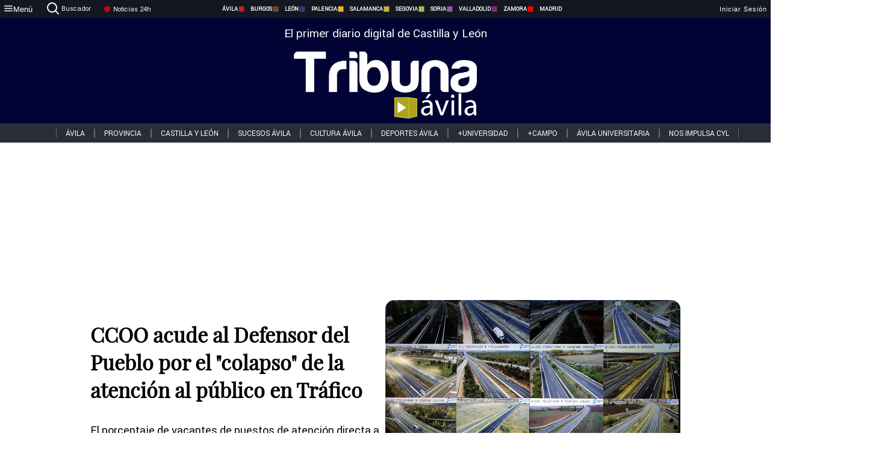

--- FILE ---
content_type: text/html; charset=utf-8
request_url: https://www.tribunaavila.com/noticias/330242/ccoo-acude-al-defensor-del-pueblo-por-el-colapso-de-la-atencion-al-publico-en-trafico
body_size: 77536
content:
<!DOCTYPE html><html lang="es" style="--accent-color:#094e78"><head><link rel="preconnect" href="https://fonts.gstatic.com" crossorigin=""><base href="/"><link rel="Preload" href="/assets/fonts/PlayfairDisplay/PlayfairDisplay-Regular.woff2" as="font" type="font/woff2" crossorigin=""><link rel="Preload" href="/assets/fonts/Roboto/Roboto-Regular.woff2" as="font" type="font/woff2" crossorigin=""><style>@font-face{font-family:"Playfair Display";src:url("/assets/fonts/PlayfairDisplay/PlayfairDisplay-Regular.woff2") format("woff2");font-display:swap}@font-face{font-family:Roboto;src:url("/assets/fonts/Roboto/Roboto-Regular.woff2") format("woff2");font-display:swap}html{overscroll-behavior-y:auto}body{overscroll-behavior-y:auto;margin:0;font-family:Roboto,"Helvetica Neue",sans-serif!important;font-size:16px;overflow-x:clip;min-height:100dvh}</style><!-- Important tags --><meta charset="utf-8"><meta name="viewport" content="width=device-width,initial-scale=1"><title>CCOO acude al Defensor del Pueblo por el "colapso" de la atención al público en Tráfico - Tribuna de Ávila.</title><!-- Preconnect links --><link rel="dns-preconnect" href="https://www.tribunavalladolid.com/"><link rel="dns-preconnect" href="https://www.tribunasoria.com/"><link rel="dns-preconnect" href="https://www.tribunaleon.com/"><link rel="dns-preconnect" href="https://www.tribunapalencia.com/"><link rel="dns-preconnect" href="https://www.tribunaburgos.com/"><link rel="dns-preconnect" href="https://www.tribunazamora.com/"><link rel="dns-preconnect" href="https://www.tribunasegovia.com/"><link rel="dns-preconnect" href="https://www.tribunaavila.com/"><link rel="dns-preconnect" href="https://www.tribunasalamanca.com/"><link rel="dns-preconnect" href="https://www.tribunanoticias.es/"><link rel="dns-preconnect" href="https://www.tribuna.isquad.es/"><link rel="dns-preconnect" href="https://tribuna.isquad.es"><link rel="dns-preconnect" href="https://www.google-analytics.com"><link rel="dns-preconnect" href="https://www.googletagmanager.com"><link rel="dns-preconnect" href="https://fonts.googleapis.com"><link rel="dns-preconnect" href="https://fonts.gstatic.com" crossorigin=""><meta name="description" content="El porcentaje de vacantes de puestos de atención directa a la ciudadanía ronda entre el 50% y el 80% de las plazas disponibles, según el sindicato"><!-- Preload links --><style>@font-face{font-family:'Material Icons';font-style:normal;font-weight:400;font-display:swap;src:url(https://fonts.gstatic.com/s/materialicons/v145/flUhRq6tzZclQEJ-Vdg-IuiaDsNc.woff2) format('woff2')}.material-icons{font-family:'Material Icons';font-weight:400;font-style:normal;font-size:24px;line-height:1;letter-spacing:normal;text-transform:none;display:inline-block;white-space:nowrap;word-wrap:normal;direction:ltr;-webkit-font-feature-settings:'liga';-webkit-font-smoothing:antialiased}</style><!-- Normal links --><link rel="canonical" href="https://www.tribunaavila.com/noticias/330242/ccoo-acude-al-defensor-del-pueblo-por-el-colapso-de-la-atencion-al-publico-en-trafico"><link rel="alternate" type="application/rss+xml" href=""><link rel="icon" type="image/x-icon" href="favicon.ico"><!-- Seo Meta tags --><meta name="theme-color" content="#1976d2"><meta property="og:title" content="CCOO acude al Defensor del Pueblo por el &quot;colapso&quot; de la atención al público en Tráfico"><meta property="og:locale" content="es_ES"><meta property="og:image" itemprop="image" content="https://www.tribunasalamanca.com/uploads/imagenes/images/2023/5/07/330242/20230507194309_caratula.jpg"><meta property="og:url" content="https://www.tribunaavila.com/noticias/330242/ccoo-acude-al-defensor-del-pueblo-por-el-colapso-de-la-atencion-al-publico-en-trafico"><meta property="og:description" content="El porcentaje de vacantes de puestos de atención directa a la ciudadanía ronda entre el 50% y el 80% de las plazas disponibles, según el sindicato"><meta name="twitter:card" content="summary_large_image"><meta property="article:author" content="R.C.G.T "><meta property="article:publisher" content="Tribuna de Ávila."><meta property="og:site_name" content="Tribuna de Ávila."><meta property="article:published_time" content="2023-05-07T17:28:00.000Z"><meta property="article:modified_time" content="2023-05-07T17:28:00.000Z"><meta name="DC.title" lang="es" content="CCOO acude al Defensor del Pueblo por el &quot;colapso&quot; de la atención al público en Tráfico"><meta name="DC.creator" content="R.C.G.T "><meta name="DC.publisher" content="Tribuna de Ávila."><meta name="DC.description" lang="es" content="El porcentaje de vacantes de puestos de atención directa a la ciudadanía ronda entre el 50% y el 80% de las plazas disponibles, según el sindicato"><meta name="DC.subject" lang="es" content="El porcentaje de vacantes de puestos de atención directa a la ciudadanía ronda entre el 50% y el 80% de las plazas disponibles, según el sindicato"><meta name="DC.date" scheme="W3CDTF" content="2023-05-07T17:28:00.000Z"><meta name="DC.date.issued" content="2023-05-07T17:28:00.000Z"><meta name="DC.language" scheme="RFC1766" content="es"><meta name="robots" content="max-image-preview:large"><!-- Defer scripts --><link rel="manifest" href="manifest.webmanifest"><meta name="theme-color" content="#1976d2"><!-- Taboola Script --><script type="text/javascript">window._taboola=window._taboola||[],_taboola.push({article:"auto"}),function(e,o,t,n){document.getElementById(n)||(e.async=1,e.src="//cdn.taboola.com/libtrc/tribunacontenidosdigitalessl-network/loader.js",e.id=n,o.parentNode.insertBefore(e,o))}(document.createElement("script"),document.getElementsByTagName("script")[0],0,"tb_loader_script"),window.performance&&"function"==typeof window.performance.mark&&window.performance.mark("tbl_ic")</script><link rel="stylesheet" rel="preload" as="style" onload='this.onload=null,this.rel="stylesheet"' href="styles-57ANUTR2.css"><script async="" src="https://www.googletagmanager.com/gtag/js?id=G-W4JCPBWBN8"></script><style ng-app-id="serverApp">[_ngcontent-serverApp-c1229433375]:root{--color-avila:#eab630;--color-burgos:#b62622;--color-leon:#764731;--color-palencia:#383976;--color-salamanca:#e8b436;--color-segovia:#ceac3f;--color-soria:#9ebf56;--color-valladolid:#8d5b9d;--color-zamora:#852a7a}.sidenav-menu[_ngcontent-serverApp-c1229433375]{background-color:#131722;color:#fff}.mat-drawer-content[_ngcontent-serverApp-c1229433375]{min-height:100dvh;display:flex;flex-direction:column;overflow:unset;max-width:100dvw;overflow-x:clip}.mat-drawer-container[_ngcontent-serverApp-c1229433375]{overflow:unset;max-width:100dvw;overflow-x:clip}.contenedor-sidenav-menu[_ngcontent-serverApp-c1229433375]{background-color:#fff}.home-contenedor[_ngcontent-serverApp-c1229433375]{padding:20px;display:flex;justify-content:center;font-size:14px;max-width:100dvw;overflow-x:clip;flex-grow:1}.home-contenedor.fondo-publicidad-full[_ngcontent-serverApp-c1229433375]{background-repeat:no-repeat;background-attachment:inherit;background-size:100%}.publiFullSticky[_ngcontent-serverApp-c1229433375]{background-attachment:fixed!important}.center-container[_ngcontent-serverApp-c1229433375]:has(#HOME-CABECERA-SKIN:not(:empty))>#HOME-CABECERA[_ngcontent-serverApp-c1229433375]{display:none}.center-container[_ngcontent-serverApp-c1229433375]:has(#HOME-CABECERA-SKIN:empty)>#HOME-CABECERA-SKIN[_ngcontent-serverApp-c1229433375]{display:none}#HOME-CABECERA-SKIN[_ngcontent-serverApp-c1229433375]{width:1010px;min-height:150px;display:flex;justify-content:center;align-items:center;box-sizing:border-box}#HOME-CABECERA[_ngcontent-serverApp-c1229433375]{width:1010px;display:flex;justify-content:center;align-items:center;box-sizing:border-box}#SKY_L_SUP2[_ngcontent-serverApp-c1229433375]:empty,#SKY_L_SUP[_ngcontent-serverApp-c1229433375]:empty,#SKY_R_INF2[_ngcontent-serverApp-c1229433375]:empty,#SKY_R_INF[_ngcontent-serverApp-c1229433375]:empty,#SKY_R_SUP2[_ngcontent-serverApp-c1229433375]:empty,#SKY_R_SUP[_ngcontent-serverApp-c1229433375]:empty{height:0}#SKY_L_INF2[_ngcontent-serverApp-c1229433375],#SKY_L_INF[_ngcontent-serverApp-c1229433375],#SKY_L_SUP2[_ngcontent-serverApp-c1229433375],#SKY_L_SUP[_ngcontent-serverApp-c1229433375]{width:300px;display:flex;flex-direction:column;justify-content:center;align-items:end}#SKY_R_INF2[_ngcontent-serverApp-c1229433375],#SKY_R_INF[_ngcontent-serverApp-c1229433375],#SKY_R_SUP2[_ngcontent-serverApp-c1229433375],#SKY_R_SUP[_ngcontent-serverApp-c1229433375]{width:300px;display:flex;flex-direction:column;justify-content:center;align-items:start}.contenedor-publicidad-sky[_ngcontent-serverApp-c1229433375]{position:sticky!important;top:45px!important;height:100%}.sky-l[_ngcontent-serverApp-c1229433375] img[_ngcontent-serverApp-c1229433375],.sky-l[_ngcontent-serverApp-c1229433375] video[_ngcontent-serverApp-c1229433375],.sky-r[_ngcontent-serverApp-c1229433375] img[_ngcontent-serverApp-c1229433375],.sky-r[_ngcontent-serverApp-c1229433375] video[_ngcontent-serverApp-c1229433375]{width:inherit;max-width:300px}.contenedor-publicidad-header[_ngcontent-serverApp-c1229433375]{width:100%;text-align:center;min-height:90px}.contenedor-publicidad-sky[_ngcontent-serverApp-c1229433375] .sky-l[_ngcontent-serverApp-c1229433375],.contenedor-publicidad-sky[_ngcontent-serverApp-c1229433375] .sky-r[_ngcontent-serverApp-c1229433375]{width:100%}.publicidad-sticky-left[_ngcontent-serverApp-c1229433375],.publicidad-sticky-right[_ngcontent-serverApp-c1229433375]{display:flex;flex-direction:column;position:fixed;top:45px}.publicidad-no-sticky[_ngcontent-serverApp-c1229433375]{display:flex;flex-direction:column}.center-container[_ngcontent-serverApp-c1229433375]{display:flex;flex-direction:column;align-items:center;row-gap:1em}.contenedor-noticias[_ngcontent-serverApp-c1229433375]{position:relative;width:980px}.contenedor-noticias.fondo-publicidad-full[_ngcontent-serverApp-c1229433375]{background-color:#fff;margin-top:10em;padding:2em}.contenedor-noticias[_ngcontent-serverApp-c1229433375]>.contenedor-publicidad[_ngcontent-serverApp-c1229433375]{margin-bottom:24px;z-index:99999}.sidenav-menu[_ngcontent-serverApp-c1229433375]{width:500px}.footer-placeholder[_ngcontent-serverApp-c1229433375]{width:100%}.contenedor-publicidad-footer[_ngcontent-serverApp-c1229433375]{position:fixed;bottom:0;left:50%;transform:translate(-50%);margin-bottom:0!important}.contenedor-publicidad-footer-movil[_ngcontent-serverApp-c1229433375]{display:none}.close-pub[_ngcontent-serverApp-c1229433375]{float:right;display:inline-block;padding:2px 5px;background:#ccc;z-index:99}.stickyGoogle[_ngcontent-serverApp-c1229433375]{min-height:600px!important;height:600px!important;width:320px;margin:0 auto}.publicidadGoogleFullWidth[_ngcontent-serverApp-c1229433375]{width:100%;min-height:50px}.publicidadIntersticial[_ngcontent-serverApp-c1229433375]{position:fixed;inset:0;background-color:#000c;display:flex;align-items:center;justify-content:center;z-index:999999}.publicidadIntersticial[_ngcontent-serverApp-c1229433375] img[_ngcontent-serverApp-c1229433375]{width:100%;object-fit:cover}.publicidadIntersticial[_ngcontent-serverApp-c1229433375] .btnCerrarInstersticial[_ngcontent-serverApp-c1229433375]{position:absolute;bottom:20px;left:50%;transform:translate(-50%);padding:10px 20px;background-color:#094e78;color:#fff;border:none;border-radius:4px;font-size:16px;font-weight:700;cursor:pointer;transition:background-color .3s ease}.publicidadIntersticial[_ngcontent-serverApp-c1229433375] .btnCerrarInstersticial[_ngcontent-serverApp-c1229433375]:hover{background-color:#073c5c}@media only screen and (max-width:1645px){.sidenav-menu[_ngcontent-serverApp-c1229433375]{width:400px}}@media only screen and (max-width:1150px){.home-contenedor[_ngcontent-serverApp-c1229433375]>.contenedor-publicidad-sky[_ngcontent-serverApp-c1229433375]{display:none}.home-contenedor[_ngcontent-serverApp-c1229433375]{margin:30px;display:flex}}@media only screen and (max-width:992px){#HOME-CABECERA-SKIN[_ngcontent-serverApp-c1229433375],.contenedor-noticias[_ngcontent-serverApp-c1229433375]{width:750px}}@media only screen and (max-width:768px){#HOME-CABECERA-SKIN[_ngcontent-serverApp-c1229433375],#HOME-CABECERA[_ngcontent-serverApp-c1229433375]{display:none}.sidenav-menu[_ngcontent-serverApp-c1229433375]{width:65%!important}mat-sidenav[_ngcontent-serverApp-c1229433375]{position:fixed;top:0;overflow:auto}.home-contenedor[_ngcontent-serverApp-c1229433375]{margin:65px 10px 10px;padding:0}.center-container[_ngcontent-serverApp-c1229433375]{width:100%}.contenedor-noticias[_ngcontent-serverApp-c1229433375]{width:100%;min-width:0}.contenedor-publicidad[_ngcontent-serverApp-c1229433375],.contenedor-publicidad[_ngcontent-serverApp-c1229433375] img[_ngcontent-serverApp-c1229433375]{width:100%}.contenedor-publicidad-header[_ngcontent-serverApp-c1229433375]{display:none}.home-contenedor.fondo-publicidad-full[_ngcontent-serverApp-c1229433375]{background-image:unset}.contenedor-noticias.fondo-publicidad-full[_ngcontent-serverApp-c1229433375]{margin-top:0;padding:0}}@media only screen and (max-width:480px){.contenedor-publicidad-footer[_ngcontent-serverApp-c1229433375]{display:none}.contenedor-publicidad-footer-movil[_ngcontent-serverApp-c1229433375]{display:block;position:fixed;bottom:0;left:50%;transform:translate(-50%);margin-bottom:0!important}}</style><style ng-app-id="serverApp">.header-movil[_ngcontent-serverApp-c2748453626]{display:none}.header-desktop[_ngcontent-serverApp-c2748453626]{display:block}@media (max-width:780px){.header-movil[_ngcontent-serverApp-c2748453626]{display:block}.header-desktop[_ngcontent-serverApp-c2748453626]{display:none}}</style><style ng-app-id="serverApp">footer[_ngcontent-serverApp-c924445457]{--color-texto-uno:#ffffff;--color-texto-dos:#ffffff;--color-fondo-newsletter:#0a4b75;--color-fondo-links:#000434;margin-top:3em;min-height:360px}form[_ngcontent-serverApp-c924445457]{display:inline-flex;gap:1em;flex-wrap:wrap}input[_ngcontent-serverApp-c924445457]{height:35px;border:none;padding:0 1em}.spacer[_ngcontent-serverApp-c924445457]{margin:auto}.newsform[_ngcontent-serverApp-c924445457] input[_ngcontent-serverApp-c924445457]::placeholder{color:var(--color-fondo-links);opacity:1}[_ngcontent-serverApp-c924445457]:-ms-input-placeholder{color:var(--color-fondo-links)}[_ngcontent-serverApp-c924445457]::-ms-input-placeholder{color:var(--color-fondo-links)}.subButton[_ngcontent-serverApp-c924445457]{border:none;color:#fff;background-color:var(--color-fondo-links);--mdc-text-button-label-text-color:#ffffff;padding:.8em 1.5em;letter-spacing:1px}.txt-newsletter[_ngcontent-serverApp-c924445457]{text-align:left;color:var(--color-texto-uno);margin-bottom:.5em}.first[_ngcontent-serverApp-c924445457]{background-color:var(--color-fondo-newsletter);display:flex;justify-content:center;padding-top:2em;padding-bottom:2em}.first-container[_ngcontent-serverApp-c924445457]{width:60%;display:flex;justify-content:var(--align-firstContainer,space-between)}.rrssbutton[_ngcontent-serverApp-c924445457]{height:35px;width:35px;border-radius:50%;background-color:var(--color-fondo-links);display:flex;justify-content:center;align-items:center;margin-left:.5em}.txt-rrss[_ngcontent-serverApp-c924445457]{text-align:right;color:var(--color-texto-dos);margin-bottom:.5em}.rrss[_ngcontent-serverApp-c924445457]{display:flex}.footer-nav[_ngcontent-serverApp-c924445457]{flex-grow:1}.footer-header[_ngcontent-serverApp-c924445457]{font-weight:700;color:#fff;margin-bottom:.5em}.footer-nav[_ngcontent-serverApp-c924445457] a[_ngcontent-serverApp-c924445457]{font-size:.9em;color:#fff;text-decoration:none;cursor:pointer;display:block}.second[_ngcontent-serverApp-c924445457]{background-color:var(--color-fondo-links);display:flex;justify-content:center;padding-top:2.5em;padding-bottom:2.5em}.second-container[_ngcontent-serverApp-c924445457]{width:60%;display:flex}.container-left[_ngcontent-serverApp-c924445457]{justify-content:left}.container-left[_ngcontent-serverApp-c924445457] .footer-nav[_ngcontent-serverApp-c924445457]{margin-right:auto}.container-left[_ngcontent-serverApp-c924445457] .footer-nav[_ngcontent-serverApp-c924445457]>[_ngcontent-serverApp-c924445457]{text-align:left}.text-right[_ngcontent-serverApp-c924445457]{text-align:right}.container-right[_ngcontent-serverApp-c924445457] .footer-nav[_ngcontent-serverApp-c924445457]>[_ngcontent-serverApp-c924445457]{text-align:right}.link-spacer[_ngcontent-serverApp-c924445457]{padding-bottom:8px}.showFooter[_ngcontent-serverApp-c924445457]{visibility:hidden}.custom-modal--container[_ngcontent-serverApp-c924445457]{position:fixed;inset:0;display:flex;justify-content:center;align-items:center;z-index:10000;background-color:#000000cb}.custom-modal--container[_ngcontent-serverApp-c924445457]>.text[_ngcontent-serverApp-c924445457]{background:#fff;padding:32px;display:flex;flex-direction:column;align-items:center;border-radius:5px}@media only screen and (max-width:916px){.first-container[_ngcontent-serverApp-c924445457]{width:65%}.second-container[_ngcontent-serverApp-c924445457]{width:75%}}@media only screen and (max-width:770px){.first-container[_ngcontent-serverApp-c924445457]{width:80%;display:flex;justify-content:center;flex-direction:column;margin:0 1em}.text-right[_ngcontent-serverApp-c924445457]{text-align:unset}.newsletter-container[_ngcontent-serverApp-c924445457]{margin-bottom:1em}.txt-rrss[_ngcontent-serverApp-c924445457]{text-align:var(--align-text-footer,left)}.rrssbutton[_ngcontent-serverApp-c924445457]{margin-left:0;margin-right:.5em}.second-container[_ngcontent-serverApp-c924445457]{padding:1em;width:100%;display:grid;grid-template:"1fr 1fr" "1fr 1fr";justify-content:center;align-items:flex-start;gap:8%}.second-container[_ngcontent-serverApp-c924445457] .footer-nav[_ngcontent-serverApp-c924445457]:first-child{order:2}.second-container[_ngcontent-serverApp-c924445457] .footer-nav[_ngcontent-serverApp-c924445457]:nth-child(2){order:4}.second-container[_ngcontent-serverApp-c924445457] .footer-nav[_ngcontent-serverApp-c924445457]:nth-child(3){margin-left:1em;order:1}.second-container[_ngcontent-serverApp-c924445457] .footer-nav[_ngcontent-serverApp-c924445457]:nth-child(4){margin-left:1em;order:3}.container-left[_ngcontent-serverApp-c924445457]{margin-bottom:1.5em}.footer-nav[_ngcontent-serverApp-c924445457]{flex-direction:column;display:flex;justify-content:center;flex-grow:0}.container-right[_ngcontent-serverApp-c924445457] .footer-nav[_ngcontent-serverApp-c924445457]>[_ngcontent-serverApp-c924445457]{text-align:left}}</style><style ng-app-id="serverApp">.contenedor-menu-burguer[_ngcontent-serverApp-c1795196411]{width:100%;background-color:var(--background-menu-color);position:sticky;height:30px;z-index:99998;top:0}.nav-menu-burguer[_ngcontent-serverApp-c1795196411]{width:100%;height:100%;margin:0 auto;text-align:center;display:flex;color:#fff;font-size:.75em!important;justify-content:space-between}.nav-menu-burguer[_ngcontent-serverApp-c1795196411] .nav-3-columns[_ngcontent-serverApp-c1795196411]{text-align:left;display:flex;flex:1}.nav-menu-burguer[_ngcontent-serverApp-c1795196411] .nav-3-columns[_ngcontent-serverApp-c1795196411] div[_ngcontent-serverApp-c1795196411]{align-self:center}.nav-menu-burguer[_ngcontent-serverApp-c1795196411] .nav-3-columns[_ngcontent-serverApp-c1795196411] .menu-burguer-btn[_ngcontent-serverApp-c1795196411]{background-color:transparent;--mdc-text-button-label-text-color:var(--color-texto-boton-burguer);height:30px;overflow:hidden;display:flex;align-items:center;justify-content:center;gap:8px;border:none}.nav-menu-burguer[_ngcontent-serverApp-c1795196411] .nav-3-columns[_ngcontent-serverApp-c1795196411] .menu-burguer-btn[_ngcontent-serverApp-c1795196411] span[_ngcontent-serverApp-c1795196411]{color:#fff;font-style:Roboto,sans-serif}.nav-menu-burguer[_ngcontent-serverApp-c1795196411] .nav-3-columns[_ngcontent-serverApp-c1795196411] .menu-burguer-btn[_ngcontent-serverApp-c1795196411]:hover{cursor:pointer}.nav-menu-burguer[_ngcontent-serverApp-c1795196411] .nav-3-columns[_ngcontent-serverApp-c1795196411] .buscador[_ngcontent-serverApp-c1795196411]{vertical-align:center;font-size:1.2em;display:flex;flex-direction:row;align-items:center;cursor:pointer;margin:0 1.5em;justify-content:center}.nav-menu-burguer[_ngcontent-serverApp-c1795196411] .nav-4-columns[_ngcontent-serverApp-c1795196411]{align-self:center;font-size:1em;font-weight:600;text-transform:uppercase;display:flex;gap:3rem;height:100%;align-items:center}.nav-menu-burguer[_ngcontent-serverApp-c1795196411] .nav-contacto[_ngcontent-serverApp-c1795196411]{font-size:1.2em;display:flex;align-items:center;color:inherit;text-decoration:none}.nav-menu-burguer[_ngcontent-serverApp-c1795196411] .nav-login[_ngcontent-serverApp-c1795196411]{font-size:1.2em;display:flex;flex:1;justify-content:flex-end;column-gap:1em}.nav-menu-burguer[_ngcontent-serverApp-c1795196411] .nav-login[_ngcontent-serverApp-c1795196411] .icon-login[_ngcontent-serverApp-c1795196411]{display:none;vertical-align:middle}.nav-menu-burguer[_ngcontent-serverApp-c1795196411] .nav-login[_ngcontent-serverApp-c1795196411] .icon-login[_ngcontent-serverApp-c1795196411] a[_ngcontent-serverApp-c1795196411]{display:block;margin-right:15px}.nav-menu-burguer[_ngcontent-serverApp-c1795196411] .nav-login[_ngcontent-serverApp-c1795196411] div[_ngcontent-serverApp-c1795196411]{white-space:nowrap;align-self:center;cursor:pointer;display:flex;gap:1em}.nav-menu-burguer[_ngcontent-serverApp-c1795196411] .nav-login[_ngcontent-serverApp-c1795196411] div[_ngcontent-serverApp-c1795196411] a[_ngcontent-serverApp-c1795196411]{color:#fff;text-decoration:none}.noticias24hrs[_ngcontent-serverApp-c1795196411] a[_ngcontent-serverApp-c1795196411]{margin-left:0!important}.play-radio[_ngcontent-serverApp-c1795196411]{cursor:pointer;margin-top:.25rem;margin-left:.25rem}.news-24hours[_ngcontent-serverApp-c1795196411]{text-decoration:none;color:#fff}.register-btn[_ngcontent-serverApp-c1795196411]{display:flex;background:0 0;border:none;color:#fff;font-size:1em;letter-spacing:1px;border-radius:5px;--mdc-text-button-label-text-color:#ffffff}.register-btn[_ngcontent-serverApp-c1795196411]:hover{cursor:pointer}.txt-buscador[_ngcontent-serverApp-c1795196411]{margin-left:.2em;margin-bottom:.1em}.nav-menu-burguer .nav-4-columns .item>a{display:flex;align-items:center}.logo-mobile[_ngcontent-serverApp-c1795196411]{display:none;align-self:center;font-size:1em;font-weight:500;text-transform:uppercase;max-height:33px;width:4rem;height:100%}.btn-sesion[_ngcontent-serverApp-c1795196411]{display:flex;background:0 0;border:none;color:#fff;font-size:1em;letter-spacing:1px;--mdc-text-button-label-text-color:#ffffff}.btn-sesion[_ngcontent-serverApp-c1795196411]:hover{cursor:pointer}.container-buscador[_ngcontent-serverApp-c1795196411]{display:flex;padding:10px;position:fixed;top:40px;border-radius:0 0 5px 5px;background-color:#131722}.container-buscador[_ngcontent-serverApp-c1795196411] .form-buscador[_ngcontent-serverApp-c1795196411]{display:flex;flex-direction:row}.container-buscador[_ngcontent-serverApp-c1795196411] .form-buscador[_ngcontent-serverApp-c1795196411] input[_ngcontent-serverApp-c1795196411]{border:0;outline:0;background:0 0;border-bottom:1px solid #fff;color:#fff;margin-left:1em;margin-right:1em}.container-buscador[_ngcontent-serverApp-c1795196411] .form-buscador[_ngcontent-serverApp-c1795196411] input[_ngcontent-serverApp-c1795196411]::placeholder{color:#595959}.container-buscador[_ngcontent-serverApp-c1795196411] .form-buscador[_ngcontent-serverApp-c1795196411] input[_ngcontent-serverApp-c1795196411]:hover{cursor:auto}.container-buscador[_ngcontent-serverApp-c1795196411] .form-buscador[_ngcontent-serverApp-c1795196411]:hover{cursor:pointer}.btn-login[_ngcontent-serverApp-c1795196411]{border:none;background:0 0;color:#fff;letter-spacing:2px}.btn-login[_ngcontent-serverApp-c1795196411]:hover{cursor:pointer}.logOut--container[_ngcontent-serverApp-c1795196411]{position:sticky}.logOut--container[_ngcontent-serverApp-c1795196411] .logOut--button[_ngcontent-serverApp-c1795196411]{position:fixed;background-color:#fff;right:0;border:none;border-radius:5px;letter-spacing:1px;padding:2em 0}.logOut--container[_ngcontent-serverApp-c1795196411] .logOut--button[_ngcontent-serverApp-c1795196411]:hover{cursor:pointer}.logOut--container[_ngcontent-serverApp-c1795196411] .logOut--button[_ngcontent-serverApp-c1795196411]:hover span[_ngcontent-serverApp-c1795196411]{background-color:#0001}.logOut--container[_ngcontent-serverApp-c1795196411] .logOut--button[_ngcontent-serverApp-c1795196411] span[_ngcontent-serverApp-c1795196411]{padding:1em;font-size:1.2em}@media only screen and (max-width:1620px){.nav-menu-burguer[_ngcontent-serverApp-c1795196411] .nav-4-columns[_ngcontent-serverApp-c1795196411]{gap:2rem}}@media only screen and (max-width:1500px){.contenedor-menu-burguer[_ngcontent-serverApp-c1795196411]{font-size:15px}.nav-menu-burguer[_ngcontent-serverApp-c1795196411] .nav-4-columns[_ngcontent-serverApp-c1795196411] .item[_ngcontent-serverApp-c1795196411]{margin:0 .5em}.nav-menu-burguer[_ngcontent-serverApp-c1795196411] .nav-4-columns[_ngcontent-serverApp-c1795196411]{gap:0}}@media only screen and (max-width:1280px){.contenedor-menu-burguer[_ngcontent-serverApp-c1795196411]{font-size:12px}}@media only screen and (max-width:1279px){#buscador[_ngcontent-serverApp-c1795196411],#login[_ngcontent-serverApp-c1795196411]{display:none}}@media only screen and (max-width:1150px){.nav-menu-burguer[_ngcontent-serverApp-c1795196411] .nav-3-columns[_ngcontent-serverApp-c1795196411] .menu-burguer-btn[_ngcontent-serverApp-c1795196411] span[_ngcontent-serverApp-c1795196411],.nav-menu-burguer[_ngcontent-serverApp-c1795196411] .nav-4-columns[_ngcontent-serverApp-c1795196411]{display:none}}@media only screen and (max-width:780px){.contenedor-menu-burguer[_ngcontent-serverApp-c1795196411]{background-color:var(--background-menu-color-movil);height:54px}.logo-mobile[_ngcontent-serverApp-c1795196411]{flex:auto;display:block}.nav-menu-burguer[_ngcontent-serverApp-c1795196411]{height:100%}.nav-menu-burguer[_ngcontent-serverApp-c1795196411] .nav-login[_ngcontent-serverApp-c1795196411]{padding-right:5px}.nav-menu-burguer[_ngcontent-serverApp-c1795196411] .nav-login[_ngcontent-serverApp-c1795196411] div[_ngcontent-serverApp-c1795196411]{padding:0}.nav-menu-burguer[_ngcontent-serverApp-c1795196411] .nav-login[_ngcontent-serverApp-c1795196411] .txt-login[_ngcontent-serverApp-c1795196411]{display:none}.nav-menu-burguer[_ngcontent-serverApp-c1795196411] .nav-login[_ngcontent-serverApp-c1795196411] .btn-sesion[_ngcontent-serverApp-c1795196411]{min-width:16px}.nav-menu-burguer[_ngcontent-serverApp-c1795196411] .nav-login[_ngcontent-serverApp-c1795196411] .icon-login[_ngcontent-serverApp-c1795196411]{display:inline-block}.nav-menu-burguer[_ngcontent-serverApp-c1795196411] .nav-3-columns[_ngcontent-serverApp-c1795196411] .menu-burguer-btn[_ngcontent-serverApp-c1795196411]{background-color:transparent;height:100%;min-width:53px;padding:0;left:10px;top:50%;border:none}.nav-menu-burguer[_ngcontent-serverApp-c1795196411] .nav-3-columns[_ngcontent-serverApp-c1795196411] .menu-burguer-btn[_ngcontent-serverApp-c1795196411] .mat-icon[_ngcontent-serverApp-c1795196411]{font-size:1.45rem;width:1.45rem;height:1.45rem}.nav-menu-burguer[_ngcontent-serverApp-c1795196411] .nav-3-columns[_ngcontent-serverApp-c1795196411] .buscador[_ngcontent-serverApp-c1795196411]{margin-left:.5em}.sidenav-menu[_ngcontent-serverApp-c1795196411]{width:65%!important}.buscador[_ngcontent-serverApp-c1795196411],.container-login[_ngcontent-serverApp-c1795196411],.container-register[_ngcontent-serverApp-c1795196411],.radioTxt[_ngcontent-serverApp-c1795196411],.radio[_ngcontent-serverApp-c1795196411],.txt-buscador[_ngcontent-serverApp-c1795196411],.txt-login[_ngcontent-serverApp-c1795196411]{display:none!important}}@media only screen and (max-width:464px){.register-btn[_ngcontent-serverApp-c1795196411]{display:none}.nav-menu-burguer[_ngcontent-serverApp-c1795196411] .nav-login[_ngcontent-serverApp-c1795196411],.nav-menu-burguer[_ngcontent-serverApp-c1795196411] .nav-login[_ngcontent-serverApp-c1795196411] div[_ngcontent-serverApp-c1795196411]{padding:0}.nav-menu-burguer[_ngcontent-serverApp-c1795196411] .nav-login[_ngcontent-serverApp-c1795196411] .btn-sesion[_ngcontent-serverApp-c1795196411]{min-width:0}.nav-menu-burguer[_ngcontent-serverApp-c1795196411] .nav-3-columns[_ngcontent-serverApp-c1795196411] .buscador[_ngcontent-serverApp-c1795196411]{display:none}}@keyframes _ngcontent-serverApp-c1795196411_flickerAnimation{0%{opacity:1}50%{opacity:0}to{opacity:1}}@-o-keyframes flickerAnimation{0%{opacity:1}50%{opacity:0}to{opacity:1}}@-moz-keyframes flickerAnimation{0%{opacity:1}50%{opacity:0}to{opacity:1}}@-webkit-keyframes _ngcontent-serverApp-c1795196411_flickerAnimation{0%{opacity:1}50%{opacity:0}to{opacity:1}}.animate-flicker[_ngcontent-serverApp-c1795196411]{-webkit-animation:_ngcontent-serverApp-c1795196411_flickerAnimation 1s infinite;-moz-animation:flickerAnimation 1s infinite;-o-animation:flickerAnimation 1s infinite;animation:_ngcontent-serverApp-c1795196411_flickerAnimation 1s infinite}.icon-circle[_ngcontent-serverApp-c1795196411]{height:10px;width:10px;background-color:red;border-radius:50%;display:inline-block;margin:5px}</style><style ng-app-id="serverApp">.header[_ngcontent-serverApp-c2647492551]{position:fixed;top:54px;width:100%;z-index:1000}.header[_ngcontent-serverApp-c2647492551] .sub-header[_ngcontent-serverApp-c2647492551]{display:flex;max-height:50px;padding:0;background-color:var(--color-fondo-menu,#eee);top:0;margin-top:0;transition:margin .4s ease-in-out;z-index:1;align-items:center;height:50px}.header[_ngcontent-serverApp-c2647492551] .sub-header[_ngcontent-serverApp-c2647492551] .buscador[_ngcontent-serverApp-c2647492551]{width:fit-content;max-width:200px;height:fit-content;position:relative;min-width:50px}.header[_ngcontent-serverApp-c2647492551] .sub-header[_ngcontent-serverApp-c2647492551] .buscador[_ngcontent-serverApp-c2647492551] .search_form[_ngcontent-serverApp-c2647492551]{display:flex;align-items:center}.header[_ngcontent-serverApp-c2647492551] .sub-header[_ngcontent-serverApp-c2647492551] .buscador[_ngcontent-serverApp-c2647492551] .search_form[_ngcontent-serverApp-c2647492551] .btn-search[_ngcontent-serverApp-c2647492551]{background:0 0;position:absolute;right:0;border:none}.header[_ngcontent-serverApp-c2647492551] .sub-header[_ngcontent-serverApp-c2647492551] .spacer[_ngcontent-serverApp-c2647492551]{margin:0 auto}.header[_ngcontent-serverApp-c2647492551] .sub-header[_ngcontent-serverApp-c2647492551] .toggle-group[_ngcontent-serverApp-c2647492551]{display:flex;height:100%}.header[_ngcontent-serverApp-c2647492551] .sub-header[_ngcontent-serverApp-c2647492551] .toggle-group[_ngcontent-serverApp-c2647492551] button[_ngcontent-serverApp-c2647492551]{border:solid 1px rgb(224.4,224.4,224.4);border-radius:4px;padding:0 12px;background:#fff}.header[_ngcontent-serverApp-c2647492551] .sub-header[_ngcontent-serverApp-c2647492551] .toggle-group[_ngcontent-serverApp-c2647492551] .selected[_ngcontent-serverApp-c2647492551]{background:#e0e0e0;color:#393876}.header[_ngcontent-serverApp-c2647492551] .sub-header[_ngcontent-serverApp-c2647492551] .btn-login[_ngcontent-serverApp-c2647492551]{padding:0 12px;border:none}.header[_ngcontent-serverApp-c2647492551] .sub-header[_ngcontent-serverApp-c2647492551] .radio[_ngcontent-serverApp-c2647492551]{display:flex;flex-direction:row;justify-content:center;align-items:center;min-width:50px;text-decoration:none;gap:5px;margin-left:12px}.header[_ngcontent-serverApp-c2647492551] .sub-header[_ngcontent-serverApp-c2647492551] .radio[_ngcontent-serverApp-c2647492551] .radioIcon[_ngcontent-serverApp-c2647492551]{margin-left:0;display:inline-block;position:relative;vertical-align:top;font-size:1.4rem;height:1.4rem;width:1.4rem}.input-search[_ngcontent-serverApp-c2647492551]{height:45px;width:36px;border-style:none;padding:0 0 0 .5em;font-size:16px;font-family:Roboto,Times New Roman,Times,serif;font-weight:400;transition:all .25s cubic-bezier(0,.11,.35,2);background-color:#ffffff0d;color:#000}.input-search[_ngcontent-serverApp-c2647492551]::placeholder{color:#000}.showInput[_ngcontent-serverApp-c2647492551]{width:150px;border-radius:0;background-color:#ffffff0d;padding-right:50px}.closeInput[_ngcontent-serverApp-c2647492551]{visibility:hidden;width:0;transition:visibility 0s,all .25s cubic-bezier(0,.11,.35,2)}@keyframes _ngcontent-serverApp-c2647492551_flickerAnimation{0%{opacity:1}50%{opacity:0}to{opacity:1}}@-o-keyframes flickerAnimation{0%{opacity:1}50%{opacity:0}to{opacity:1}}@-moz-keyframes flickerAnimation{0%{opacity:1}50%{opacity:0}to{opacity:1}}@-webkit-keyframes _ngcontent-serverApp-c2647492551_flickerAnimation{0%{opacity:1}50%{opacity:0}to{opacity:1}}.animate-flicker[_ngcontent-serverApp-c2647492551]{justify-content:center;-webkit-animation:_ngcontent-serverApp-c2647492551_flickerAnimation 1s infinite;-moz-animation:flickerAnimation 1s infinite;-o-animation:flickerAnimation 1s infinite;animation:_ngcontent-serverApp-c2647492551_flickerAnimation 1s infinite}@media only screen and (max-width:576px){.btn-reels[_ngcontent-serverApp-c2647492551]{display:flex;justify-content:center;align-items:center}}@media only screen and (max-width:375px){.showInput[_ngcontent-serverApp-c2647492551]{width:102px;border-radius:0;background-color:#ffffff0d;padding-right:50px}}.animate-flicker-reels[_ngcontent-serverApp-c2647492551]{-webkit-animation:_ngcontent-serverApp-c2647492551_flickerAnimation 2s infinite;-moz-animation:flickerAnimation 2s infinite;-o-animation:flickerAnimation 2s infinite;animation:_ngcontent-serverApp-c2647492551_flickerAnimation 2s infinite}@keyframes _ngcontent-serverApp-c2647492551_zoomInOut{0%,to{transform:scale(1)}50%{transform:scale(1.1)}}</style><style ng-app-id="serverApp">.nav-home-submenu[_ngcontent-serverApp-c3860441484]{margin-top:var(--marginTop-nav-home-submenu,0);width:100%;background:linear-gradient(var(--color-inicial-nav),var(--color-final-nav));padding:3px 0;align-self:center;font-size:.9em;text-align:center;font-family:Roboto,Helvetica Neue,sans-serif}.nav-home-submenu-contenedor[_ngcontent-serverApp-c3860441484]{width:98%;margin:0;display:flex;color:var(--color-texto)}.nav-home-submenu-contenedor[_ngcontent-serverApp-c3860441484] [_ngcontent-serverApp-c3860441484]{align-self:center;vertical-align:middle}.nav-home-noticias[_ngcontent-serverApp-c3860441484]{font-size:.8em;font-family:Roboto,Helvetica Neue,sans-serif;display:flex;text-align:center;flex:15;padding:0 .5em;flex-direction:row;overflow-y:auto}.nav-home-noticias[_ngcontent-serverApp-c3860441484] .noticias[_ngcontent-serverApp-c3860441484]{flex:1;cursor:pointer;font-size:1.1em}.blogs[_ngcontent-serverApp-c3860441484],.revista[_ngcontent-serverApp-c3860441484]{border-right:1px solid #595959;padding:0 1.5em}.shop[_ngcontent-serverApp-c3860441484]{border-right:1px solid #595959;color:#db3035;font-weight:bolder;padding:0 1.5em}.blogs[_ngcontent-serverApp-c3860441484] a[_ngcontent-serverApp-c3860441484],.revista[_ngcontent-serverApp-c3860441484] a[_ngcontent-serverApp-c3860441484],.shop[_ngcontent-serverApp-c3860441484] a[_ngcontent-serverApp-c3860441484]{color:inherit;text-decoration:none}@media only screen and (max-width:768px){.nav-home-noticias[_ngcontent-serverApp-c3860441484]{display:none;flex:5}.nav-home-submenu[_ngcontent-serverApp-c3860441484]{display:none}}@media only screen and (max-width:464px){.nav-home-submenu[_ngcontent-serverApp-c3860441484]{display:none}}</style><style ng-app-id="serverApp">.contenedor-logo-menu[_ngcontent-serverApp-c3268598383]{background:var(--background-image-url,none);background-size:100% 100%!important;height:175px;max-height:175px;display:flex;justify-content:center}.contenedor-logo-menu[_ngcontent-serverApp-c3268598383] .main-logo[_ngcontent-serverApp-c3268598383]{display:flex;align-items:center;justify-content:center;flex-direction:column;text-decoration:none}.contenedor-logo-menu[_ngcontent-serverApp-c3268598383] .main-logo[_ngcontent-serverApp-c3268598383] .first-newspaper[_ngcontent-serverApp-c3268598383]{color:#fff;font-size:19px;margin:10px 0 16px}@media (max-width:768px){.contenedor-logo-menu[_ngcontent-serverApp-c3268598383]{display:none}}</style><style ng-app-id="serverApp">.black-stripe[_ngcontent-serverApp-c2184320303]{display:flex;justify-content:center;background:var(--color-fondo);width:100%;height:var(--container-height,2.5em);border-bottom:2px solid #e9e9e9}.contenedor-menu-secundario[_ngcontent-serverApp-c2184320303]{display:inline-flex;margin:0 auto;font-size:var(--font-size, 14px);overflow:hidden}.contenedor-menu-secundario[_ngcontent-serverApp-c2184320303] .menu-secundario[_ngcontent-serverApp-c2184320303]{display:flex;justify-content:var(--secondary-flex,center);margin:0 auto;list-style:none;align-items:center;font-family:Roboto,Helvetica Neue,sans-serif;font-weight:400;overflow:hidden;scroll-behavior:smooth}.contenedor-menu-secundario[_ngcontent-serverApp-c2184320303] .menu-secundario[_ngcontent-serverApp-c2184320303] li[_ngcontent-serverApp-c2184320303] a[_ngcontent-serverApp-c2184320303]{padding:0 15px;display:block;width:auto;text-decoration:none;color:var(--color-texto-slick);text-transform:uppercase;white-space:nowrap;font-weight:var(--texto-weight,400)!important}.contenedor-menu-secundario[_ngcontent-serverApp-c2184320303] .menu-secundario[_ngcontent-serverApp-c2184320303] li[_ngcontent-serverApp-c2184320303] a[_ngcontent-serverApp-c2184320303]:hover{text-decoration:underline;text-underline-position:under}.contenedor-menu-secundario[_ngcontent-serverApp-c2184320303] .menu-secundario[_ngcontent-serverApp-c2184320303] .decoracion-lateral[_ngcontent-serverApp-c2184320303]{border-right:1px rgba(255,255,255,.5) groove;border-left:1px rgba(255,255,255,.5) groove}.contenedor-menu-secundario[_ngcontent-serverApp-c2184320303] .btn-left[_ngcontent-serverApp-c2184320303],.contenedor-menu-secundario[_ngcontent-serverApp-c2184320303] .btn-right[_ngcontent-serverApp-c2184320303]{font-size:var(--btn-size, 2em);height:100%;width:2em;color:var(--color-texto-slick);display:flex;justify-content:center;align-items:center}@media only screen and (max-width:1450px){.contenedor-menu-secundario[_ngcontent-serverApp-c2184320303]{width:100%;font-size:14px}}@media only screen and (max-width:1280px){.contenedor-menu-secundario[_ngcontent-serverApp-c2184320303]{width:100%;font-size:12px}}@media only screen and (max-width:1100px){.contenedor-menu-secundario[_ngcontent-serverApp-c2184320303]{font-size:10px}}@media only screen and (max-width:750px){.black-stripe[_ngcontent-serverApp-c2184320303],.btn-left[_ngcontent-serverApp-c2184320303],.btn-right[_ngcontent-serverApp-c2184320303],.menu-secundario[_ngcontent-serverApp-c2184320303]{display:none}.contenedor-menu-secundario[_ngcontent-serverApp-c2184320303]{height:0}}</style><style ng-app-id="serverApp">img[_ngcontent-serverApp-c1304494122]{background-size:cover;background-color:#eaeaea}.img-container[_ngcontent-serverApp-c1304494122]{position:relative;width:auto}.hidden-image[_ngcontent-serverApp-c1304494122]{visibility:hidden}.image[_ngcontent-serverApp-c1304494122]{color:#777;font-family:Arial,sans-serif;text-align:center;display:flex;justify-content:center;align-items:center;font-size:.9rem;font-weight:600;height:auto;max-width:100%;aspect-ratio:97/55;border-radius:var(--round-noticias,none)}.imagen-autor[_ngcontent-serverApp-c1304494122]{aspect-ratio:1;display:block;border-radius:50%;border:1px solid #fff;background-color:#eaeaea;object-fit:cover}.img-nextprev[_ngcontent-serverApp-c1304494122]{width:100%;object-fit:cover;border-radius:5px;height:5em}.no-radius[_ngcontent-serverApp-c1304494122]{border-radius:0!important;display:block}figure[_ngcontent-serverApp-c1304494122]{margin:0}.avatar_autor[_ngcontent-serverApp-c1304494122]{width:40px;height:40px;border-radius:50%;vertical-align:middle;margin-right:5px}.noticia-imagen[_ngcontent-serverApp-c1304494122]{width:100%;height:100%;border-bottom:1px solid #ddd;border-radius:10%;object-fit:cover}figure[_ngcontent-serverApp-c1304494122]:has(img.noticia-imagen){height:100%}.logo-mobile-img[_ngcontent-serverApp-c1304494122]{object-fit:contain;max-height:33px;width:100%;cursor:pointer;background-color:transparent}.logo-main[_ngcontent-serverApp-c1304494122]{max-height:116px;width:auto;height:auto;background-color:transparent}</style><meta property="og:type" content="article"><style ng-app-id="serverApp">svg[_ngcontent-serverApp-c2730034370]{background:0 0}svg[_ngcontent-serverApp-c2730034370] path[_ngcontent-serverApp-c2730034370]{stroke:#fff}@media screen and (max-width:1150px){svg[_ngcontent-serverApp-c2730034370] path[_ngcontent-serverApp-c2730034370]{stroke:#000}}</style><style ng-app-id="serverApp">svg[_ngcontent-serverApp-c134745214]{width:16px}@media screen and (max-width:1150px){svg[_ngcontent-serverApp-c134745214]{width:24px}}</style><script type="application/ld+json" id="WebSiteStructData">{"@type":"WebSite","name":"Tribuna de Ávila.","description":"Noticias sobre Ávila y su provincia. Deportes, sucesos, cultura, economía, empresas, en tu periódico digital de Ávila.","image":{"@type":"ImageObject","url":"https://www.tribunaavila.com/assets/images/logo-tribuna-avila.webp"},"url":"/assets/images/logo-cuadrado-avila.webp","copyrightHolder":{"@id":""}}</script><script type="application/ld+json" id="NewsMediaStructData">{"@type":"NewsMediaOrganization"}</script><style ng-app-id="serverApp">svg[_ngcontent-serverApp-c1867885363]{vertical-align:middle;color:#fff;-webkit-text-fill-color:#fff}</style><style ng-app-id="serverApp">svg[_ngcontent-serverApp-c850293725]{vertical-align:middle;width:30px}</style><style ng-app-id="serverApp">svg[_ngcontent-serverApp-c2355348685]{vertical-align:middle;color:#fff;-webkit-text-fill-color:#fff}</style><style ng-app-id="serverApp">svg[_ngcontent-serverApp-c4007533606]{vertical-align:middle}</style><style ng-app-id="serverApp">.row-2-columns[_ngcontent-serverApp-c1168076327]{width:100%;display:flex;flex-direction:row;justify-content:space-between;margin-bottom:.5em}.section-noticia[_ngcontent-serverApp-c1168076327]{width:65%}.section-comentarios[_ngcontent-serverApp-c1168076327]{width:100%;margin-bottom:1em}.autor-noticia[_ngcontent-serverApp-c1168076327]{width:100%;display:flex;flex-direction:row;justify-content:space-between;margin-bottom:.5em;align-items:center}.title-fecha[_ngcontent-serverApp-c1168076327]{font-weight:bolder;margin-right:5px}.comments-button[_ngcontent-serverApp-c1168076327]{position:relative;border:none;height:32px;background-color:transparent;border-radius:15px;padding:0 10px;cursor:pointer;display:flex;flex-direction:row;align-items:center;gap:5px}.section-autor[_ngcontent-serverApp-c1168076327]{padding-bottom:.5em;margin-bottom:1em}.rrssAbajo[_ngcontent-serverApp-c1168076327]{display:flex;flex-direction:row;justify-content:left;align-items:center}.rrssAbajo[_ngcontent-serverApp-c1168076327] h4[_ngcontent-serverApp-c1168076327]{font-size:1em;color:var(--accent-color);font-weight:700;font-style:italic}.info_autor[_ngcontent-serverApp-c1168076327]{display:flex}.nombre-autor[_ngcontent-serverApp-c1168076327]{font-weight:700;font-size:1em;line-height:1.2em}.tipo-autor[_ngcontent-serverApp-c1168076327]{font-size:.75rem;line-height:.75rem;font-weight:500;letter-spacing:.01rem;margin:0 0 .1875rem}.url-autor[_ngcontent-serverApp-c1168076327]{display:flex;align-items:center}.tts-noticia[_ngcontent-serverApp-c1168076327]{width:30%;display:flex;cursor:pointer}.tts-noticia[_ngcontent-serverApp-c1168076327] .onda-sonido-tts[_ngcontent-serverApp-c1168076327]{height:1.5em;width:97%;background-image:url(/assets/images/onda-sonido.webp);background-size:contain;background-repeat:repeat-x}.tags-edicion[_ngcontent-serverApp-c1168076327]{display:flex;flex-direction:row;justify-content:right;padding-bottom:.5em;margin-bottom:.5em;flex-wrap:wrap;row-gap:1em}.list_tag[_ngcontent-serverApp-c1168076327]{margin-right:auto;padding-bottom:.5em;margin-bottom:.5em}.publicidad-titulo-movil[_ngcontent-serverApp-c1168076327]{display:none}.publicidad-inline[_ngcontent-serverApp-c1168076327]{display:inline-block}.descripcion-noticia[_ngcontent-serverApp-c1168076327]{width:100%;font-size:18px;line-height:1.45;margin-bottom:24px;display:inline-block}.descripcion-noticia p:first-child:first-letter{font-size:46px;float:left;line-height:1.1;padding-right:12px;text-transform:uppercase}#descripcion-noticia img{width:100%;max-width:100%;height:auto}#descripcion-noticia figure{width:100%;max-width:100%;height:auto;margin:0}#descripcion-noticia iframe{max-width:100%;width:100%}.section-publicidad[_ngcontent-serverApp-c1168076327]{width:306px;background-size:contain;background-repeat:no-repeat}[_nghost-serverApp-c1168076327] .publi-container{display:flex;justify-content:center;align-items:flex-start}[_nghost-serverApp-c1168076327] .publi-container:has(.ROBA_0_MOBILE),[_nghost-serverApp-c1168076327] .publi-container:has(.publi-noticia-0){display:flex;justify-content:center;align-items:flex-start;min-height:0;max-width:100dvw;overflow-x:clip}[_nghost-serverApp-c1168076327] .publi-container>div{position:sticky;top:45px}#publi-noticia-2[_ngcontent-serverApp-c1168076327]{height:600px!important}[_nghost-serverApp-c1168076327] .publi-container:has(.ROBA_0_MOBILE),[_nghost-serverApp-c1168076327] .publi-container:has(.ROBA_1_MOBILE),[_nghost-serverApp-c1168076327] .publi-container:has(.ROBA_2_MOBILE){display:none}[_nghost-serverApp-c1168076327] .publi-container:has(.mobile-comentarios-2),[_nghost-serverApp-c1168076327] .publi-container:has(.mobile-slider){display:none}[_nghost-serverApp-c1168076327] .publi-container:has(.desktop-slider),[_nghost-serverApp-c1168076327] .publi-container:has(.publi-comentarios-2){display:flex;max-width:100dvw;overflow-x:clip}#ROBA_1[_ngcontent-serverApp-c1168076327],#ROBA_2[_ngcontent-serverApp-c1168076327],#ROBA_3[_ngcontent-serverApp-c1168076327]{box-sizing:border-box;display:flex;justify-content:center;align-items:flex-start;top:45px}#ROBA_1[_ngcontent-serverApp-c1168076327]{height:300px}#ROBA_2[_ngcontent-serverApp-c1168076327]{height:600px}.contenedor-publicidad[_ngcontent-serverApp-c1168076327]:has(#ROBA_3){height:300px}.bloque-ultimas-noticias[_ngcontent-serverApp-c1168076327]{margin-top:1em;padding:.5em 0}.titulo-bloque[_ngcontent-serverApp-c1168076327]{font-size:1.5em;margin-bottom:.5em;padding-bottom:.5em;color:var(--accent-color);font-weight:700;border-bottom:1px solid #e9e9e9;font-style:italic}.bloque-ultimas-noticias[_ngcontent-serverApp-c1168076327] .columns-4{border-bottom:0;margin-bottom:0}.bloque-ultimas-noticias[_ngcontent-serverApp-c1168076327] .footer-article{display:none!important}.bloqueMasInfoMovil[_ngcontent-serverApp-c1168076327]{display:none}.bloqueMasInfo[_ngcontent-serverApp-c1168076327] .masInfo[_ngcontent-serverApp-c1168076327]{padding:1em .75em 0;font-size:.9em}.tipo-noticia-4[_ngcontent-serverApp-c1168076327] .section-noticia[_ngcontent-serverApp-c1168076327],.tipo-noticia-5[_ngcontent-serverApp-c1168076327] .section-noticia[_ngcontent-serverApp-c1168076327]{width:90%;padding:2em 10em;margin:0 auto;align-items:center}.tipo-noticia-4[_ngcontent-serverApp-c1168076327] .section-publicidad[_ngcontent-serverApp-c1168076327],.tipo-noticia-5[_ngcontent-serverApp-c1168076327] .section-publicidad[_ngcontent-serverApp-c1168076327]{display:none}.bloque-premium[_ngcontent-serverApp-c1168076327]{max-width:100%;width:calc(100% - 20em);text-align:center;background:linear-gradient(0deg,#fff 0 85%,#ffffffc5 90%,#fff0);padding:10em;position:relative;z-index:999;top:-5%}.btn-registrarse[_ngcontent-serverApp-c1168076327]{color:#fff;background-color:var(--accent-color);margin:1em}.btn-registrarse[_ngcontent-serverApp-c1168076327]:hover{color:var(--accent-color);background-color:#fff}.btn-login[_ngcontent-serverApp-c1168076327]{background-color:#131722;margin:1em;color:var(--accent-color);text-decoration:none;cursor:pointer}.btn-login[_ngcontent-serverApp-c1168076327]:hover{color:#1a1a1a;background-color:var(--accent-color)}.publicidad-fullwidth[_ngcontent-serverApp-c1168076327]{width:100%}.audio-btn[_ngcontent-serverApp-c1168076327]{background:0 0;border:none;padding:0;cursor:pointer}.text-bold[_ngcontent-serverApp-c1168076327]{font-weight:700}@media only screen and (max-width:1250px){.bloque-premium[_ngcontent-serverApp-c1168076327]{width:calc(100% - 10em);padding:5em}}@media only screen and (max-width:990px){.section-publicidad[_ngcontent-serverApp-c1168076327]{width:250px}.tipo-noticia-4[_ngcontent-serverApp-c1168076327] .section-noticia[_ngcontent-serverApp-c1168076327],.tipo-noticia-5[_ngcontent-serverApp-c1168076327] .section-noticia[_ngcontent-serverApp-c1168076327]{width:90%;padding:2em 0;margin:0 auto;align-items:center}}@media only screen and (max-width:768px){app-banner-app-mv[_ngcontent-serverApp-c1168076327]{display:var(--bannerMV,none)}.home-contenedor{margin:0!important}app-tipo-noticia-generico[_ngcontent-serverApp-c1168076327]{margin-top:64px;display:block}[_nghost-serverApp-c1168076327]>[_ngcontent-serverApp-c1168076327]{margin-left:10px;margin-right:10px}app-reels-loader[_ngcontent-serverApp-c1168076327]{margin:0!important;display:block;padding:0;position:relative;z-index:2}.keep-scrolling[_ngcontent-serverApp-c1168076327]{display:flex;flex-direction:column;justify-content:center;align-items:center;padding:0 3em 2em}.keep-scrolling__text[_ngcontent-serverApp-c1168076327]{font-size:1.5em;text-align:center;text-wrap:balance;font-weight:700;font-style:italic;margin-bottom:.5em;color:var(--accent-color,#000)}[_nghost-serverApp-c1168076327] .publi-container:has(.ROBA_0_MOBILE),[_nghost-serverApp-c1168076327] .publi-container:has(.ROBA_1_MOBILE),[_nghost-serverApp-c1168076327] .publi-container:has(.ROBA_2_MOBILE){display:flex}[_nghost-serverApp-c1168076327] .publi-container:has(.publi-noticia-0),[_nghost-serverApp-c1168076327] .publi-container:has(.publi-noticia-1){display:none}[_nghost-serverApp-c1168076327] .publi-container:has(.desktop-slider),[_nghost-serverApp-c1168076327] .publi-container:has(.publi-comentarios-2){display:none}[_nghost-serverApp-c1168076327] .publi-container:has(.mobile-comentarios-2),[_nghost-serverApp-c1168076327] .publi-container:has(.mobile-slider){display:flex}[_nghost-serverApp-c1168076327] .publi-container>div{top:60px}#ROBA_1[_ngcontent-serverApp-c1168076327],#ROBA_2[_ngcontent-serverApp-c1168076327]{display:none}.row-2-columns[_ngcontent-serverApp-c1168076327]{flex-direction:column;align-items:center;margin-bottom:1em}.section-noticia[_ngcontent-serverApp-c1168076327]{width:100%}.section-publicidad[_ngcontent-serverApp-c1168076327]{width:100%;min-height:100px;background-size:contain;background-repeat:no-repeat;margin:0}.bloque-premium[_ngcontent-serverApp-c1168076327]{width:calc(80% - 10em);margin-top:-5em}.contenedor-noticia[_ngcontent-serverApp-c1168076327]{font-family:Roboto,Helvetica Neue,sans-serif!important;font-weight:400!important;flex-direction:column}.info_autor[_ngcontent-serverApp-c1168076327]{margin-bottom:1em}.tags-edicion[_ngcontent-serverApp-c1168076327]{justify-content:space-between;margin-bottom:0!important;padding-bottom:0!important}.list_tag[_ngcontent-serverApp-c1168076327]{margin-right:0}.edicionContainer[_ngcontent-serverApp-c1168076327]{display:flex;flex-wrap:wrap;justify-content:flex-end;font-size:13px}.bloqueMasInfo[_ngcontent-serverApp-c1168076327]{display:none}.bloqueMasInfoMovil[_ngcontent-serverApp-c1168076327]{display:block}.publicidad-titulo[_ngcontent-serverApp-c1168076327]{display:none}.publicidad-titulo-movil[_ngcontent-serverApp-c1168076327]{display:block}.tipo-noticia-4[_ngcontent-serverApp-c1168076327] .section-noticia[_ngcontent-serverApp-c1168076327],.tipo-noticia-5[_ngcontent-serverApp-c1168076327] .section-noticia[_ngcontent-serverApp-c1168076327]{padding:0}.autor-noticia[_ngcontent-serverApp-c1168076327]{align-items:center}.url-autor[_ngcontent-serverApp-c1168076327]{width:48%}.publicacion-actualizacion[_ngcontent-serverApp-c1168076327]{display:flex;flex-direction:column;align-items:flex-end}.line[_ngcontent-serverApp-c1168076327]{border-top:1px solid rgba(236,234,234,.8);width:90%;margin:-1em auto 10px}.line-vertical[_ngcontent-serverApp-c1168076327]{border-left:1px solid #ddd}.wrap-rrss-comentarios[_ngcontent-serverApp-c1168076327]{display:flex;flex-direction:row;justify-content:flex-start;margin-bottom:10px}.section-comentarios[_ngcontent-serverApp-c1168076327]{width:unset;margin-bottom:unset}.title-fecha[_ngcontent-serverApp-c1168076327]{margin-right:5px}}@media only screen and (max-width:465px){.tts-noticia[_ngcontent-serverApp-c1168076327]{width:100%;margin-bottom:1em;justify-content:space-between}.tts-noticia[_ngcontent-serverApp-c1168076327] .onda-sonido-tts[_ngcontent-serverApp-c1168076327]{height:2em;width:90%;max-width:90%}#ROBA_3[_ngcontent-serverApp-c1168076327]{margin-bottom:1em}.bloque-premium[_ngcontent-serverApp-c1168076327]{width:calc(80% - 4em);padding:4em 2em 2em}.autor-noticia[_ngcontent-serverApp-c1168076327]{flex-direction:row;align-items:center}.url-autor[_ngcontent-serverApp-c1168076327]{width:50%}}.tag[_ngcontent-serverApp-c1168076327]{background-color:var(--accent-color);border-radius:5px 1px 1px;padding:2px 10px;font-size:.75em;color:#f0f8ff;margin-right:1rem}.tag[_ngcontent-serverApp-c1168076327]:hover{background-color:#f5fafb!important;color:var(--accent-color)!important;border:1px solid var(--accent-color)!important}.autor-noticia[_ngcontent-serverApp-c1168076327] a[_ngcontent-serverApp-c1168076327],.list_tag[_ngcontent-serverApp-c1168076327] a[_ngcontent-serverApp-c1168076327]{color:inherit;text-decoration:inherit}.fecha[_ngcontent-serverApp-c1168076327]{text-transform:capitalize}.arrows{width:1rem!important;cursor:pointer;position:absolute;z-index:1030;fill:#fff!important;padding-right:.5rem;padding-left:.5rem}.svg-icon__arrow--right{top:0;right:0;background:linear-gradient(270deg,#020024ae,#00d4ff00 50%)}.svg-icon__arrow--left{background:linear-gradient(90deg,#020024ae,#00d4ff00 50%)}.bloque-enlaces-noticias[_ngcontent-serverApp-c1168076327]{display:flex;flex-direction:row;justify-content:space-between;width:100%}</style><style ng-app-id="serverApp">.header-noticia[_ngcontent-serverApp-c4128247386]{width:100%}.header-noticia[_ngcontent-serverApp-c4128247386] .titulo-noticia[_ngcontent-serverApp-c4128247386]{font-family:Playfair Display,Times New Roman,Times,serif}.news__type--1[_ngcontent-serverApp-c4128247386]{width:100%;display:flex;flex-direction:row;justify-content:space-between;margin-bottom:.5em;column-gap:2em}.news__type--1[_ngcontent-serverApp-c4128247386]>[_ngcontent-serverApp-c4128247386]{flex-basis:50%;min-width:0}.news__type--1[_ngcontent-serverApp-c4128247386] .header-noticia[_ngcontent-serverApp-c4128247386]>h1[_ngcontent-serverApp-c4128247386]{font-size:34px}.news__type--2[_ngcontent-serverApp-c4128247386],.news__type--4[_ngcontent-serverApp-c4128247386]{width:100%;display:flex;flex-direction:column;justify-content:space-between;margin-bottom:.5em;column-gap:2em}.news__type--2[_ngcontent-serverApp-c4128247386] .header-noticia[_ngcontent-serverApp-c4128247386],.news__type--4[_ngcontent-serverApp-c4128247386] .header-noticia[_ngcontent-serverApp-c4128247386]{text-align:center}.news__type--2[_ngcontent-serverApp-c4128247386] .header-noticia[_ngcontent-serverApp-c4128247386]>h1[_ngcontent-serverApp-c4128247386],.news__type--4[_ngcontent-serverApp-c4128247386] .header-noticia[_ngcontent-serverApp-c4128247386]>h1[_ngcontent-serverApp-c4128247386]{font-size:3em}.news__type--4[_ngcontent-serverApp-c4128247386]{width:100%;margin-bottom:.5em;border-bottom:1px solid #000;padding-bottom:2em}.news__type--4[_ngcontent-serverApp-c4128247386] .header-noticia[_ngcontent-serverApp-c4128247386]>h1[_ngcontent-serverApp-c4128247386]{font-family:Roboto,Helvetica Neue,sans-serif!important}.news__type--4[_ngcontent-serverApp-c4128247386] .header-noticia[_ngcontent-serverApp-c4128247386]{font-size:14px}.header-noticia[_ngcontent-serverApp-c4128247386] .entradilla-noticia[_ngcontent-serverApp-c4128247386]{line-height:1.25em;font-weight:unset;font-size:18px}.img-noticia[_ngcontent-serverApp-c4128247386]{position:relative;cursor:pointer}.img-noticia[_ngcontent-serverApp-c4128247386] img[_ngcontent-serverApp-c4128247386]{border-radius:var(--round-noticias,none);width:100%}.img-noticia[_ngcontent-serverApp-c4128247386] .client-feedback[_ngcontent-serverApp-c4128247386]{position:relative}.pie-img-noticia[_ngcontent-serverApp-c4128247386]{font-size:.825rem;font-weight:500;letter-spacing:.02rem;line-height:.575rem;text-align:right;color:#646464;margin:0!important;padding-top:.375rem;padding-bottom:.375rem;line-height:1rem}.contenedor-publicidad-video[_ngcontent-serverApp-c4128247386]{position:absolute;padding:0;margin-bottom:1em;z-index:999;width:60%;right:0;top:0}.btn-close-pub-video[_ngcontent-serverApp-c4128247386]{cursor:pointer;position:absolute;top:5px;right:1px;height:24px;background:#00000080;color:#fff;opacity:.8;z-index:999;font-size:1.25em;padding:1em 0}.btn-close-pub-video[_ngcontent-serverApp-c4128247386]:hover{background:#000}.btn-close-pub-video[_ngcontent-serverApp-c4128247386] span[_ngcontent-serverApp-c4128247386]{padding:1em}.play-btn[_ngcontent-serverApp-c4128247386]{position:absolute;width:100%;height:100%;top:50%;left:50%;transform:translate(-50%,-50%);background:0 0;z-index:999;font-size:1em}.play-btn-img[_ngcontent-serverApp-c4128247386]{font-size:2em}@media only screen and (max-width:768px){.news__type--1[_ngcontent-serverApp-c4128247386]{flex-direction:column;text-align:center}.row-2-columns[_ngcontent-serverApp-c4128247386]{flex-direction:column}.header-noticia[_ngcontent-serverApp-c4128247386]{width:100%;line-height:1.1}.header-noticia[_ngcontent-serverApp-c4128247386] h1[_ngcontent-serverApp-c4128247386]{font-size:2.25em!important}.header-noticia[_ngcontent-serverApp-c4128247386] .titulo-noticia[_ngcontent-serverApp-c4128247386]{margin-top:.25em}.img-noticia[_ngcontent-serverApp-c4128247386]{width:100%}.publicidad-titulo[_ngcontent-serverApp-c4128247386]{display:none}.publicidad-titulo-movil[_ngcontent-serverApp-c4128247386]{display:block}}@media only screen and (max-width:464px){#ROBA_3[_ngcontent-serverApp-c4128247386]{margin-bottom:1em}.header-noticia[_ngcontent-serverApp-c4128247386] h1[_ngcontent-serverApp-c4128247386]{font-size:1.75em!important}.contenedor-publicidad-video[_ngcontent-serverApp-c4128247386]{width:75%}.publicidad-titulo[_ngcontent-serverApp-c4128247386]{display:none}.publicidad-titulo-movil[_ngcontent-serverApp-c4128247386]{display:block}}</style><script type="application/ld+json" id="BreadcrumbStructData">{"@context":"https://schema.org","@type":"BreadcrumbList","itemListElement":[{"@type":"ListItem","position":1,"name":"Inicio","item":"https://www.tribunaavila.com"},{"@type":"ListItem","position":2,"name":"Www.tribunaavila.com","item":"https://www.tribunaavila.com/www.tribunaavila.com"}]}</script><script type="application/ld+json" id="NewsArticleStructData">{"@context":"http://schema.org","@type":"NewsArticle","mainEntityOfPage":{"@type":"WebPage"},"headline":"CCOO acude al Defensor del Pueblo por el \"colapso\" de la atención al público en Tráfico","datePublished":"2023-05-07T17:28:00.000Z","dateModified":"2023-05-07T17:43:03.000Z","image":[{"@type":"ImageObject","url":"https://www.tribunasalamanca.com/uploads/imagenes/images/2023/5/07/330242/20230507194309_caratula.webP"}],"author":{"@type":"Person","name":"R.C.G.T ","url":"https://www.tribunaavila.com/autor/2141191/r-c-g-t"}}</script><meta property="url" content="https://www.tribunaavila.com/noticias/330242/ccoo-acude-al-defensor-del-pueblo-por-el-colapso-de-la-atencion-al-publico-en-trafico"><meta name="twitter:title" content="CCOO acude al Defensor del Pueblo por el &quot;colapso&quot; de la atención al público en Tráfico"><meta name="twitter:image" content="https://www.tribunasalamanca.com/uploads/imagenes/images/2023/5/07/330242/20230507194309_caratula.jpg"><style ng-app-id="serverApp">@media screen and (max-width:465px){.detalle_noticia-icon[_ngcontent-serverApp-c1643514424]{width:32px;height:32px}}</style><style ng-app-id="serverApp">@charset "UTF-8";.share[_ngcontent-serverApp-c304003495]{color:#363636!important;border:1px solid #d9d6d6;border-radius:25px;padding:2px 3px 2px 1px;margin-left:10%;margin-right:20%;cursor:pointer}.share-selected[_ngcontent-serverApp-c304003495]{color:white(54,54,54)!important;border:1px solid #d9d6d6;background-color:#e4e1e1;border-radius:25px;padding:2px 3px 2px 1px;margin-left:20%;margin-right:20%;cursor:pointer}.rrss[_ngcontent-serverApp-c304003495]{display:flex;flex-direction:row;text-align:center;align-items:center}.rrss[_ngcontent-serverApp-c304003495] .sidebar-icon[_ngcontent-serverApp-c304003495]{margin-right:5%}.rrss_container[_ngcontent-serverApp-c304003495]{z-index:1001;transition:transform .3s ease-in-out,opacity .6s ease-out;animation:_ngcontent-serverApp-c304003495_slide-in-right .8s ease-out forwards;flex-direction:row;align-items:flex-start;opacity:0}@keyframes _ngcontent-serverApp-c304003495_slide-in-right{0%{transform:translate(100%);opacity:0}to{transform:translate(0);opacity:1}}.icons[_ngcontent-serverApp-c304003495]{width:28px;height:28px;margin-left:3px}</style><style ng-app-id="serverApp">svg[_ngcontent-serverApp-c2289857955]{color:#363636;cursor:pointer}.share-selected[_ngcontent-serverApp-c2289857955]{color:#8a8a8a;cursor:pointer}.shared[_ngcontent-serverApp-c2289857955]{color:#363636!important;border:1px solid #d9d6d6;border-radius:25px;padding:2px 3px 2px 1px;margin-left:10%;margin-right:20%;cursor:pointer}.selected[_ngcontent-serverApp-c2289857955]{color:white(54,54,54)!important;border:1px solid #d9d6d6;background-color:#e4e1e1;border-radius:25px;padding:2px 3px 2px 1px;margin-left:20%;margin-right:20%;cursor:pointer}</style><style ng-app-id="serverApp">@charset "UTF-8";.nextprev_noticias[_ngcontent-serverApp-c2953312507]{width:100%;display:flex;flex-direction:row;justify-content:space-between;margin-bottom:.5em}.img-nextprev[_ngcontent-serverApp-c2953312507]{height:5em;width:100%;object-fit:cover;border-radius:5px}.text[_ngcontent-serverApp-c2953312507]{margin:18px .5em;display:-webkit-box;-webkit-line-clamp:2;-webkit-box-orient:vertical;overflow:hidden;font-weight:400}.nextprev_noticia[_ngcontent-serverApp-c2953312507] a[_ngcontent-serverApp-c2953312507]{text-decoration:none;color:#000}.nextprev-container-noticia[_ngcontent-serverApp-c2953312507]{display:flex;background:#e7e7e7;padding:.3em;border-radius:5px}div.nextprev_noticia.next[_ngcontent-serverApp-c2953312507]>a[_ngcontent-serverApp-c2953312507]>.nextprev-container-noticia[_ngcontent-serverApp-c2953312507]{flex-direction:row-reverse}.nextprev[_ngcontent-serverApp-c2953312507]{font-size:1em;margin-bottom:.5em;color:var(--accent-color);font-weight:700;font-style:italic}.next[_ngcontent-serverApp-c2953312507]{text-align:right}.row-2-columns[_ngcontent-serverApp-c2953312507]>.nextprev_noticia[_ngcontent-serverApp-c2953312507]{margin-right:1em;width:calc(50% - .5em)}.icon-overlay[_ngcontent-serverApp-c2953312507],.nextprev-mv[_ngcontent-serverApp-c2953312507]{display:none}.image-container[_ngcontent-serverApp-c2953312507]{position:relative;width:80%;height:5em}.text-nextprev-container[_ngcontent-serverApp-c2953312507]{width:25em}@media only screen and (max-width:768px){.nextprev[_ngcontent-serverApp-c2953312507]{margin:.5em .5em 0}.next[_ngcontent-serverApp-c2953312507]>a[_ngcontent-serverApp-c2953312507]{width:70%;right:0}.prev[_ngcontent-serverApp-c2953312507]>a[_ngcontent-serverApp-c2953312507]{width:20%;left:0}.next[_ngcontent-serverApp-c2953312507]>a[_ngcontent-serverApp-c2953312507],.prev[_ngcontent-serverApp-c2953312507]>a[_ngcontent-serverApp-c2953312507]{position:fixed;bottom:6em;margin:0;z-index:2}.nextprev[_ngcontent-serverApp-c2953312507]{display:none}.prev[_ngcontent-serverApp-c2953312507]{align-self:flex-start}.next[_ngcontent-serverApp-c2953312507],.prev[_ngcontent-serverApp-c2953312507]{text-align:inherit!important}.nextprev-container-noticia[_ngcontent-serverApp-c2953312507]{box-shadow:0 2px 4px #0003;opacity:0}.image-container[_ngcontent-serverApp-c2953312507]{position:relative;width:50%!important}@keyframes slide-in{0%{transform:translate(100%);opacity:0}to{transform:translate(0);opacity:1}}.icon-overlay[_ngcontent-serverApp-c2953312507]{display:initial!important;position:absolute;top:35%;color:#fff;left:35%;z-index:1}.image-container[_ngcontent-serverApp-c2953312507]:before{content:"";position:absolute;top:0;left:0;width:100%;height:100%;background-color:#00000080;opacity:1;transition:opacity .3s ease;border-radius:5px;z-index:1}.img-nextprev[_ngcontent-serverApp-c2953312507]{height:4em!important}.prev[_ngcontent-serverApp-c2953312507]>a[_ngcontent-serverApp-c2953312507]>.nextprev-container-noticia[_ngcontent-serverApp-c2953312507]{border-radius:0 5px 5px 0!important;animation:slide-in-left .5s forwards;animation-delay:.2s}.next[_ngcontent-serverApp-c2953312507]>a[_ngcontent-serverApp-c2953312507]>.nextprev-container-noticia[_ngcontent-serverApp-c2953312507]{border-radius:5px 0 0 5px!important;animation:slide-in-right .5s forwards;animation-delay:.2s}.prev[_ngcontent-serverApp-c2953312507]>a[_ngcontent-serverApp-c2953312507]>div[_ngcontent-serverApp-c2953312507]>div.text-nextprev-container[_ngcontent-serverApp-c2953312507]{display:none}.prev[_ngcontent-serverApp-c2953312507]>a[_ngcontent-serverApp-c2953312507]>div[_ngcontent-serverApp-c2953312507]>div.image-container[_ngcontent-serverApp-c2953312507]{width:100%!important}@keyframes slide-in-right{0%{transform:translate(100%);opacity:0}to{transform:translate(0);opacity:1}}@keyframes slide-in-left{0%{transform:translate(-100%);opacity:0}to{transform:translate(0);opacity:1}}}</style><style ng-app-id="serverApp">.columns-4[_ngcontent-serverApp-c3875138599]{width:100%;display:flex;flex-direction:row;flex-wrap:wrap;justify-content:space-between;margin-bottom:1.5em}.columns-4[_ngcontent-serverApp-c3875138599] .noticia[_ngcontent-serverApp-c3875138599]{width:calc(25% - 10px);text-align:center;padding-bottom:.5em}.columns-4[_ngcontent-serverApp-c3875138599] .noticia[_ngcontent-serverApp-c3875138599] .header-article[_ngcontent-serverApp-c3875138599]{margin:.2em .4em;width:auto;font-size:1.2em}.columns-4[_ngcontent-serverApp-c3875138599] .noticia[_ngcontent-serverApp-c3875138599] .description-article[_ngcontent-serverApp-c3875138599]{width:auto;margin:.2em .3em 1.2em;font-size:.9em}.footer-article[_ngcontent-serverApp-c3875138599]{white-space:nowrap;overflow:hidden;display:block;text-overflow:ellipsis}a[_ngcontent-serverApp-c3875138599]{text-decoration:none}.noticia-color[_ngcontent-serverApp-c3875138599]{overflow:hidden;width:calc(25% - 10px)!important;padding:0;border-radius:var(--round-noticias,none)}span.etiquetaTxt[_ngcontent-serverApp-c3875138599]{font-size:13px}.et-xs[_ngcontent-serverApp-c3875138599]{right:5%;transition:transform .5s ease}.et-xs[_ngcontent-serverApp-c3875138599]:hover{outline:0!important}.noticia-color[_ngcontent-serverApp-c3875138599]:hover .et-xs[_ngcontent-serverApp-c3875138599]{transform:translate(0);transition:transform .5s ease}@media only screen and (max-width:768px){.linea_simple[_ngcontent-serverApp-c3875138599]{display:block;line-height:0}.columns-4[_ngcontent-serverApp-c3875138599] article[_ngcontent-serverApp-c3875138599]{border-bottom:none}.columns-4[_ngcontent-serverApp-c3875138599]{border-bottom:none!important}.columns-4[_ngcontent-serverApp-c3875138599] .header-article[_ngcontent-serverApp-c3875138599]{text-align:center;font-weight:400;color:#000;padding:0;width:98%;font-size:1em;display:-webkit-box;-webkit-line-clamp:3;-webkit-box-orient:vertical;overflow:hidden;margin-bottom:5px}.columns-4[_ngcontent-serverApp-c3875138599] .noticia[_ngcontent-serverApp-c3875138599] .header-article[_ngcontent-serverApp-c3875138599]{width:auto;margin:5px 10px;font-size:1em}.noticia[_ngcontent-serverApp-c3875138599] .footer-article[_ngcontent-serverApp-c3875138599]{width:90%;font-size:.9em;font-family:Roboto,Helvetica Neue,sans-serif}.noticia[_ngcontent-serverApp-c3875138599] .footer-article[_ngcontent-serverApp-c3875138599] .canal-noticia[_ngcontent-serverApp-c3875138599]{color:#ae1313;margin-bottom:1em;text-decoration:none;font-family:Roboto,Helvetica Neue,sans-serif;font-size:.9em}.columns-4[_ngcontent-serverApp-c3875138599]{height:100%;width:100%;display:flex;overflow-x:scroll;scroll-behavior:auto;scroll-snap-type:x mandatory;overscroll-behavior:auto;-webkit-overflow-scrolling:touch;margin-bottom:1.5em;border-bottom:none!important;flex-direction:initial;flex-wrap:initial;padding-top:5px}.columns-4[_ngcontent-serverApp-c3875138599] .noticia[_ngcontent-serverApp-c3875138599]{min-width:45%;border-radius:var(--round-noticias,none);box-shadow:#11111a0d 0 1px,#11111a1a 0 0 8px;background-color:#fff;padding:10px 10px 0;box-sizing:border-box;border-bottom:none;scroll-snap-align:start;cursor:none;overflow:hidden;margin:0 0 1em 5px}.noticia-color[_ngcontent-serverApp-c3875138599]{overflow:hidden;width:49%!important;padding:0;border-radius:0}.et-xs[_ngcontent-serverApp-c3875138599]{transition:left .5s ease}.et-xs[_ngcontent-serverApp-c3875138599]:hover{outline:0!important}.noticia-color[_ngcontent-serverApp-c3875138599]:hover .et-xs[_ngcontent-serverApp-c3875138599]{left:0;transition:left .5s ease}.noticia[_ngcontent-serverApp-c3875138599] .footer-article[_ngcontent-serverApp-c3875138599] .canal-noticia[_ngcontent-serverApp-c3875138599] a[_ngcontent-serverApp-c3875138599]{color:#ae1313;margin-bottom:1em;text-decoration:none;font-family:Roboto,Helvetica Neue,sans-serif}}@media only screen and (max-width:464px){.columns-4[_ngcontent-serverApp-c3875138599] .description-article[_ngcontent-serverApp-c3875138599]{text-align:left}}</style><style ng-app-id="serverApp">@charset "UTF-8";.comp-container[_ngcontent-serverApp-c1060755384]{box-sizing:border-box;padding:0 10px 10px;margin:1em 0;width:100%;background:#e3eaec80;border-radius:5px}.comp-container[_ngcontent-serverApp-c1060755384]:has(.div-masInfo){background:#ecf6f980}.lista-noticias[_ngcontent-serverApp-c1060755384]{font-weight:600;font-size:17px;border-bottom:1px solid #e9e9e9}.lista-noticias[_ngcontent-serverApp-c1060755384]:last-child{border-bottom:none}.header[_ngcontent-serverApp-c1060755384]{display:inline-block;font-size:20px;font-style:italic;left:-1px;top:-23px;padding:5px 10px;color:var(--accent-color);font-weight:700;border-bottom:3px solid var(--accent-color)}.container-header[_ngcontent-serverApp-c1060755384]{display:flex;flex-direction:row;align-items:flex-end;justify-content:center}.borde[_ngcontent-serverApp-c1060755384]{border-bottom:1px solid var(--accent-color);width:42%}.header-article[_ngcontent-serverApp-c1060755384]{cursor:pointer;padding:1em 0;display:block;text-decoration:none;color:inherit;line-height:1.5em;min-height:5.5em;max-height:5.5em}.container-img-titulo[_ngcontent-serverApp-c1060755384]{display:flex;flex-direction:row;align-items:flex-start}.title-container[_ngcontent-serverApp-c1060755384]{width:17.12em;display:-webkit-box;-webkit-line-clamp:4;-webkit-box-orient:vertical;overflow:hidden;text-overflow:ellipsis}.image-container[_ngcontent-serverApp-c1060755384]{position:relative;width:63%;height:auto;aspect-ratio:10/9;margin-right:2%}.noticia-imagen[_ngcontent-serverApp-c1060755384]{width:100%;height:auto;border-bottom:1px solid #ddd;border-radius:10%;object-fit:cover}[_nghost-serverApp-c1060755384] .div-masInfo{margin-top:10px}[_nghost-serverApp-c1060755384] .div-masInfo *{max-width:100%;height:auto}.bloqueMasInfo[_ngcontent-serverApp-c1060755384]{background-color:#eaeaed}@media only screen and (max-width:768px){.lista-noticias[_ngcontent-serverApp-c1060755384]{font-weight:100!important}}</style><style ng-app-id="serverApp">.fondo-banner-app[_ngcontent-serverApp-c1065664042]{background-color:#eee;margin:5em 0 3em;display:var(--bannerEscritorio,none);align-items:center;justify-content:space-around;position:relative;z-index:1}.mobile[_ngcontent-serverApp-c1065664042]{display:flex;justify-content:flex-end;width:100%}.mobile[_ngcontent-serverApp-c1065664042] img[_ngcontent-serverApp-c1065664042]{width:45%;height:auto;margin-right:5em;margin-top:-5em;z-index:2}.app-links-texto[_ngcontent-serverApp-c1065664042]{display:flex;width:100%;gap:10px;flex-direction:column}.app-links-texto[_ngcontent-serverApp-c1065664042] h1[_ngcontent-serverApp-c1065664042]{color:#000435;font-weight:400;margin:0 5em 0 0}.app-links-texto[_ngcontent-serverApp-c1065664042] p[_ngcontent-serverApp-c1065664042]{margin:0 0 1.7em}.app-links[_ngcontent-serverApp-c1065664042]{display:flex}.app-links[_ngcontent-serverApp-c1065664042] img[_ngcontent-serverApp-c1065664042]{width:70%}.contenedor-principal[_ngcontent-serverApp-c1065664042]{display:var(--popupEscritorio,none);justify-content:center;align-items:center;position:fixed;top:0;left:0;width:100%;height:100%;background-color:#00000080;z-index:99999}.fondo-banner-app-mv[_ngcontent-serverApp-c1065664042]{box-shadow:0 3px 5px -1px #0003,0 6px 10px #00000024,0 1px 18px #0000001f;position:fixed;top:50%;left:50%;transform:translate(-50%,-50%);width:85vw;height:85vw;max-width:20em;max-height:20em;z-index:1001;border-radius:4px;background-color:#fff;display:flex;flex-direction:column;justify-content:flex-end;background:var(--background-image-url,none);border:solid 5px}.textos-mv[_ngcontent-serverApp-c1065664042]{color:#000435;padding:2em 2em 0}.textos-mv[_ngcontent-serverApp-c1065664042] h1[_ngcontent-serverApp-c1065664042]{font-size:25px;font-weight:400;margin:0}.textos-mv[_ngcontent-serverApp-c1065664042] p[_ngcontent-serverApp-c1065664042]{font-size:15px;margin:5px 0 0}.mobile-mv[_ngcontent-serverApp-c1065664042]{display:flex;justify-content:flex-end;align-items:flex-end}.mobile-mv[_ngcontent-serverApp-c1065664042] img[_ngcontent-serverApp-c1065664042]{width:8em}.app-links-mv[_ngcontent-serverApp-c1065664042]{width:50%;display:flex;flex-direction:column;margin-top:2em}.app-links-mv[_ngcontent-serverApp-c1065664042] img[_ngcontent-serverApp-c1065664042]{width:9em;border-radius:5px}.container-img[_ngcontent-serverApp-c1065664042]{width:100%;display:flex}.cerrar[_ngcontent-serverApp-c1065664042]{position:absolute;top:.5em;right:.5em;font-size:18px;cursor:pointer}@media only screen and (max-width:2560px){.mobile[_ngcontent-serverApp-c1065664042] img[_ngcontent-serverApp-c1065664042]{width:40%}}@media only screen and (max-width:1800px){.mobile[_ngcontent-serverApp-c1065664042] img[_ngcontent-serverApp-c1065664042]{width:45%}}@media only screen and (max-width:1650px){.mobile[_ngcontent-serverApp-c1065664042]{width:60%}.mobile[_ngcontent-serverApp-c1065664042] img[_ngcontent-serverApp-c1065664042]{width:80%;margin-right:3em}.app-links-texto[_ngcontent-serverApp-c1065664042] p[_ngcontent-serverApp-c1065664042]{margin:0}}@media only screen and (max-width:1250px){.mobile[_ngcontent-serverApp-c1065664042] img[_ngcontent-serverApp-c1065664042]{width:80%;margin-right:3em}}@media only screen and (max-width:1150px){.mobile[_ngcontent-serverApp-c1065664042] img[_ngcontent-serverApp-c1065664042]{width:70%;margin-right:6em}}@media only screen and (max-width:768px){.contenedor-principal[_ngcontent-serverApp-c1065664042]{display:var(--popupMV,none)}.fondo-banner-app[_ngcontent-serverApp-c1065664042]{display:var(--bannerMV,none)}.mobile[_ngcontent-serverApp-c1065664042] img[_ngcontent-serverApp-c1065664042]{margin-right:4em}}@media only screen and (max-width:464px){.app-links-texto[_ngcontent-serverApp-c1065664042] h1[_ngcontent-serverApp-c1065664042]{font-size:22px}}</style><style ng-app-id="serverApp">svg[_ngcontent-serverApp-c232560841]{color:#fff}</style><style ng-app-id="serverApp">svg[_ngcontent-serverApp-c3147177610]{color:#fff}</style><style ng-app-id="serverApp">@charset "UTF-8";.bloque-comentarios[_ngcontent-serverApp-c671041255]{padding-top:1em;margin-top:1em;font-size:1em}.titulo-comentarios[_ngcontent-serverApp-c671041255]{font-size:20px;font-style:italic;margin-bottom:1em;font-weight:700;border-top:var(--color-titulo-comentarios,#000) 1px solid;border-bottom:var(--color-titulo-comentarios,#000) 1px solid;display:flex;justify-content:space-between;align-items:center}.titulo-comentarios[_ngcontent-serverApp-c671041255] h4[_ngcontent-serverApp-c671041255]{color:var(--color-titulo-comentarios,#000)}.login[_ngcontent-serverApp-c671041255]{text-align:center;padding:1em 0 2em}.login[_ngcontent-serverApp-c671041255] span[_ngcontent-serverApp-c671041255]{color:var(--color-titulo-comentarios,#000);cursor:pointer}.share[_ngcontent-serverApp-c671041255]{color:#363636!important;border:1px solid #d9d6d6;border-radius:25px;padding:2px 3px 2px 1px;margin-left:10%;margin-right:20%;cursor:pointer}.share-selected[_ngcontent-serverApp-c671041255]{color:white(54,54,54)!important;border:1px solid #d9d6d6;background-color:#e4e1e1;border-radius:25px;padding:2px 3px 2px 1px;margin-left:20%;margin-right:20%;cursor:pointer}.compartir-rss[_ngcontent-serverApp-c671041255]{display:flex;flex-direction:row;text-align:center;align-items:center;margin-right:3%}.compartir-rss[_ngcontent-serverApp-c671041255] .sidebar-icon[_ngcontent-serverApp-c671041255]{margin-right:5%}.rrss[_ngcontent-serverApp-c671041255]{z-index:1001;transition:transform .3s ease-in-out,opacity .6s ease-out;animation:_ngcontent-serverApp-c671041255_slide-in-right .8s ease-out forwards;flex-direction:row;align-items:flex-start;opacity:0}@keyframes _ngcontent-serverApp-c671041255_slide-in-right{0%{transform:translate(100%);opacity:0}to{transform:translate(0);opacity:1}}.icons[_ngcontent-serverApp-c671041255]{width:28px;height:auto;margin-left:3px}</style><style ng-app-id="serverApp">[_nghost-serverApp-c3663512439] .mat-mdc-form-field-infix{padding:10px 0!important}.btn-enviar-comentario[_ngcontent-serverApp-c3663512439]{margin-top:5px;padding:0 10px;background-color:var(--color-btn-envio,#000);color:var(--color-texto-btn-envio,#fff);float:right}.nota-informativa[_ngcontent-serverApp-c3663512439]{color:#a8a8a8}.field-textarea[_ngcontent-serverApp-c3663512439]{width:100%;color:var(--color-titulo-comentarios,#000)!important}.enviar-comentario[_ngcontent-serverApp-c3663512439]{display:inline-block;width:100%;margin-bottom:1em}.enviar-comentario[_ngcontent-serverApp-c3663512439] .field-textarea[_ngcontent-serverApp-c3663512439] .text-area-comentario[_ngcontent-serverApp-c3663512439]{min-height:150px}.collapsed[_ngcontent-serverApp-c3663512439]{min-height:30px!important;resize:none}.compact[_ngcontent-serverApp-c3663512439]{display:inline-block;width:100%;margin-bottom:.5em}.compact[_ngcontent-serverApp-c3663512439] .text-area-comentario[_ngcontent-serverApp-c3663512439]{resize:none;min-height:75px}.shake[_ngcontent-serverApp-c3663512439]{animation-name:_ngcontent-serverApp-c3663512439_shake-animation;animation-duration:.3s}@keyframes _ngcontent-serverApp-c3663512439_shake-animation{10%,90%{transform:translate3d(-.5px,0,0)}20%,80%{transform:translate3d(1px,0,0)}30%,50%,70%{transform:translate3d(-2px,0,0)}40%,60%{transform:translate3d(2px,0,0)}}@media only screen and (max-width:464px){.nota-informativa[_ngcontent-serverApp-c3663512439]{width:100%;display:inline-block;font-size:.9em;margin:1em 0}.btn-enviar-comentario[_ngcontent-serverApp-c3663512439]{width:100%}}</style><style ng-app-id="serverApp">.mdc-text-field{display:inline-flex;align-items:baseline;padding:0 16px;position:relative;box-sizing:border-box;overflow:hidden;will-change:opacity,transform,color;border-top-left-radius:4px;border-top-right-radius:4px;border-bottom-right-radius:0;border-bottom-left-radius:0}.mdc-text-field__input{width:100%;min-width:0;border:none;border-radius:0;background:0 0;padding:0;-moz-appearance:none;-webkit-appearance:none;height:28px}.mdc-text-field__input::-webkit-calendar-picker-indicator{display:none}.mdc-text-field__input::-ms-clear{display:none}.mdc-text-field__input:focus{outline:0}.mdc-text-field__input:invalid{box-shadow:none}.mdc-text-field__input::placeholder{opacity:0}.mdc-text-field__input::-moz-placeholder{opacity:0}.mdc-text-field__input::-webkit-input-placeholder{opacity:0}.mdc-text-field__input:-ms-input-placeholder{opacity:0}.mdc-text-field--focused .mdc-text-field__input::placeholder,.mdc-text-field--no-label .mdc-text-field__input::placeholder{opacity:1}.mdc-text-field--focused .mdc-text-field__input::-moz-placeholder,.mdc-text-field--no-label .mdc-text-field__input::-moz-placeholder{opacity:1}.mdc-text-field--focused .mdc-text-field__input::-webkit-input-placeholder,.mdc-text-field--no-label .mdc-text-field__input::-webkit-input-placeholder{opacity:1}.mdc-text-field--focused .mdc-text-field__input:-ms-input-placeholder,.mdc-text-field--no-label .mdc-text-field__input:-ms-input-placeholder{opacity:1}.mdc-text-field--disabled:not(.mdc-text-field--no-label) .mdc-text-field__input.mat-mdc-input-disabled-interactive::placeholder{opacity:0}.mdc-text-field--disabled:not(.mdc-text-field--no-label) .mdc-text-field__input.mat-mdc-input-disabled-interactive::-moz-placeholder{opacity:0}.mdc-text-field--disabled:not(.mdc-text-field--no-label) .mdc-text-field__input.mat-mdc-input-disabled-interactive::-webkit-input-placeholder{opacity:0}.mdc-text-field--disabled:not(.mdc-text-field--no-label) .mdc-text-field__input.mat-mdc-input-disabled-interactive:-ms-input-placeholder{opacity:0}.mdc-text-field--filled.mdc-text-field--no-label .mdc-text-field__input,.mdc-text-field--outlined .mdc-text-field__input{height:100%}.mdc-text-field--outlined .mdc-text-field__input{display:flex;border:none!important;background-color:rgba(0,0,0,0)}.mdc-text-field--disabled .mdc-text-field__input{pointer-events:auto}.mdc-text-field--filled:not(.mdc-text-field--disabled) .mdc-text-field__input{color:var(--mdc-filled-text-field-input-text-color,var(--mat-sys-on-surface));caret-color:var(--mdc-filled-text-field-caret-color,var(--mat-sys-primary))}.mdc-text-field--filled:not(.mdc-text-field--disabled) .mdc-text-field__input::placeholder{color:var(--mdc-filled-text-field-input-text-placeholder-color,var(--mat-sys-on-surface-variant))}.mdc-text-field--filled:not(.mdc-text-field--disabled) .mdc-text-field__input::-moz-placeholder{color:var(--mdc-filled-text-field-input-text-placeholder-color,var(--mat-sys-on-surface-variant))}.mdc-text-field--filled:not(.mdc-text-field--disabled) .mdc-text-field__input::-webkit-input-placeholder{color:var(--mdc-filled-text-field-input-text-placeholder-color,var(--mat-sys-on-surface-variant))}.mdc-text-field--filled:not(.mdc-text-field--disabled) .mdc-text-field__input:-ms-input-placeholder{color:var(--mdc-filled-text-field-input-text-placeholder-color,var(--mat-sys-on-surface-variant))}.mdc-text-field--filled.mdc-text-field--invalid:not(.mdc-text-field--disabled) .mdc-text-field__input{caret-color:var(--mdc-filled-text-field-error-caret-color)}.mdc-text-field--filled.mdc-text-field--disabled .mdc-text-field__input{color:var(--mdc-filled-text-field-disabled-input-text-color,color-mix(in srgb,var(--mat-sys-on-surface) 38%,transparent))}.mdc-text-field--outlined:not(.mdc-text-field--disabled) .mdc-text-field__input{color:var(--mdc-outlined-text-field-input-text-color,var(--mat-sys-on-surface));caret-color:var(--mdc-outlined-text-field-caret-color,var(--mat-sys-primary))}.mdc-text-field--outlined:not(.mdc-text-field--disabled) .mdc-text-field__input::placeholder{color:var(--mdc-outlined-text-field-input-text-placeholder-color,var(--mat-sys-on-surface-variant))}.mdc-text-field--outlined:not(.mdc-text-field--disabled) .mdc-text-field__input::-moz-placeholder{color:var(--mdc-outlined-text-field-input-text-placeholder-color,var(--mat-sys-on-surface-variant))}.mdc-text-field--outlined:not(.mdc-text-field--disabled) .mdc-text-field__input::-webkit-input-placeholder{color:var(--mdc-outlined-text-field-input-text-placeholder-color,var(--mat-sys-on-surface-variant))}.mdc-text-field--outlined:not(.mdc-text-field--disabled) .mdc-text-field__input:-ms-input-placeholder{color:var(--mdc-outlined-text-field-input-text-placeholder-color,var(--mat-sys-on-surface-variant))}.mdc-text-field--outlined.mdc-text-field--invalid:not(.mdc-text-field--disabled) .mdc-text-field__input{caret-color:var(--mdc-outlined-text-field-error-caret-color)}.mdc-text-field--outlined.mdc-text-field--disabled .mdc-text-field__input{color:var(--mdc-outlined-text-field-disabled-input-text-color,color-mix(in srgb,var(--mat-sys-on-surface) 38%,transparent))}@media(forced-colors:active){.mdc-text-field--disabled .mdc-text-field__input{background-color:Window}}.mdc-text-field--filled{height:56px;border-bottom-right-radius:0;border-bottom-left-radius:0;border-top-left-radius:var(--mdc-filled-text-field-container-shape,var(--mat-sys-corner-extra-small));border-top-right-radius:var(--mdc-filled-text-field-container-shape,var(--mat-sys-corner-extra-small))}.mdc-text-field--filled:not(.mdc-text-field--disabled){background-color:var(--mdc-filled-text-field-container-color,var(--mat-sys-surface-variant))}.mdc-text-field--filled.mdc-text-field--disabled{background-color:var(--mdc-filled-text-field-disabled-container-color,color-mix(in srgb,var(--mat-sys-on-surface) 4%,transparent))}.mdc-text-field--outlined{height:56px;overflow:visible;padding-right:max(16px,var(--mdc-outlined-text-field-container-shape,var(--mat-sys-corner-extra-small)));padding-left:max(16px,var(--mdc-outlined-text-field-container-shape,var(--mat-sys-corner-extra-small)) + 4px)}[dir=rtl] .mdc-text-field--outlined{padding-right:max(16px,var(--mdc-outlined-text-field-container-shape,var(--mat-sys-corner-extra-small)) + 4px);padding-left:max(16px,var(--mdc-outlined-text-field-container-shape,var(--mat-sys-corner-extra-small)))}.mdc-floating-label{position:absolute;left:0;transform-origin:left top;line-height:1.15rem;text-align:left;text-overflow:ellipsis;white-space:nowrap;cursor:text;overflow:hidden;will-change:transform}[dir=rtl] .mdc-floating-label{right:0;left:auto;transform-origin:right top;text-align:right}.mdc-text-field .mdc-floating-label{top:50%;transform:translateY(-50%);pointer-events:none}.mdc-notched-outline .mdc-floating-label{display:inline-block;position:relative;max-width:100%}.mdc-text-field--outlined .mdc-floating-label{left:4px;right:auto}[dir=rtl] .mdc-text-field--outlined .mdc-floating-label{left:auto;right:4px}.mdc-text-field--filled .mdc-floating-label{left:16px;right:auto}[dir=rtl] .mdc-text-field--filled .mdc-floating-label{left:auto;right:16px}.mdc-text-field--disabled .mdc-floating-label{cursor:default}@media(forced-colors:active){.mdc-text-field--disabled .mdc-floating-label{z-index:1}}.mdc-text-field--filled.mdc-text-field--no-label .mdc-floating-label{display:none}.mdc-text-field--filled:not(.mdc-text-field--disabled) .mdc-floating-label{color:var(--mdc-filled-text-field-label-text-color,var(--mat-sys-on-surface-variant))}.mdc-text-field--filled:not(.mdc-text-field--disabled).mdc-text-field--focused .mdc-floating-label{color:var(--mdc-filled-text-field-focus-label-text-color,var(--mat-sys-primary))}.mdc-text-field--filled:not(.mdc-text-field--disabled):not(.mdc-text-field--focused):hover .mdc-floating-label{color:var(--mdc-filled-text-field-hover-label-text-color,var(--mat-sys-on-surface-variant))}.mdc-text-field--filled.mdc-text-field--disabled .mdc-floating-label{color:var(--mdc-filled-text-field-disabled-label-text-color,color-mix(in srgb,var(--mat-sys-on-surface) 38%,transparent))}.mdc-text-field--filled:not(.mdc-text-field--disabled).mdc-text-field--invalid .mdc-floating-label{color:var(--mdc-filled-text-field-error-label-text-color,var(--mat-sys-error))}.mdc-text-field--filled:not(.mdc-text-field--disabled).mdc-text-field--invalid.mdc-text-field--focused .mdc-floating-label{color:var(--mdc-filled-text-field-error-focus-label-text-color,var(--mat-sys-error))}.mdc-text-field--filled:not(.mdc-text-field--disabled).mdc-text-field--invalid:not(.mdc-text-field--disabled):hover .mdc-floating-label{color:var(--mdc-filled-text-field-error-hover-label-text-color,var(--mat-sys-on-error-container))}.mdc-text-field--filled .mdc-floating-label{font-family:var(--mdc-filled-text-field-label-text-font, var(--mat-sys-body-large-font));font-size:var(--mdc-filled-text-field-label-text-size, var(--mat-sys-body-large-size));font-weight:var(--mdc-filled-text-field-label-text-weight,var(--mat-sys-body-large-weight));letter-spacing:var(--mdc-filled-text-field-label-text-tracking, var(--mat-sys-body-large-tracking))}.mdc-text-field--outlined:not(.mdc-text-field--disabled) .mdc-floating-label{color:var(--mdc-outlined-text-field-label-text-color,var(--mat-sys-on-surface-variant))}.mdc-text-field--outlined:not(.mdc-text-field--disabled).mdc-text-field--focused .mdc-floating-label{color:var(--mdc-outlined-text-field-focus-label-text-color,var(--mat-sys-primary))}.mdc-text-field--outlined:not(.mdc-text-field--disabled):not(.mdc-text-field--focused):hover .mdc-floating-label{color:var(--mdc-outlined-text-field-hover-label-text-color,var(--mat-sys-on-surface))}.mdc-text-field--outlined.mdc-text-field--disabled .mdc-floating-label{color:var(--mdc-outlined-text-field-disabled-label-text-color,color-mix(in srgb,var(--mat-sys-on-surface) 38%,transparent))}.mdc-text-field--outlined:not(.mdc-text-field--disabled).mdc-text-field--invalid .mdc-floating-label{color:var(--mdc-outlined-text-field-error-label-text-color,var(--mat-sys-error))}.mdc-text-field--outlined:not(.mdc-text-field--disabled).mdc-text-field--invalid.mdc-text-field--focused .mdc-floating-label{color:var(--mdc-outlined-text-field-error-focus-label-text-color,var(--mat-sys-error))}.mdc-text-field--outlined:not(.mdc-text-field--disabled).mdc-text-field--invalid:not(.mdc-text-field--disabled):hover .mdc-floating-label{color:var(--mdc-outlined-text-field-error-hover-label-text-color,var(--mat-sys-on-error-container))}.mdc-text-field--outlined .mdc-floating-label{font-family:var(--mdc-outlined-text-field-label-text-font, var(--mat-sys-body-large-font));font-size:var(--mdc-outlined-text-field-label-text-size, var(--mat-sys-body-large-size));font-weight:var(--mdc-outlined-text-field-label-text-weight,var(--mat-sys-body-large-weight));letter-spacing:var(--mdc-outlined-text-field-label-text-tracking, var(--mat-sys-body-large-tracking))}.mdc-floating-label--float-above{cursor:auto;transform:translateY(-106%) scale(.75)}.mdc-text-field--filled .mdc-floating-label--float-above{transform:translateY(-106%) scale(.75)}.mdc-text-field--outlined .mdc-floating-label--float-above{transform:translateY(-37.25px) scale(1);font-size:.75rem}.mdc-notched-outline .mdc-floating-label--float-above{text-overflow:clip}.mdc-notched-outline--upgraded .mdc-floating-label--float-above{max-width:133.3333333333%}.mdc-text-field--outlined .mdc-notched-outline--upgraded .mdc-floating-label--float-above,.mdc-text-field--outlined.mdc-notched-outline--upgraded .mdc-floating-label--float-above{transform:translateY(-34.75px) scale(.75)}.mdc-text-field--outlined .mdc-notched-outline--upgraded .mdc-floating-label--float-above,.mdc-text-field--outlined.mdc-notched-outline--upgraded .mdc-floating-label--float-above{font-size:1rem}.mdc-floating-label--required:not(.mdc-floating-label--hide-required-marker)::after{margin-left:1px;margin-right:0;content:"*"}[dir=rtl] .mdc-floating-label--required:not(.mdc-floating-label--hide-required-marker)::after{margin-left:0;margin-right:1px}.mdc-notched-outline{display:flex;position:absolute;top:0;right:0;left:0;box-sizing:border-box;width:100%;max-width:100%;height:100%;text-align:left;pointer-events:none}[dir=rtl] .mdc-notched-outline{text-align:right}.mdc-text-field--outlined .mdc-notched-outline{z-index:1}.mat-mdc-notch-piece{box-sizing:border-box;height:100%;pointer-events:none;border-top:1px solid;border-bottom:1px solid}.mdc-text-field--focused .mat-mdc-notch-piece{border-width:2px}.mdc-text-field--outlined:not(.mdc-text-field--disabled) .mat-mdc-notch-piece{border-color:var(--mdc-outlined-text-field-outline-color,var(--mat-sys-outline));border-width:var(--mdc-outlined-text-field-outline-width,1px)}.mdc-text-field--outlined:not(.mdc-text-field--disabled):not(.mdc-text-field--focused):hover .mat-mdc-notch-piece{border-color:var(--mdc-outlined-text-field-hover-outline-color,var(--mat-sys-on-surface))}.mdc-text-field--outlined:not(.mdc-text-field--disabled).mdc-text-field--focused .mat-mdc-notch-piece{border-color:var(--mdc-outlined-text-field-focus-outline-color,var(--mat-sys-primary))}.mdc-text-field--outlined.mdc-text-field--disabled .mat-mdc-notch-piece{border-color:var(--mdc-outlined-text-field-disabled-outline-color,color-mix(in srgb,var(--mat-sys-on-surface) 12%,transparent))}.mdc-text-field--outlined:not(.mdc-text-field--disabled).mdc-text-field--invalid .mat-mdc-notch-piece{border-color:var(--mdc-outlined-text-field-error-outline-color,var(--mat-sys-error))}.mdc-text-field--outlined:not(.mdc-text-field--disabled).mdc-text-field--invalid:not(.mdc-text-field--focused):hover .mdc-notched-outline .mat-mdc-notch-piece{border-color:var(--mdc-outlined-text-field-error-hover-outline-color,var(--mat-sys-on-error-container))}.mdc-text-field--outlined:not(.mdc-text-field--disabled).mdc-text-field--invalid.mdc-text-field--focused .mat-mdc-notch-piece{border-color:var(--mdc-outlined-text-field-error-focus-outline-color,var(--mat-sys-error))}.mdc-text-field--outlined:not(.mdc-text-field--disabled).mdc-text-field--focused .mdc-notched-outline .mat-mdc-notch-piece{border-width:var(--mdc-outlined-text-field-focus-outline-width,2px)}.mdc-notched-outline__leading{border-left:1px solid;border-right:none;border-top-right-radius:0;border-bottom-right-radius:0;border-top-left-radius:var(--mdc-outlined-text-field-container-shape,var(--mat-sys-corner-extra-small));border-bottom-left-radius:var(--mdc-outlined-text-field-container-shape,var(--mat-sys-corner-extra-small))}.mdc-text-field--outlined .mdc-notched-outline .mdc-notched-outline__leading{width:max(12px,var(--mdc-outlined-text-field-container-shape,var(--mat-sys-corner-extra-small)))}[dir=rtl] .mdc-notched-outline__leading{border-left:none;border-right:1px solid;border-bottom-left-radius:0;border-top-left-radius:0;border-top-right-radius:var(--mdc-outlined-text-field-container-shape,var(--mat-sys-corner-extra-small));border-bottom-right-radius:var(--mdc-outlined-text-field-container-shape,var(--mat-sys-corner-extra-small))}.mdc-notched-outline__trailing{flex-grow:1;border-left:none;border-right:1px solid;border-top-left-radius:0;border-bottom-left-radius:0;border-top-right-radius:var(--mdc-outlined-text-field-container-shape,var(--mat-sys-corner-extra-small));border-bottom-right-radius:var(--mdc-outlined-text-field-container-shape,var(--mat-sys-corner-extra-small))}[dir=rtl] .mdc-notched-outline__trailing{border-left:1px solid;border-right:none;border-top-right-radius:0;border-bottom-right-radius:0;border-top-left-radius:var(--mdc-outlined-text-field-container-shape,var(--mat-sys-corner-extra-small));border-bottom-left-radius:var(--mdc-outlined-text-field-container-shape,var(--mat-sys-corner-extra-small))}.mdc-notched-outline__notch{flex:0 0 auto;width:auto}.mdc-text-field--outlined .mdc-notched-outline .mdc-notched-outline__notch{max-width:min(var(--mat-form-field-notch-max-width,100%),100% - max(12px,var(--mdc-outlined-text-field-container-shape,var(--mat-sys-corner-extra-small)))*2)}.mdc-text-field--outlined .mdc-notched-outline--notched .mdc-notched-outline__notch{padding-top:1px}.mdc-text-field--focused.mdc-text-field--outlined .mdc-notched-outline--notched .mdc-notched-outline__notch{padding-top:2px}.mdc-notched-outline--notched .mdc-notched-outline__notch{padding-left:0;padding-right:8px;border-top:none;--mat-form-field-notch-max-width:100%}[dir=rtl] .mdc-notched-outline--notched .mdc-notched-outline__notch{padding-left:8px;padding-right:0}.mdc-notched-outline--no-label .mdc-notched-outline__notch{display:none}.mdc-line-ripple::after,.mdc-line-ripple::before{position:absolute;bottom:0;left:0;width:100%;border-bottom-style:solid;content:""}.mdc-line-ripple::before{z-index:1;border-bottom-width:var(--mdc-filled-text-field-active-indicator-height,1px)}.mdc-text-field--filled:not(.mdc-text-field--disabled) .mdc-line-ripple::before{border-bottom-color:var(--mdc-filled-text-field-active-indicator-color,var(--mat-sys-on-surface-variant))}.mdc-text-field--filled:not(.mdc-text-field--disabled):not(.mdc-text-field--focused):hover .mdc-line-ripple::before{border-bottom-color:var(--mdc-filled-text-field-hover-active-indicator-color,var(--mat-sys-on-surface))}.mdc-text-field--filled.mdc-text-field--disabled .mdc-line-ripple::before{border-bottom-color:var(--mdc-filled-text-field-disabled-active-indicator-color,color-mix(in srgb,var(--mat-sys-on-surface) 38%,transparent))}.mdc-text-field--filled:not(.mdc-text-field--disabled).mdc-text-field--invalid .mdc-line-ripple::before{border-bottom-color:var(--mdc-filled-text-field-error-active-indicator-color,var(--mat-sys-error))}.mdc-text-field--filled:not(.mdc-text-field--disabled).mdc-text-field--invalid:not(.mdc-text-field--focused):hover .mdc-line-ripple::before{border-bottom-color:var(--mdc-filled-text-field-error-hover-active-indicator-color,var(--mat-sys-on-error-container))}.mdc-line-ripple::after{transform:scaleX(0);opacity:0;z-index:2}.mdc-text-field--filled .mdc-line-ripple::after{border-bottom-width:var(--mdc-filled-text-field-focus-active-indicator-height,2px)}.mdc-text-field--filled:not(.mdc-text-field--disabled) .mdc-line-ripple::after{border-bottom-color:var(--mdc-filled-text-field-focus-active-indicator-color,var(--mat-sys-primary))}.mdc-text-field--filled.mdc-text-field--invalid:not(.mdc-text-field--disabled) .mdc-line-ripple::after{border-bottom-color:var(--mdc-filled-text-field-error-focus-active-indicator-color,var(--mat-sys-error))}.mdc-line-ripple--active::after{transform:scaleX(1);opacity:1}.mdc-line-ripple--deactivating::after{opacity:0}.mdc-text-field--disabled{pointer-events:none}.mat-mdc-form-field-textarea-control{vertical-align:middle;resize:vertical;box-sizing:border-box;height:auto;margin:0;padding:0;border:none;overflow:auto}.mat-mdc-form-field-input-control.mat-mdc-form-field-input-control{-moz-osx-font-smoothing:grayscale;-webkit-font-smoothing:antialiased;font:inherit;letter-spacing:inherit;text-decoration:inherit;text-transform:inherit;border:none}.mat-mdc-form-field .mat-mdc-floating-label.mdc-floating-label{-moz-osx-font-smoothing:grayscale;-webkit-font-smoothing:antialiased;line-height:normal;pointer-events:all;will-change:auto}.mat-mdc-form-field:not(.mat-form-field-disabled) .mat-mdc-floating-label.mdc-floating-label{cursor:inherit}.mat-mdc-text-field-wrapper .mat-mdc-form-field-input-control,.mdc-text-field--no-label:not(.mdc-text-field--textarea) .mat-mdc-form-field-input-control.mdc-text-field__input{height:auto}.mat-mdc-text-field-wrapper .mat-mdc-form-field-input-control.mdc-text-field__input[type=color]{height:23px}.mat-mdc-text-field-wrapper{height:auto;flex:auto;will-change:auto}.mat-mdc-form-field-has-icon-prefix .mat-mdc-text-field-wrapper{padding-left:0;--mat-mdc-form-field-label-offset-x:-16px}.mat-mdc-form-field-has-icon-suffix .mat-mdc-text-field-wrapper{padding-right:0}[dir=rtl] .mat-mdc-text-field-wrapper{padding-left:16px;padding-right:16px}[dir=rtl] .mat-mdc-form-field-has-icon-suffix .mat-mdc-text-field-wrapper{padding-left:0}[dir=rtl] .mat-mdc-form-field-has-icon-prefix .mat-mdc-text-field-wrapper{padding-right:0}.mat-form-field-disabled .mdc-text-field__input::placeholder{color:var(--mat-form-field-disabled-input-text-placeholder-color,color-mix(in srgb,var(--mat-sys-on-surface) 38%,transparent))}.mat-form-field-disabled .mdc-text-field__input::-moz-placeholder{color:var(--mat-form-field-disabled-input-text-placeholder-color,color-mix(in srgb,var(--mat-sys-on-surface) 38%,transparent))}.mat-form-field-disabled .mdc-text-field__input::-webkit-input-placeholder{color:var(--mat-form-field-disabled-input-text-placeholder-color,color-mix(in srgb,var(--mat-sys-on-surface) 38%,transparent))}.mat-form-field-disabled .mdc-text-field__input:-ms-input-placeholder{color:var(--mat-form-field-disabled-input-text-placeholder-color,color-mix(in srgb,var(--mat-sys-on-surface) 38%,transparent))}.mat-mdc-form-field-label-always-float .mdc-text-field__input::placeholder{transition-delay:40ms;transition-duration:110ms;opacity:1}.mat-mdc-text-field-wrapper .mat-mdc-form-field-infix .mat-mdc-floating-label{left:auto;right:auto}.mat-mdc-text-field-wrapper.mdc-text-field--outlined .mdc-text-field__input{display:inline-block}.mat-mdc-form-field .mat-mdc-text-field-wrapper.mdc-text-field .mdc-notched-outline__notch{padding-top:0}.mat-mdc-form-field.mat-mdc-form-field.mat-mdc-form-field.mat-mdc-form-field.mat-mdc-form-field.mat-mdc-form-field .mdc-notched-outline__notch{border-left:1px solid transparent}[dir=rtl] .mat-mdc-form-field.mat-mdc-form-field.mat-mdc-form-field.mat-mdc-form-field.mat-mdc-form-field.mat-mdc-form-field .mdc-notched-outline__notch{border-left:none;border-right:1px solid transparent}.mat-mdc-form-field-infix{min-height:var(--mat-form-field-container-height,56px);padding-top:var(--mat-form-field-filled-with-label-container-padding-top,24px);padding-bottom:var(--mat-form-field-filled-with-label-container-padding-bottom,8px)}.mdc-text-field--no-label .mat-mdc-form-field-infix,.mdc-text-field--outlined .mat-mdc-form-field-infix{padding-top:var(--mat-form-field-container-vertical-padding,16px);padding-bottom:var(--mat-form-field-container-vertical-padding,16px)}.mat-mdc-text-field-wrapper .mat-mdc-form-field-flex .mat-mdc-floating-label{top:calc(var(--mat-form-field-container-height,56px)/ 2)}.mdc-text-field--filled .mat-mdc-floating-label{display:var(--mat-form-field-filled-label-display,block)}.mat-mdc-text-field-wrapper.mdc-text-field--outlined .mdc-notched-outline--upgraded .mdc-floating-label--float-above{--mat-mdc-form-field-label-transform:translateY(calc(calc(6.75px + var(--mat-form-field-container-height, 56px) / 2) * -1)) scale(var(--mat-mdc-form-field-floating-label-scale, 0.75));transform:var(--mat-mdc-form-field-label-transform)}.mat-mdc-form-field-subscript-wrapper{box-sizing:border-box;width:100%;position:relative}.mat-mdc-form-field-error-wrapper,.mat-mdc-form-field-hint-wrapper{position:absolute;top:0;left:0;right:0;padding:0 16px}.mat-mdc-form-field-subscript-dynamic-size .mat-mdc-form-field-error-wrapper,.mat-mdc-form-field-subscript-dynamic-size .mat-mdc-form-field-hint-wrapper{position:static}.mat-mdc-form-field-bottom-align::before{content:"";display:inline-block;height:16px}.mat-mdc-form-field-bottom-align.mat-mdc-form-field-subscript-dynamic-size::before{content:unset}.mat-mdc-form-field-hint-end{order:1}.mat-mdc-form-field-hint-wrapper{display:flex}.mat-mdc-form-field-hint-spacer{flex:1 0 1em}.mat-mdc-form-field-error{display:block;color:var(--mat-form-field-error-text-color,var(--mat-sys-error))}.mat-mdc-form-field-bottom-align::before,.mat-mdc-form-field-subscript-wrapper{-moz-osx-font-smoothing:grayscale;-webkit-font-smoothing:antialiased;font-family:var(--mat-form-field-subscript-text-font, var(--mat-sys-body-small-font));line-height:var(--mat-form-field-subscript-text-line-height, var(--mat-sys-body-small-line-height));font-size:var(--mat-form-field-subscript-text-size, var(--mat-sys-body-small-size));letter-spacing:var(--mat-form-field-subscript-text-tracking, var(--mat-sys-body-small-tracking));font-weight:var(--mat-form-field-subscript-text-weight,var(--mat-sys-body-small-weight))}.mat-mdc-form-field-focus-overlay{top:0;left:0;right:0;bottom:0;position:absolute;opacity:0;pointer-events:none;background-color:var(--mat-form-field-state-layer-color,var(--mat-sys-on-surface))}.mat-mdc-text-field-wrapper:hover .mat-mdc-form-field-focus-overlay{opacity:var(--mat-form-field-hover-state-layer-opacity, var(--mat-sys-hover-state-layer-opacity))}.mat-mdc-form-field.mat-focused .mat-mdc-form-field-focus-overlay{opacity:var(--mat-form-field-focus-state-layer-opacity, 0)}select.mat-mdc-form-field-input-control{-moz-appearance:none;-webkit-appearance:none;background-color:rgba(0,0,0,0);display:inline-flex;box-sizing:border-box}select.mat-mdc-form-field-input-control:not(:disabled){cursor:pointer}select.mat-mdc-form-field-input-control:not(.mat-mdc-native-select-inline) option{color:var(--mat-form-field-select-option-text-color,var(--mat-sys-neutral10))}select.mat-mdc-form-field-input-control:not(.mat-mdc-native-select-inline) option:disabled{color:var(--mat-form-field-select-disabled-option-text-color,color-mix(in srgb,var(--mat-sys-neutral10) 38%,transparent))}.mat-mdc-form-field-type-mat-native-select .mat-mdc-form-field-infix::after{content:"";width:0;height:0;border-left:5px solid transparent;border-right:5px solid transparent;border-top:5px solid;position:absolute;right:0;top:50%;margin-top:-2.5px;pointer-events:none;color:var(--mat-form-field-enabled-select-arrow-color,var(--mat-sys-on-surface-variant))}[dir=rtl] .mat-mdc-form-field-type-mat-native-select .mat-mdc-form-field-infix::after{right:auto;left:0}.mat-mdc-form-field-type-mat-native-select.mat-focused .mat-mdc-form-field-infix::after{color:var(--mat-form-field-focus-select-arrow-color,var(--mat-sys-primary))}.mat-mdc-form-field-type-mat-native-select.mat-form-field-disabled .mat-mdc-form-field-infix::after{color:var(--mat-form-field-disabled-select-arrow-color,color-mix(in srgb,var(--mat-sys-on-surface) 38%,transparent))}.mat-mdc-form-field-type-mat-native-select .mat-mdc-form-field-input-control{padding-right:15px}[dir=rtl] .mat-mdc-form-field-type-mat-native-select .mat-mdc-form-field-input-control{padding-right:0;padding-left:15px}@media(forced-colors:active){.mat-form-field-appearance-fill .mat-mdc-text-field-wrapper{outline:solid 1px}}@media(forced-colors:active){.mat-form-field-appearance-fill.mat-form-field-disabled .mat-mdc-text-field-wrapper{outline-color:GrayText}}@media(forced-colors:active){.mat-form-field-appearance-fill.mat-focused .mat-mdc-text-field-wrapper{outline:dashed 3px}}@media(forced-colors:active){.mat-mdc-form-field.mat-focused .mdc-notched-outline{border:dashed 3px}}.mat-mdc-form-field-input-control[type=date],.mat-mdc-form-field-input-control[type=datetime-local],.mat-mdc-form-field-input-control[type=datetime],.mat-mdc-form-field-input-control[type=month],.mat-mdc-form-field-input-control[type=time],.mat-mdc-form-field-input-control[type=week]{line-height:1}.mat-mdc-form-field-input-control::-webkit-datetime-edit{line-height:1;padding:0;margin-bottom:-2px}.mat-mdc-form-field{--mat-mdc-form-field-floating-label-scale:0.75;display:inline-flex;flex-direction:column;min-width:0;text-align:left;-moz-osx-font-smoothing:grayscale;-webkit-font-smoothing:antialiased;font-family:var(--mat-form-field-container-text-font, var(--mat-sys-body-large-font));line-height:var(--mat-form-field-container-text-line-height, var(--mat-sys-body-large-line-height));font-size:var(--mat-form-field-container-text-size, var(--mat-sys-body-large-size));letter-spacing:var(--mat-form-field-container-text-tracking, var(--mat-sys-body-large-tracking));font-weight:var(--mat-form-field-container-text-weight,var(--mat-sys-body-large-weight))}.mat-mdc-form-field .mdc-text-field--outlined .mdc-floating-label--float-above{font-size:calc(var(--mat-form-field-outlined-label-text-populated-size)*var(--mat-mdc-form-field-floating-label-scale))}.mat-mdc-form-field .mdc-text-field--outlined .mdc-notched-outline--upgraded .mdc-floating-label--float-above{font-size:var(--mat-form-field-outlined-label-text-populated-size)}[dir=rtl] .mat-mdc-form-field{text-align:right}.mat-mdc-form-field-flex{display:inline-flex;align-items:baseline;box-sizing:border-box;width:100%}.mat-mdc-text-field-wrapper{width:100%;z-index:0}.mat-mdc-form-field-icon-prefix,.mat-mdc-form-field-icon-suffix{align-self:center;line-height:0;pointer-events:auto;position:relative;z-index:1}.mat-mdc-form-field-icon-prefix>.mat-icon,.mat-mdc-form-field-icon-suffix>.mat-icon{padding:0 12px;box-sizing:content-box}.mat-mdc-form-field-icon-prefix{color:var(--mat-form-field-leading-icon-color,var(--mat-sys-on-surface-variant))}.mat-form-field-disabled .mat-mdc-form-field-icon-prefix{color:var(--mat-form-field-disabled-leading-icon-color,color-mix(in srgb,var(--mat-sys-on-surface) 38%,transparent))}.mat-mdc-form-field-icon-suffix{color:var(--mat-form-field-trailing-icon-color,var(--mat-sys-on-surface-variant))}.mat-form-field-disabled .mat-mdc-form-field-icon-suffix{color:var(--mat-form-field-disabled-trailing-icon-color,color-mix(in srgb,var(--mat-sys-on-surface) 38%,transparent))}.mat-form-field-invalid .mat-mdc-form-field-icon-suffix{color:var(--mat-form-field-error-trailing-icon-color,var(--mat-sys-error))}.mat-form-field-invalid:not(.mat-focused):not(.mat-form-field-disabled) .mat-mdc-text-field-wrapper:hover .mat-mdc-form-field-icon-suffix{color:var(--mat-form-field-error-hover-trailing-icon-color,var(--mat-sys-on-error-container))}.mat-form-field-invalid.mat-focused .mat-mdc-text-field-wrapper .mat-mdc-form-field-icon-suffix{color:var(--mat-form-field-error-focus-trailing-icon-color,var(--mat-sys-error))}.mat-mdc-form-field-icon-prefix,[dir=rtl] .mat-mdc-form-field-icon-suffix{padding:0 4px 0 0}.mat-mdc-form-field-icon-suffix,[dir=rtl] .mat-mdc-form-field-icon-prefix{padding:0 0 0 4px}.mat-mdc-form-field label .mat-icon,.mat-mdc-form-field-subscript-wrapper .mat-icon{width:1em;height:1em;font-size:inherit}.mat-mdc-form-field-infix{flex:auto;min-width:0;width:180px;position:relative;box-sizing:border-box}.mat-mdc-form-field-infix:has(textarea[cols]){width:auto}.mat-mdc-form-field .mdc-notched-outline__notch{margin-left:-1px;-webkit-clip-path:inset(-9em -999em -9em 1px);clip-path:inset(-9em -999em -9em 1px)}[dir=rtl] .mat-mdc-form-field .mdc-notched-outline__notch{margin-left:0;margin-right:-1px;-webkit-clip-path:inset(-9em 1px -9em -999em);clip-path:inset(-9em 1px -9em -999em)}.mat-mdc-form-field:not(.mat-form-field-no-animations) .mdc-floating-label{transition:transform 150ms cubic-bezier(.4, 0, .2, 1),color 150ms cubic-bezier(.4, 0, .2, 1)}.mat-mdc-form-field:not(.mat-form-field-no-animations) .mdc-text-field__input{transition:opacity 150ms cubic-bezier(.4, 0, .2, 1)}.mat-mdc-form-field:not(.mat-form-field-no-animations) .mdc-text-field__input::placeholder{transition:opacity 67ms cubic-bezier(.4, 0, .2, 1)}.mat-mdc-form-field:not(.mat-form-field-no-animations) .mdc-text-field__input::-moz-placeholder{transition:opacity 67ms cubic-bezier(.4, 0, .2, 1)}.mat-mdc-form-field:not(.mat-form-field-no-animations) .mdc-text-field__input::-webkit-input-placeholder{transition:opacity 67ms cubic-bezier(.4, 0, .2, 1)}.mat-mdc-form-field:not(.mat-form-field-no-animations) .mdc-text-field__input:-ms-input-placeholder{transition:opacity 67ms cubic-bezier(.4, 0, .2, 1)}.mat-mdc-form-field:not(.mat-form-field-no-animations).mdc-text-field--focused .mdc-text-field__input::placeholder,.mat-mdc-form-field:not(.mat-form-field-no-animations).mdc-text-field--no-label .mdc-text-field__input::placeholder{transition-delay:40ms;transition-duration:110ms}.mat-mdc-form-field:not(.mat-form-field-no-animations).mdc-text-field--focused .mdc-text-field__input::-moz-placeholder,.mat-mdc-form-field:not(.mat-form-field-no-animations).mdc-text-field--no-label .mdc-text-field__input::-moz-placeholder{transition-delay:40ms;transition-duration:110ms}.mat-mdc-form-field:not(.mat-form-field-no-animations).mdc-text-field--focused .mdc-text-field__input::-webkit-input-placeholder,.mat-mdc-form-field:not(.mat-form-field-no-animations).mdc-text-field--no-label .mdc-text-field__input::-webkit-input-placeholder{transition-delay:40ms;transition-duration:110ms}.mat-mdc-form-field:not(.mat-form-field-no-animations).mdc-text-field--focused .mdc-text-field__input:-ms-input-placeholder,.mat-mdc-form-field:not(.mat-form-field-no-animations).mdc-text-field--no-label .mdc-text-field__input:-ms-input-placeholder{transition-delay:40ms;transition-duration:110ms}.mat-mdc-form-field:not(.mat-form-field-no-animations) .mdc-text-field--filled:not(.mdc-ripple-upgraded):focus .mdc-text-field__ripple::before{transition-duration:75ms}.mat-mdc-form-field:not(.mat-form-field-no-animations) .mdc-line-ripple::after{transition:transform 180ms cubic-bezier(.4, 0, .2, 1),opacity 180ms cubic-bezier(.4, 0, .2, 1)}.mdc-notched-outline .mdc-floating-label{max-width:calc(100% + 1px)}.mdc-notched-outline--upgraded .mdc-floating-label--float-above{max-width:calc(133.3333333333% + 1px)}</style><style ng-app-id="serverApp">body[_ngcontent-serverApp-c3014910781]{margin:0}.imgContainer[_ngcontent-serverApp-c3014910781]{position:relative;object-fit:contain;max-height:100%;max-width:100%}.vidContainer[_ngcontent-serverApp-c3014910781]{position:relative;aspect-ratio:16/9;max-height:100%;max-width:100%;width:950px}.play-btn[_ngcontent-serverApp-c3014910781]{position:absolute;width:100%;height:100%;top:50%;left:50%;transform:translate(-50%,-50%);background:0 0;z-index:999;font-size:1em;cursor:pointer}.play-btn-img[_ngcontent-serverApp-c3014910781]{font-size:2em}img[_ngcontent-serverApp-c3014910781]{max-width:100%;min-width:100%;transition:opacity .5s;cursor:default}.fade-out[_ngcontent-serverApp-c3014910781]{opacity:0}.fade-in[_ngcontent-serverApp-c3014910781]{opacity:1}.fullScreenContainer[_ngcontent-serverApp-c3014910781]{display:flex;justify-content:center;align-items:center;transition:opacity .3s,visibility 0s .3s;opacity:0;visibility:hidden;position:fixed;top:0;left:0;width:100%;height:100%;background-color:#000000e6;z-index:999999}.fullScreenContainer.visible[_ngcontent-serverApp-c3014910781]{visibility:visible;opacity:1;transition-delay:0s}.close-button[_ngcontent-serverApp-c3014910781]{position:absolute;top:20px;right:20px;color:#fff;width:70px;height:70px;z-index:60}.close-button[_ngcontent-serverApp-c3014910781]:hover{background-color:#ffffff40;transition:background-color .15s}app-galeria-slider[_ngcontent-serverApp-c3014910781]{height:15%;max-width:70%;position:absolute;overflow-x:auto;bottom:20px;-ms-overflow-style:none;scrollbar-width:none;z-index:9999}app-galeria-slider[_ngcontent-serverApp-c3014910781]::-webkit-scrollbar{display:none}.arrow[_ngcontent-serverApp-c3014910781]{font-size:40px;color:#fff;height:40px;width:40px}.arrow-container[_ngcontent-serverApp-c3014910781]{position:absolute;top:0;height:100%;width:15%;display:flex;justify-content:center;align-items:center;cursor:pointer;z-index:50}.previous[_ngcontent-serverApp-c3014910781]{left:0}.next[_ngcontent-serverApp-c3014910781]{right:0}.previous[_ngcontent-serverApp-c3014910781]:hover{background:linear-gradient(to left,#f000,#ffffff40)}.next[_ngcontent-serverApp-c3014910781]:hover{background:linear-gradient(to right,#f000,#ffffff40)}@media only screen and (max-width:768px){app-galeria-slider[_ngcontent-serverApp-c3014910781]{height:10%;max-width:90%;bottom:50px}}</style><style ng-app-id="serverApp">.mat-mdc-icon-button{-webkit-user-select:none;user-select:none;display:inline-block;position:relative;box-sizing:border-box;border:none;outline:0;background-color:rgba(0,0,0,0);fill:currentColor;color:inherit;text-decoration:none;cursor:pointer;z-index:0;overflow:visible;border-radius:50%;flex-shrink:0;text-align:center;width:var(--mdc-icon-button-state-layer-size,40px);height:var(--mdc-icon-button-state-layer-size,40px);padding:calc(calc(var(--mdc-icon-button-state-layer-size,40px) - var(--mdc-icon-button-icon-size,24px))/ 2);font-size:var(--mdc-icon-button-icon-size, 24px);color:var(--mdc-icon-button-icon-color,var(--mat-sys-on-surface-variant));-webkit-tap-highlight-color:transparent}.mat-mdc-icon-button .mat-mdc-button-persistent-ripple,.mat-mdc-icon-button .mat-mdc-button-persistent-ripple::before,.mat-mdc-icon-button .mat-mdc-button-ripple{top:0;left:0;right:0;bottom:0;position:absolute;pointer-events:none;border-radius:inherit}.mat-mdc-icon-button .mat-mdc-button-ripple{overflow:hidden}.mat-mdc-icon-button .mat-mdc-button-persistent-ripple::before{content:"";opacity:0}.mat-mdc-icon-button .mat-icon,.mat-mdc-icon-button .mdc-button__label{z-index:1;position:relative}.mat-mdc-icon-button .mat-focus-indicator{top:0;left:0;right:0;bottom:0;position:absolute}.mat-mdc-icon-button:focus .mat-focus-indicator::before{content:""}.mat-mdc-icon-button .mat-ripple-element{background-color:var(--mat-icon-button-ripple-color,color-mix(in srgb,var(--mat-sys-on-surface-variant) calc(var(--mat-sys-pressed-state-layer-opacity) * 100%),transparent))}.mat-mdc-icon-button .mat-mdc-button-persistent-ripple::before{background-color:var(--mat-icon-button-state-layer-color,var(--mat-sys-on-surface-variant))}.mat-mdc-icon-button.mat-mdc-button-disabled .mat-mdc-button-persistent-ripple::before{background-color:var(--mat-icon-button-disabled-state-layer-color,var(--mat-sys-on-surface-variant))}.mat-mdc-icon-button:hover .mat-mdc-button-persistent-ripple::before{opacity:var(--mat-icon-button-hover-state-layer-opacity, var(--mat-sys-hover-state-layer-opacity))}.mat-mdc-icon-button.cdk-keyboard-focused .mat-mdc-button-persistent-ripple::before,.mat-mdc-icon-button.cdk-program-focused .mat-mdc-button-persistent-ripple::before,.mat-mdc-icon-button.mat-mdc-button-disabled-interactive:focus .mat-mdc-button-persistent-ripple::before{opacity:var(--mat-icon-button-focus-state-layer-opacity, var(--mat-sys-focus-state-layer-opacity))}.mat-mdc-icon-button:active .mat-mdc-button-persistent-ripple::before{opacity:var(--mat-icon-button-pressed-state-layer-opacity, var(--mat-sys-pressed-state-layer-opacity))}.mat-mdc-icon-button .mat-mdc-button-touch-target{position:absolute;top:50%;height:48px;left:50%;width:48px;transform:translate(-50%,-50%);display:var(--mat-icon-button-touch-target-display,block)}.mat-mdc-icon-button._mat-animation-noopable{transition:none!important;animation:none!important}.mat-mdc-icon-button.mat-mdc-button-disabled,.mat-mdc-icon-button[disabled]{cursor:default;pointer-events:none;color:var(--mdc-icon-button-disabled-icon-color,color-mix(in srgb,var(--mat-sys-on-surface) 38%,transparent))}.mat-mdc-icon-button.mat-mdc-button-disabled-interactive{pointer-events:auto}.mat-mdc-icon-button img,.mat-mdc-icon-button svg{width:var(--mdc-icon-button-icon-size,24px);height:var(--mdc-icon-button-icon-size,24px);vertical-align:baseline}.mat-mdc-icon-button .mat-mdc-button-persistent-ripple{border-radius:50%}.mat-mdc-icon-button[hidden]{display:none}.mat-mdc-icon-button.mat-accent:not(.mdc-ripple-upgraded):focus::before,.mat-mdc-icon-button.mat-primary:not(.mdc-ripple-upgraded):focus::before,.mat-mdc-icon-button.mat-unthemed:not(.mdc-ripple-upgraded):focus::before,.mat-mdc-icon-button.mat-warn:not(.mdc-ripple-upgraded):focus::before{background:rgba(0,0,0,0);opacity:1}</style><style ng-app-id="serverApp">@media(forced-colors:active){.mat-mdc-button:not(.mdc-button--outlined),.mat-mdc-icon-button.mat-mdc-icon-button,.mat-mdc-outlined-button:not(.mdc-button--outlined),.mat-mdc-raised-button:not(.mdc-button--outlined),.mat-mdc-unelevated-button:not(.mdc-button--outlined){outline:solid 1px}}</style><style ng-app-id="serverApp">.mat-focus-indicator{position:relative}.mat-focus-indicator::before{top:0;left:0;right:0;bottom:0;position:absolute;box-sizing:border-box;pointer-events:none;display:var(--mat-focus-indicator-display,none);border-width:var(--mat-focus-indicator-border-width,3px);border-style:var(--mat-focus-indicator-border-style,solid);border-color:var(--mat-focus-indicator-border-color,transparent);border-radius:var(--mat-focus-indicator-border-radius,4px)}.mat-focus-indicator:focus::before{content:""}@media(forced-colors:active){html{--mat-focus-indicator-display:block}}</style><style ng-app-id="serverApp">mat-icon,mat-icon.mat-accent,mat-icon.mat-primary,mat-icon.mat-warn{color:var(--mat-icon-color,inherit)}.mat-icon{-webkit-user-select:none;user-select:none;background-repeat:no-repeat;display:inline-block;fill:currentColor;height:24px;width:24px;overflow:hidden}.mat-icon.mat-icon-inline{font-size:inherit;height:inherit;line-height:inherit;width:inherit}.mat-icon.mat-ligature-font[fontIcon]::before{content:attr(fontIcon)}[dir=rtl] .mat-icon-rtl-mirror{transform:scale(-1,1)}.mat-form-field:not(.mat-form-field-appearance-legacy) .mat-form-field-prefix .mat-icon,.mat-form-field:not(.mat-form-field-appearance-legacy) .mat-form-field-suffix .mat-icon{display:block}.mat-form-field:not(.mat-form-field-appearance-legacy) .mat-form-field-prefix .mat-icon-button .mat-icon,.mat-form-field:not(.mat-form-field-appearance-legacy) .mat-form-field-suffix .mat-icon-button .mat-icon{margin:auto}</style></head><body><!--nghm--><app-root _nghost-serverapp-c1229433375="" ng-version="19.0.4" style="--round-noticias:15px" ngh="19" ng-server-context="ssr"><!----><!----><app-header _ngcontent-serverapp-c1229433375="" _nghost-serverapp-c2748453626="" ngh="6"><!----><app-common-menu-burguer _ngcontent-serverapp-c2748453626="" _nghost-serverapp-c1795196411="" class="ng-tns-c1795196411-0" ngh="1"><div _ngcontent-serverapp-c1795196411="" id="contenedor-menu-burguer" class="contenedor-menu-burguer ng-tns-c1795196411-0" style="--accent-color:#094e78;--background-menu-color:#131722;--background-menu-color-movil:#000434;--clor-boton-burguer:#094e78;--color-texto-boton-burguer:#ffffff"><nav _ngcontent-serverapp-c1795196411="" class="nav-menu-burguer ng-tns-c1795196411-0"><div _ngcontent-serverapp-c1795196411="" class="nav-3-columns ng-tns-c1795196411-0 ng-star-inserted"><button _ngcontent-serverapp-c1795196411="" aria-label="menu" class="menu-burguer-btn ng-tns-c1795196411-0"><app-icon-menu-burguer _ngcontent-serverapp-c1795196411="" class="ng-tns-c1795196411-0" _nghost-serverapp-c134745214="" ngh="0"><svg _ngcontent-serverApp-c134745214="" xmlns="http://www.w3.org/2000/svg" version="1.1" xmlns:xlink="http://www.w3.org/1999/xlink" width="24" height="24" x="0" y="0" viewBox="0 0 24 24" xml:space="preserve" style="enable-background:new 0 0 24 24"><g _ngcontent-serverApp-c134745214=""><g _ngcontent-serverApp-c134745214="" fill="#000" fill-rule="evenodd" clip-rule="evenodd"><path _ngcontent-serverApp-c134745214="" d="M2 11h20v2H2zM2 5h20v2H2zM2 17h20v2H2z" fill="#fff" opacity="1" data-original="#ffffff"></path></g></g></svg></app-icon-menu-burguer><span _ngcontent-serverapp-c1795196411="" class="ng-tns-c1795196411-0">Menú</span></button><!----><div _ngcontent-serverapp-c1795196411="" id="buscador" class="buscador ng-tns-c1795196411-0 ng-star-inserted"><app-icon-search _ngcontent-serverapp-c1795196411="" class="ng-tns-c1795196411-0" _nghost-serverapp-c2730034370="" ngh="0"><svg _ngcontent-serverApp-c2730034370="" width="24px" height="24px" viewBox="0 0 24 24" fill="none" xmlns="http://www.w3.org/2000/svg"><path _ngcontent-serverApp-c2730034370="" d="M15.7955 15.8111L21 21M18 10.5C18 14.6421 14.6421 18 10.5 18C6.35786 18 3 14.6421 3 10.5C3 6.35786 6.35786 3 10.5 3C14.6421 3 18 6.35786 18 10.5Z" stroke="#000000" stroke-width="2" stroke-linecap="round" stroke-linejoin="round"></path></svg></app-icon-search><span _ngcontent-serverapp-c1795196411="" class="txt-buscador ng-tns-c1795196411-0">Buscador</span></div><!----><!----><!----><!----><div _ngcontent-serverapp-c1795196411="" class="noticias24hrs ng-tns-c1795196411-0 ng-star-inserted"><a _ngcontent-serverapp-c1795196411="" class="buscador news-24hours ng-tns-c1795196411-0" href="/noticias-24-horas"><span _ngcontent-serverapp-c1795196411="" class="icon-circle animate-flicker ng-tns-c1795196411-0"></span><span _ngcontent-serverapp-c1795196411="" class="radioTxt ng-tns-c1795196411-0">Noticias 24h</span></a></div><!----><!----></div><!----><!----><!----><div _ngcontent-serverapp-c1795196411="" class="nav-4-columns ng-tns-c1795196411-0 ng-star-inserted"><div style="text-align:left" class="item avila"><a target="_blank" rel="noopener" href="https://www.tribunaavila.com"><svg xmlns="http://www.w3.org/2000/svg" viewBox="0 0 24 24" fill="#eab630" style="max-width:12px;max-height:12px;margin-right:9px;width:100%;height:100%"></svg>Ávila</a></div><div class="item burgos"><a target="_blank" rel="noopener" href="https://www.tribunaburgos.com"><svg xmlns="http://www.w3.org/2000/svg" viewBox="0 0 24 24" fill="#b62622" style="max-width:12px;max-height:12px;margin-right:9px;width:100%;height:100%"><g><rect style="width:24px;height:24px" fill="none"></rect></g><g><g><rect style="width:18px;height:18px" x="3" y="3"></rect></g></g></svg>Burgos</a></div><div class="item leon"><a target="_blank" rel="noopener" href="https://www.tribunaleon.com/"><svg xmlns="http://www.w3.org/2000/svg" viewBox="0 0 24 24" fill="#764731" style="max-width:12px;max-height:12px;margin-right:9px;width:100%;height:100%"><g><rect style="width:24px;height:24px" fill="none"></rect></g><g><g><rect style="width:18px;height:18px" x="3" y="3"></rect></g></g></svg>León</a></div><div class="item palencia"><a target="_blank" rel="noopener" href="https://www.tribunapalencia.com/"><svg xmlns="http://www.w3.org/2000/svg" viewBox="0 0 24 24" fill="#383976" style="max-width:12px;max-height:12px;margin-right:9px;width:100%;height:100%"><g><rect style="width:24px;height:24px" fill="none"></rect></g><g><g><rect style="width:18px;height:18px" x="3" y="3"></rect></g></g></svg>Palencia</a></div><div class="item salamanca"><a target="_blank" rel="noopener" href="https://www.tribunasalamanca.com/"><svg xmlns="http://www.w3.org/2000/svg" viewBox="0 0 24 24" fill="#e8b436" style="max-width:12px;max-height:12px;margin-right:9px;width:100%;height:100%"><g><rect style="width:24px;height:24px" fill="none"></rect></g><g><g><rect style="width:18px;height:18px" x="3" y="3"></rect></g></g></svg>Salamanca</a></div><div class="item segovia"><a target="_blank" rel="noopener" href="https://www.tribunasegovia.com/"><svg xmlns="http://www.w3.org/2000/svg" viewBox="0 0 24 24" fill="#ceac3f" style="max-width:12px;max-height:12px;margin-right:9px;width:100%;height:100%"><g><rect style="width:24px;height:24px" fill="none"></rect></g><g><g><rect style="width:18px;height:18px" x="3" y="3"></rect></g></g></svg>Segovia</a></div><div class="item soria"><a target="_blank" rel="noopener" href="https://www.tribunasoria.com/"><svg xmlns="http://www.w3.org/2000/svg" viewBox="0 0 24 24" fill="#9ebf56" style="max-width:12px;max-height:12px;margin-right:9px;width:100%;height:100%"><g><rect style="width:24px;height:24px" fill="none"></rect></g><g><g><rect style="width:18px;height:18px" x="3" y="3"></rect></g></g></svg>Soria</a></div><div class="item valladolid"><a target="_blank" rel="noopener" href="https://www.tribunavalladolid.com/"><svg xmlns="http://www.w3.org/2000/svg" viewBox="0 0 24 24" fill="#8d5b9d" style="max-width:12px;max-height:12px;margin-right:9px;width:100%;height:100%"><g><rect style="width:24px;height:24px" fill="none"></rect></g><g><g><rect style="width:18px;height:18px" x="3" y="3"></rect></g></g></svg>Valladolid</a></div><div class="item zamora"><a target="_blank" rel="noopener" href="https://www.tribunazamora.com/"><svg xmlns="http://www.w3.org/2000/svg" viewBox="0 0 24 24" fill="#852a7a" style="max-width:12px;max-height:12px;margin-right:9px;width:100%;height:100%"><g><rect style="width:24px;height:24px" fill="none"></rect></g><g><g><rect style="width:18px;height:18px" x="3" y="3"></rect></g></g></svg>Zamora</a></div><div class="item madrid"><a target="_blank" rel="noopener" href="https://www.tribunamadrid.com/"><svg xmlns="http://www.w3.org/2000/svg" viewBox="0 0 24 24" fill="#ff0000" style="max-width:12px;max-height:12px;margin-right:9px;width:100%;height:100%"><g><rect style="width:24px;height:24px" fill="none"></rect></g><g><g><rect style="width:18px;height:18px" x="3" y="3"></rect></g></g></svg>Madrid</a></div></div><!----><!----><a _ngcontent-serverapp-c1795196411="" routerlink="/" class="logo-mobile ng-tns-c1795196411-0" href="/"><app-skeleton-image _ngcontent-serverapp-c1795196411="" class="ng-tns-c1795196411-0" _nghost-serverapp-c1304494122="" ngh="0"><figure _ngcontent-serverapp-c1304494122=""><img _ngcontent-serverapp-c1304494122="" class="hide-alt logo-mobile-img" src="https://tribuna.isquad.es/assets/images/home/ovf4q_logo-tribuna-menu-avila.webp" alt="Logo app" width="1250" height="463" loading="lazy"></figure></app-skeleton-image></a><div _ngcontent-serverapp-c1795196411="" class="nav-login ng-tns-c1795196411-0"><!----><div _ngcontent-serverapp-c1795196411="" id="login" class="login ng-tns-c1795196411-0 ng-star-inserted"><div _ngcontent-serverapp-c1795196411="" class="container-login ng-tns-c1795196411-0 ng-star-inserted"><button _ngcontent-serverapp-c1795196411="" title="Iniciar Sesión" class="btn-sesion ng-tns-c1795196411-0"><span _ngcontent-serverapp-c1795196411="" class="txt-login ng-tns-c1795196411-0">Iniciar Sesión</span></button></div><!----><!----><!----><!----></div><!----><!----></div></nav><!----></div><!----></app-common-menu-burguer><div _ngcontent-serverapp-c2748453626="" class="header-movil"><app-header-movil _ngcontent-serverapp-c2748453626="" _nghost-serverapp-c2647492551="" ngh="2"><div _ngcontent-serverapp-c2647492551="" class="header ng-star-inserted" style="--color-fondo-menu:#eeeeee"><div _ngcontent-serverapp-c2647492551="" class="sub-header"><div _ngcontent-serverapp-c2647492551="" class="buscador ng-star-inserted"><form _ngcontent-serverapp-c2647492551="" novalidate="" class="search_form ng-untouched ng-pristine ng-invalid"><button _ngcontent-serverapp-c2647492551="" type="submit" aria-label="Boton buscar" class="btn-search"><app-icon-search _ngcontent-serverapp-c2647492551="" _nghost-serverapp-c2730034370="" ngh="0"><svg _ngcontent-serverApp-c2730034370="" width="24px" height="24px" viewBox="0 0 24 24" fill="none" xmlns="http://www.w3.org/2000/svg"><path _ngcontent-serverApp-c2730034370="" d="M15.7955 15.8111L21 21M18 10.5C18 14.6421 14.6421 18 10.5 18C6.35786 18 3 14.6421 3 10.5C3 6.35786 6.35786 3 10.5 3C14.6421 3 18 6.35786 18 10.5Z" stroke="#000000" stroke-width="2" stroke-linecap="round" stroke-linejoin="round"></path></svg></app-icon-search></button><input _ngcontent-serverapp-c2647492551="" formcontrolname="search" placeholder="Buscar..." class="input-search closeInput ng-untouched ng-pristine ng-invalid" value=""></form></div><!----><!----><a _ngcontent-serverapp-c2647492551="" aria-label="Boton noticias 24 horas" class="radio ng-star-inserted" href="/noticias-24-horas"><span _ngcontent-serverapp-c2647492551="" class="animate-flicker ng-star-inserted"><app-icon-red-circle _ngcontent-serverapp-c2647492551="" ngh="0"><svg width="12px" height="12px" viewBox="0 0 36 36" xmlns="http://www.w3.org/2000/svg" xmlns:xlink="http://www.w3.org/1999/xlink" aria-hidden="true" role="img" preserveAspectRatio="xMidYMid meet" class="iconify iconify--twemoji"><circle fill="#DD2E44" cx="18" cy="18" r="18"></circle></svg></app-icon-red-circle></span><div _ngcontent-serverapp-c2647492551="" class="radioIcon ng-star-inserted"><app-icon-24-hours _ngcontent-serverapp-c2647492551="" ngh="0"><svg version="1.1" id="Layer_1" xmlns="http://www.w3.org/2000/svg" xmlns:xlink="http://www.w3.org/1999/xlink" x="0px" y="0px" viewBox="0 0 121.565 122.88" enable-background="new 0 0 25 25" xml:space="preserve"><g><path fill-rule="evenodd" clip-rule="evenodd" d="M61.44,0c18.854,0,35.724,8.493,46.992,21.863l7.76-7.76v25.464H90.728 l7.282-7.281c-8.656-11.037-22.112-18.128-37.227-18.128c-26.113,0-47.283,21.169-47.283,47.282 c0,26.113,21.169,47.283,47.283,47.283c21.718,0,40.014-14.644,45.559-34.592h15.224c-5.847,27.843-30.543,48.749-60.125,48.749 C27.508,122.88,0,95.372,0,61.439C0,27.508,27.508,0,61.44,0L61.44,0z M60.585,79.843H35.262v-5.485L46.922,62.1 c2.876-3.276,4.313-5.871,4.313-7.801c0-1.558-0.34-2.748-1.021-3.556c-0.68-0.816-1.676-1.225-2.969-1.225 c-1.276,0-2.313,0.544-3.113,1.633c-0.801,1.088-1.2,2.442-1.2,4.075h-8.422c0-2.229,0.553-4.288,1.669-6.178 c1.114-1.88,2.663-3.358,4.635-4.422c1.982-1.063,4.186-1.592,6.635-1.592c3.912,0,6.933,0.902,9.051,2.714 c2.127,1.812,3.182,4.416,3.182,7.801c0,1.429-0.263,2.823-0.8,4.177c-0.526,1.352-1.352,2.771-2.474,4.262 c-1.123,1.487-2.928,3.469-5.42,5.961l-4.688,5.411h14.284V79.843L60.585,79.843z M84.834,65.662h3.692v6.483h-3.692v7.697h-8.397 v-7.697H62.411l-0.504-5.139l14.529-23.375v-0.077h8.397V65.662L84.834,65.662z M69.903,65.662h6.533V54.494l-0.519,0.851 L69.903,65.662L69.903,65.662z"></path></g></svg></app-icon-24-hours></div><!----><!----></a><!----><!----><span _ngcontent-serverapp-c2647492551="" class="spacer"></span><!----><!----><button _ngcontent-serverapp-c2647492551="" aria-label="Boton iniciar sesion" class="btn-login ng-star-inserted"><app-icon-user _ngcontent-serverapp-c2647492551="" ngh="0"><svg height="24px" width="24px" version="1.1" id="_x32_" xmlns="http://www.w3.org/2000/svg" xmlns:xlink="http://www.w3.org/1999/xlink" viewBox="0 0 512 512" xml:space="preserve"><style type="text/css">.st0{fill:#000000}</style><g><path d="M458.159,404.216c-18.93-33.65-49.934-71.764-100.409-93.431c-28.868,20.196-63.938,32.087-101.745,32.087
		c-37.828,0-72.898-11.89-101.767-32.087c-50.474,21.667-81.479,59.782-100.398,93.431C28.731,448.848,48.417,512,91.842,512
		c43.426,0,164.164,0,164.164,0s120.726,0,164.153,0C463.583,512,483.269,448.848,458.159,404.216z" class="st0"></path><path d="M256.005,300.641c74.144,0,134.231-60.108,134.231-134.242v-32.158C390.236,60.108,330.149,0,256.005,0
		c-74.155,0-134.252,60.108-134.252,134.242V166.4C121.753,240.533,181.851,300.641,256.005,300.641z" class="st0"></path></g></svg></app-icon-user></button><!----><!----><!----><!----><!----></div></div><!----><!----><!----></app-header-movil></div><div _ngcontent-serverapp-c2748453626="" class="header-desktop"><app-home-nav-menu _ngcontent-serverapp-c2748453626="" _nghost-serverapp-c3860441484="" ngh="3"><!----></app-home-nav-menu><app-logo-menu _ngcontent-serverapp-c2748453626="" _nghost-serverapp-c3268598383="" ngh="4"><div _ngcontent-serverapp-c3268598383="" class="contenedor-logo-menu" style="--background-image-url:#000333"><a _ngcontent-serverapp-c3268598383="" routerlink="/" class="main-logo" href="/"><span _ngcontent-serverapp-c3268598383="" class="first-newspaper ng-star-inserted">El primer diario digital de Castilla y León</span><!----><!----><app-skeleton-image _ngcontent-serverapp-c3268598383="" _nghost-serverapp-c1304494122="" ngh="0"><figure _ngcontent-serverapp-c1304494122=""><img _ngcontent-serverapp-c1304494122="" class="hide-alt logo-main" src="https://tribuna.isquad.es/assets/images/home/d9rfv9_logo-tribuna-avila.webp" alt="logo" width="1250" height="463" loading="eager"></figure></app-skeleton-image></a></div></app-logo-menu><app-secondary-menu _ngcontent-serverapp-c2748453626="" _nghost-serverapp-c2184320303="" ngh="5"><div _ngcontent-serverapp-c2184320303="" class="black-stripe" style="--btn-size:2em;--color-fondo:#282d38;--color-texto-slick:#ffffff;--container-height:2em;--font-size:14px;--texto-weight:false"><div _ngcontent-serverapp-c2184320303="" class="contenedor-menu-secundario"><!----><menu _ngcontent-serverapp-c2184320303="" class="menu-secundario"><li _ngcontent-serverapp-c2184320303="" class="slide ng-star-inserted"><a _ngcontent-serverapp-c2184320303="" href="/canal/106/avila" class="decoracion-lateral">Ávila</a></li><!----><li _ngcontent-serverapp-c2184320303="" class="slide ng-star-inserted"><a _ngcontent-serverapp-c2184320303="" href="/canal/107/provincia" class="decoracion-lateral">Provincia</a></li><!----><li _ngcontent-serverapp-c2184320303="" class="slide ng-star-inserted"><a _ngcontent-serverapp-c2184320303="" href="/canal/108/castilla-y-leon" class="decoracion-lateral">Castilla y León</a></li><!----><li _ngcontent-serverapp-c2184320303="" class="slide ng-star-inserted"><a _ngcontent-serverapp-c2184320303="" href="/canal/112/sucesos-avila" class="decoracion-lateral">Sucesos Ávila</a></li><!----><li _ngcontent-serverapp-c2184320303="" class="slide ng-star-inserted"><a _ngcontent-serverapp-c2184320303="" href="/canal/113/cultura-avila" class="decoracion-lateral">Cultura Ávila</a></li><!----><li _ngcontent-serverapp-c2184320303="" class="slide ng-star-inserted"><a _ngcontent-serverapp-c2184320303="" href="/canal/114/deportes-avila" class="decoracion-lateral">Deportes Ávila</a></li><!----><li _ngcontent-serverapp-c2184320303="" class="slide ng-star-inserted"><a _ngcontent-serverapp-c2184320303="" href="/canal/115/mas-universidad" class="decoracion-lateral">+Universidad</a></li><!----><li _ngcontent-serverapp-c2184320303="" class="slide ng-star-inserted"><a _ngcontent-serverapp-c2184320303="" href="/canal/117/mas-campo" class="decoracion-lateral">+Campo</a></li><!----><li _ngcontent-serverapp-c2184320303="" class="slide ng-star-inserted"><a _ngcontent-serverapp-c2184320303="" href="/canal/148/avila-universitaria" class="decoracion-lateral">Ávila Universitaria</a></li><!----><li _ngcontent-serverapp-c2184320303="" class="slide ng-star-inserted"><a _ngcontent-serverapp-c2184320303="" href="/canal/233/nos-impulsa-cy-l" class="decoracion-lateral">Nos impulsa CyL</a></li><!----><!----></menu><!----></div></div></app-secondary-menu></div></app-header><!----><!----><main _ngcontent-serverapp-c1229433375="" id="home-contenedor" class="home-contenedor"><section _ngcontent-serverapp-c1229433375="" class="contenedor-publicidad contenedor-publicidad-sky sky-l"><div _ngcontent-serverapp-c1229433375="" class="publi-lateral publicidad-no-sticky ng-star-inserted" style="min-width:120px;min-height:600px"><div _ngcontent-serverapp-c1229433375="" id="SKY_L_SUP" class="publicidad-no-sticky ng-star-inserted"></div><div _ngcontent-serverapp-c1229433375="" id="SKY_L_INF" class="publicidad-no-sticky ng-star-inserted"></div><div _ngcontent-serverapp-c1229433375="" id="SKY_L_INF2" class="publicidad-no-sticky ng-star-inserted"></div><div _ngcontent-serverapp-c1229433375="" id="SKY_L_INF3" class="publicidad-no-sticky ng-star-inserted"></div><!----><!----><!----><!----><!----><!----><!----></div><!----><!----></section><section _ngcontent-serverapp-c1229433375="" class="center-container"><div _ngcontent-serverapp-c1229433375="" id="HOME-CABECERA-SKIN" class="contenedor-publicidad contenedor-publicidad-header"></div><section _ngcontent-serverapp-c1229433375="" id="HOME-CABECERA" class="contenedor-publicidad contenedor-publicidad-header"><div _ngcontent-serverapp-c1229433375="" style="margin:0 auto;width:100%" class="ng-star-inserted"><!----></div><!----></section><section _ngcontent-serverapp-c1229433375="" class="contenedor-noticias"><router-outlet _ngcontent-serverapp-c1229433375=""></router-outlet><app-detalle-noticia _nghost-serverapp-c1168076327="" class="ng-star-inserted" ngh="17"><div _ngcontent-serverapp-c1168076327="" class="contenedor-noticia"><app-tipo-noticia-generico _ngcontent-serverapp-c1168076327="" _nghost-serverapp-c4128247386="" ngh="9"><div _ngcontent-serverapp-c4128247386="" class="news__type--1"><header _ngcontent-serverapp-c4128247386="" class="header-noticia ng-star-inserted"><h1 _ngcontent-serverapp-c4128247386="" class="titulo-noticia">CCOO acude al Defensor del Pueblo por el "colapso" de la atención al público en Tráfico</h1><h2 _ngcontent-serverapp-c4128247386="" class="entradilla-noticia">El porcentaje de vacantes de puestos de atención directa a la ciudadanía ronda entre el 50% y el 80% de las plazas disponibles, según el sindicato</h2></header><!----><!----><div _ngcontent-serverapp-c4128247386="" class="img-noticia"><app-full-image-viewer _ngcontent-serverapp-c4128247386="" _nghost-serverapp-c3014910781="" class="ng-star-inserted" ngh="8"><div _ngcontent-serverapp-c3014910781="" class="fullScreenContainer ng-star-inserted"><div _ngcontent-serverapp-c3014910781="" class="imgContainer ng-star-inserted"><img _ngcontent-serverapp-c3014910781="" alt="imagen" draggable="false" src="" class="fade-out"><!----></div><!----><!----><button _ngcontent-serverapp-c3014910781="" mat-icon-button="" class="close-button mdc-icon-button mat-mdc-icon-button _mat-animation-noopable mat-unthemed mat-mdc-button-base" mat-ripple-loader-uninitialized="" mat-ripple-loader-class-name="mat-mdc-button-ripple" mat-ripple-loader-centered="" ngh="7"><span class="mat-mdc-button-persistent-ripple mdc-icon-button__ripple"></span><mat-icon _ngcontent-serverapp-c3014910781="" role="img" aria-hidden="false" aria-label="Cerrar imagen" class="mat-icon notranslate material-icons mat-ligature-font mat-icon-no-color" data-mat-icon-type="font" ngh="0">close</mat-icon><span class="mat-focus-indicator"></span><span class="mat-mdc-button-touch-target"></span></button><!----><!----></div><!----></app-full-image-viewer><div _ngcontent-serverapp-c4128247386="" class="client-feedback ng-star-inserted"><!----><!----><app-skeleton-image _ngcontent-serverapp-c4128247386="" _nghost-serverapp-c1304494122="" class="ng-star-inserted" ngh="0"><figure _ngcontent-serverapp-c1304494122=""><img _ngcontent-serverapp-c1304494122="" class="hide-alt image" src="https://www.tribunasalamanca.com/uploads/imagenes/images/2023/5/07/330242/20230507194309_caratula.webP" alt="CCOO acude al Defensor del Pueblo por el &quot;colapso&quot; de la atención al público en Tráfico" width="1250" height="13" loading="eager"></figure></app-skeleton-image><!----><!----><!----><!----></div><div _ngcontent-serverapp-c4128247386="" class="pie-img-noticia ng-star-inserted">Pantallas en un centro de control de tráfico de la DGT. (Foto: Ical) <!----><!----><!----></div><!----><!----><!----><!----></div></div></app-tipo-noticia-generico><div _ngcontent-serverapp-c1168076327="" id="adsense" class="contenedor-noticia row-2-columns tipo-noticia-1"><div _ngcontent-serverapp-c1168076327="" class="section-noticia"><!----><div _ngcontent-serverapp-c1168076327="" class="section-autor row-2-columns autor-noticia"><a _ngcontent-serverapp-c1168076327="" class="url-autor ng-star-inserted" href="/autor/2141191/r-c-g-t"><app-skeleton-image _ngcontent-serverapp-c1168076327="" _nghost-serverapp-c1304494122="" class="ng-star-inserted" ngh="0"><figure _ngcontent-serverapp-c1304494122=""><img _ngcontent-serverapp-c1304494122="" class="hide-alt avatar_autor" src="https://tribuna.isquad.es/images/afiliacion/square_6d686a36686c66716679.webp" alt="El autor esR.C.G.T " width="320" height="100" loading="lazy"></figure></app-skeleton-image><!----><!----><span _ngcontent-serverapp-c1168076327="" class="nombre-autor">R.C.G.T </span></a><!----><!----><!----><!----><a _ngcontent-serverapp-c1168076327="" aria-label="R.C.G.T " href="/autor/2141191/r-c-g-t" class="ng-star-inserted"><div _ngcontent-serverapp-c1168076327="" class="info_autor"></div></a><!----><!----><div _ngcontent-serverapp-c1168076327="" class="publicacion-actualizacion"><time _ngcontent-serverapp-c1168076327="" class="fecha" datetime="2023-05-07T17:28:00.000Z"><span _ngcontent-serverapp-c1168076327="" class="dateTime__created">domingo 7 mayo 2023, 19:28</span></time><!----></div></div><div _ngcontent-serverapp-c1168076327="" class="row-2-columns"><div _ngcontent-serverapp-c1168076327="" class="tts-noticia"><button _ngcontent-serverapp-c1168076327="" aria-label="Leer noticia en voz alta" class="audio-btn ng-star-inserted"><app-icon-play _ngcontent-serverapp-c1168076327="" _nghost-serverapp-c1643514424="" ngh="0"><svg _ngcontent-serverApp-c1643514424="" xmlns="http://www.w3.org/2000/svg" height="24" viewBox="0 0 24 24" width="24" fill="currentColor" style="color:#000" class="detalle_noticia-icon"><path _ngcontent-serverApp-c1643514424="" d="M0 0h24v24H0z" fill="none"></path><path _ngcontent-serverApp-c1643514424="" d="M10 16.5l6-4.5-6-4.5v9zM12 2C6.48 2 2 6.48 2 12s4.48 10 10 10 10-4.48 10-10S17.52 2 12 2zm0 18c-4.41 0-8-3.59-8-8s3.59-8 8-8 8 3.59 8 8-3.59 8-8 8z"></path></svg></app-icon-play></button><!----><!----><!----><div _ngcontent-serverapp-c1168076327="" class="onda-sonido-tts"></div></div><div _ngcontent-serverapp-c1168076327="" class="tiempo_estimado ng-star-inserted">Lectura estimada: 2 min.</div><!----><!----><app-rrss-buttons _ngcontent-serverapp-c1168076327="" _nghost-serverapp-c304003495="" class="ng-star-inserted" ngh="0"><div _ngcontent-serverapp-c304003495="" class="rrss"><div _ngcontent-serverapp-c304003495="" class="sidebar-icon"><app-icon-share _ngcontent-serverapp-c304003495="" _nghost-serverapp-c2289857955="" ngh="0"><svg _ngcontent-serverApp-c2289857955="" xmlns="http://www.w3.org/2000/svg" height="24" viewBox="0 0 24 24" width="24" class="shared"><path _ngcontent-serverApp-c2289857955="" d="M0 0h24v24H0z" fill="none"></path><path _ngcontent-serverApp-c2289857955="" d="M18 16.08c-.76 0-1.44.3-1.96.77L8.91 12.7c.05-.23.09-.46.09-.7s-.04-.47-.09-.7l7.05-4.11c.54.5 1.25.81 2.04.81 1.66 0 3-1.34 3-3s-1.34-3-3-3-3 1.34-3 3c0 .24.04.47.09.7L8.04 9.81C7.5 9.31 6.79 9 6 9c-1.66 0-3 1.34-3 3s1.34 3 3 3c.79 0 1.5-.31 2.04-.81l7.12 4.16c-.05.21-.08.43-.08.65 0 1.61 1.31 2.92 2.92 2.92 1.61 0 2.92-1.31 2.92-2.92s-1.31-2.92-2.92-2.92z" fill="currentColor"></path></svg></app-icon-share></div><div _ngcontent-serverapp-c304003495="" class="rrss_container" style="display:none"><a _ngcontent-serverapp-c304003495="" target="_blank" href="https://www.facebook.com/sharer/sharer.php?u=https://www.tribunaavila.com/noticias/330242/ccoo-acude-al-defensor-del-pueblo-por-el-colapso-de-la-atencion-al-publico-en-trafico"><img _ngcontent-serverapp-c304003495="" src="assets/images/facebook.webp" alt="Facebook" loading="lazy" class="icons"></a><a _ngcontent-serverapp-c304003495="" data-size="large" target="_blank" href="https://twitter.com/intent/tweet?text=https://www.tribunaavila.com/noticias/330242/ccoo-acude-al-defensor-del-pueblo-por-el-colapso-de-la-atencion-al-publico-en-trafico"><img _ngcontent-serverapp-c304003495="" src="assets/images/x.webp" alt="Twitter" loading="lazy" class="icons"></a><a _ngcontent-serverapp-c304003495="" data-action="share/whatsapp/share" target="_blank" href="https://api.whatsapp.com/send?text=CCOO acude al Defensor del Pueblo por el &quot;colapso&quot; de la atención al público en Tráfico - https://www.tribunaavila.com/noticias/330242/ccoo-acude-al-defensor-del-pueblo-por-el-colapso-de-la-atencion-al-publico-en-trafico"><img _ngcontent-serverapp-c304003495="" src="assets/images/whatsapp.webp" alt="Whatsapp" loading="lazy" class="icons"></a><a _ngcontent-serverapp-c304003495="" target="_blank" href="https://www.linkedin.com/sharing/share-offsite/?url=CCOO acude al Defensor del Pueblo por el &quot;colapso&quot; de la atención al público en Tráfico - https://www.tribunaavila.com/noticias/330242/ccoo-acude-al-defensor-del-pueblo-por-el-colapso-de-la-atencion-al-publico-en-trafico"><img _ngcontent-serverapp-c304003495="" src="assets/images/linkedin.webp" alt="Linkedin" loading="lazy" class="icons"></a></div></div></app-rrss-buttons><!----><!----></div><!----><div _ngcontent-serverapp-c1168076327="" class="tags-edicion ng-star-inserted"><!----><!----><!----></div><!----><!----><div _ngcontent-serverapp-c1168076327="" id="descripcion-noticia" class="descripcion-noticia"><p>La sección sindical de <strong>FSC-CCOO del Ministerio del Interior</strong> ha presentado una queja ante el <strong>Defensor del Pueblo</strong>, así como ante la representación territorial con la que cuenta la institución en Castilla y León y en otras ocho comunidades autónomas, debido a la situación de<em> "grave pérdida de personal que viven las oficinas de atención al público de la <strong>Dirección General de Tráfico".</strong></em></p><p>Según el sindicato, esta <strong>merma de plantilla</strong> afecta de manera directa a la ciudadanía. <em>"Matriculaciones, transferencias o cambios de titularidad, altas, bajas, rehabilitaciones o notificaciones de venta son alguno de los trámites que se realizan en relación a los vehículos que necesitan su documentación en regla para poder circular"</em>, recalca el secretario general de FSC-CCOO en el Ministerio del Interior,<strong> Fernando García Castro.</strong></p><div class="publi-container"><div id="ROBA_1_MOBILE" class="ROBA_1_MOBILE"></div></div><p>En el caso concreto de Castilla y León, según el sindicato, <strong>el porcentaje de vacantes</strong> de puestos de atención directa a la ciudadanía ronda el 80 por ciento en<strong> Segovia y Soria</strong>. Además, les sigue de cerca <strong>Valladolid</strong> con un 70 por ciento, mientras que en <strong>Ávila, Burgos, León, Salamanca y Palencia</strong> se sobrepasa el 50 por ciento.</p><p>&nbsp;</p><h2>Consecuencias</h2><p>&nbsp;</p><p>Según datos del propio organismo, la progresiva pérdida de empleados públicos en el ámbito de la DGT no ha dejado de ir en aumento en la última década. Este <em>"delicado escenario"</em> se agrava en territorios y oficinas como las de Madrid, Teruel, Soria, Navarra, Alcorcón, Ceuta, Guipúzcoa, Lugo, Toledo o Girona en las que<strong> las vacantes se sitúan por encima del 70 por ciento</strong> de las plazas, llegando a superar el<strong> 80 por ciento</strong> en Ibiza, Teruel y los Servicios Centrales de Madrid.</p><p>La<strong> falta de personal en puestos de atención directa al público</strong> supone que casi el 70 por ciento de personas que trata de obtener cita previa no lo consiga, cifra que aumenta hasta el 75 por ciento en algunas provincias y que asciende al 91 por ciento cuando se trata del trámite de canje de licencia, según datos proporcionados por el propio organismo.</p><p>Según el sindicato, existe una <strong>demora de entre 25 a 35 días de media</strong> para ser atendido en trámites de matriculación y transferencia de vehículos. Por otro lado, la falta de operadores de información también está incidiendo de manera negativa en el servicio público de exámenes para la obtención del permiso de conducir.</p><p><em>"Se trata de <strong>gestiones imprescindibles</strong> para la ciudadanía, entre los que se encuentran muchas que están estrechamente ligadas al sector de la automoción, el cual representa alrededor de un diez por ciento de la totalidad del PIB, y en cuyo engranaje para su correcto funcionamiento se encuentran trámites que se realizan desde las oficinas de la DGT"</em>, afirma <strong>García</strong>.</p><p>CCOO, además, señala que casi un tercio de los puestos de la plantilla de<strong> operadores de Centro de Gestión</strong> se encuentran vacantes. Estos organismos controlan más de 1.700 cámaras, 2.000 paneles informativos y 2.400 estaciones de toma de datos, además de varias zonas con carriles reversibles. Esto permite realizar advertencias y enviar asistencia en casos de accidentes.</p><p>Por estos motivos, CCOO ha interpuesto estas <strong>quejas</strong> exigiendo que se articulen las medidas necesarias para cubrir las plazas vacantes existentes en el organismo, de forma que se pueda garantizar la seguridad vial.</p></div><!----><!----><!----><app-next-prev _ngcontent-serverapp-c1168076327="" _nghost-serverapp-c2953312507="" class="ng-star-inserted" ngh="10"><div _ngcontent-serverapp-c2953312507="" id="nextprev_noticias" class="nextprev_noticias row-2-columns"><div _ngcontent-serverapp-c2953312507="" class="nextprev_noticia prev ng-star-inserted"><a _ngcontent-serverapp-c2953312507="" aria-label="Ir a la noticia anterior: El español Fran Garrigós, campeón del mundo de judo" href="/noticias/330239/el-espanol-fran-garrigos-campeon-del-mundo-de-judo"><h4 _ngcontent-serverapp-c2953312507="" class="nextprev ng-star-inserted">Noticia anterior</h4><!----><!----><!----><div _ngcontent-serverapp-c2953312507="" class="nextprev-container-noticia"><div _ngcontent-serverapp-c2953312507="" class="image-container"><app-skeleton-image _ngcontent-serverapp-c2953312507="" _nghost-serverapp-c1304494122="" ngh="0"><figure _ngcontent-serverapp-c1304494122=""><img _ngcontent-serverapp-c1304494122="" class="hide-alt img-nextprev" src="https://www.tribunasalamanca.com/uploads/imagenes/images/2023/5/07/330239/20230507194643_caratula_320.webP" alt="" width="320" height="100" loading="lazy"></figure></app-skeleton-image><div _ngcontent-serverapp-c2953312507="" class="icon-overlay"><!----><app-icon-arrow-back _ngcontent-serverapp-c2953312507="" _nghost-serverapp-c232560841="" class="ng-star-inserted" ngh="0"><svg _ngcontent-serverApp-c232560841="" xmlns="http://www.w3.org/2000/svg" height="24" viewBox="0 0 24 24" width="24"><path _ngcontent-serverApp-c232560841="" d="M20 11H7.83l5.59-5.59L12 4l-8 8 8 8 1.41-1.41L7.83 13H20v-2z" fill="currentColor"></path></svg></app-icon-arrow-back><!----><!----></div></div><div _ngcontent-serverapp-c2953312507="" class="text-nextprev-container"><h3 _ngcontent-serverapp-c2953312507="" class="text">El español Fran Garrigós, campeón del mundo de judo</h3></div></div></a></div><!----><div _ngcontent-serverapp-c2953312507="" class="nextprev_noticia next ng-star-inserted"><a _ngcontent-serverapp-c2953312507="" aria-label="Ir a la noticia siguiente: El Real Ávila se despide del ascenso en la 'encerrona' del Helmántico" href="/noticias/330248/el-real-avila-se-despide-del-ascenso-en-la-encerrona-del-helmantico"><!----><h4 _ngcontent-serverapp-c2953312507="" class="nextprev ng-star-inserted">Noticia siguiente</h4><!----><!----><div _ngcontent-serverapp-c2953312507="" class="nextprev-container-noticia"><div _ngcontent-serverapp-c2953312507="" class="image-container"><app-skeleton-image _ngcontent-serverapp-c2953312507="" _nghost-serverapp-c1304494122="" ngh="0"><figure _ngcontent-serverapp-c1304494122=""><img _ngcontent-serverapp-c1304494122="" class="hide-alt img-nextprev" src="https://www.tribunaavila.com/uploads/imagenes/images/2023/5/07/330248/20230510155254_caratula_320.webP" alt="" width="320" height="100" loading="lazy"></figure></app-skeleton-image><div _ngcontent-serverapp-c2953312507="" class="icon-overlay"><app-icon-arrow-forward _ngcontent-serverapp-c2953312507="" _nghost-serverapp-c3147177610="" class="ng-star-inserted" ngh="0"><svg _ngcontent-serverApp-c3147177610="" xmlns="http://www.w3.org/2000/svg" height="24" viewBox="0 0 24 24" width="24"><path _ngcontent-serverApp-c3147177610="" d="M12 4l-1.41 1.41L16.17 11H4v2h12.17l-5.58 5.59L12 20l8-8z" fill="currentColor"></path></svg></app-icon-arrow-forward><!----><!----><!----></div></div><div _ngcontent-serverapp-c2953312507="" class="text-nextprev-container"><h3 _ngcontent-serverapp-c2953312507="" class="text">El Real Ávila se despide del ascenso en la 'encerrona' del Helmántico</h3></div></div></a></div><!----><!----></div></app-next-prev><!----><!----><!----><!----><div _ngcontent-serverapp-c1168076327="" id="taboola-below-article-thumbnails" apptaboolalazy="" class="taboola-sentinel"></div><div _ngcontent-serverapp-c1168076327="" id="bloque-noticias-relacionadas" class="bloque-ultimas-noticias ng-star-inserted"><div _ngcontent-serverapp-c1168076327="" class="titulo-bloque">Noticias relacionadas</div><app-fila-cuatro-columnas _ngcontent-serverapp-c1168076327="" _nghost-serverapp-c3875138599="" ngh="11"><div _ngcontent-serverapp-c3875138599="" class="row columns-4 ng-star-inserted"><article _ngcontent-serverapp-c3875138599="" class="noticia ng-star-inserted"><a _ngcontent-serverapp-c3875138599="" href="/noticias/330118/dos-heridos-en-la-colision-de-dos-camiones-en-nava-de-bejar"><div _ngcontent-serverapp-c3875138599="" class="bloque_4_mobile_0 ng-star-inserted"><div _ngcontent-serverapp-c3875138599="" style="position:relative;width:100%"><!----><app-skeleton-image _ngcontent-serverapp-c3875138599="" _nghost-serverapp-c1304494122="" ngh="0"><figure _ngcontent-serverapp-c1304494122=""><img _ngcontent-serverapp-c1304494122="" class="hide-alt image" src="https://www.tribunasalamanca.com/uploads/imagenes/images/2023/5/06/330118/20230506115039_caratula.webP" alt="Dos heridos en la colisión de dos camiones en Nava de Béjar" width="1250" height="13" loading="lazy"></figure></app-skeleton-image><!----></div><!----><div _ngcontent-serverapp-c3875138599="" class="footer-article"><!----><!----><span _ngcontent-serverapp-c3875138599="" class="canal-noticia ng-star-inserted"><!--ngetn--></span><!----><!----><!----><span _ngcontent-serverapp-c3875138599="" class="ng-star-inserted">06/05/2023</span><!----><!----><!----><!----></div><p _ngcontent-serverapp-c3875138599="" class="description-article">El accidente se produjo en la A-66 en torno a las 6 de la mañana, siendo trasladados al hospital de Salamanca en ambulancia de soporte vital básico</p></div><!----><!----><!----></a></article><!----><article _ngcontent-serverapp-c3875138599="" class="noticia ng-star-inserted"><a _ngcontent-serverapp-c3875138599="" href="/noticias/330185/checo-saldra-desde-la-pole-en-miami-con-alonso-y-sainz-completando-el-top-3"><div _ngcontent-serverapp-c3875138599="" class="bloque_4_mobile_1 ng-star-inserted"><div _ngcontent-serverapp-c3875138599="" style="position:relative;width:100%"><!----><app-skeleton-image _ngcontent-serverapp-c3875138599="" _nghost-serverapp-c1304494122="" ngh="0"><figure _ngcontent-serverapp-c1304494122=""><img _ngcontent-serverapp-c1304494122="" class="hide-alt image" src="https://www.tribunavalladolid.com/uploads/imagenes/images/2023/5/06/330185/20230507021924_caratula.webP" alt="'Checo' saldrá desde la 'pole' en Miami con Alonso y Sainz completando el top 3" width="1250" height="13" loading="lazy"></figure></app-skeleton-image><!----></div><!----><div _ngcontent-serverapp-c3875138599="" class="footer-article"><!----><!----><span _ngcontent-serverapp-c3875138599="" class="canal-noticia ng-star-inserted"><!--ngetn--></span><!----><!----><!----><span _ngcontent-serverapp-c3875138599="" class="ng-star-inserted">06/05/2023</span><!----><!----><!----><!----></div><p _ngcontent-serverapp-c3875138599="" class="description-article">La bandera roja, provocada por un accidente de Leclerc, hizo que los españoles acabaran tan arriba</p></div><!----><!----><!----></a></article><!----><article _ngcontent-serverapp-c3875138599="" class="noticia ng-star-inserted"><a _ngcontent-serverapp-c3875138599="" href="/noticias/330190/fallece-el-conductor-de-un-turismo-en-una-salida-de-via-en-santa-maria-de-huerta"><div _ngcontent-serverapp-c3875138599="" class="bloque_4_mobile_2 ng-star-inserted"><div _ngcontent-serverapp-c3875138599="" style="position:relative;width:100%"><!----><app-skeleton-image _ngcontent-serverapp-c3875138599="" _nghost-serverapp-c1304494122="" ngh="0"><figure _ngcontent-serverapp-c1304494122=""><img _ngcontent-serverapp-c1304494122="" class="hide-alt image" src="https://www.tribunasoria.com/uploads/imagenes/images/2023/5/07/330190/20230507112329_caratula.webP" alt="Fallece el conductor de un turismo en una salida de vía en Santa María de Huerta" width="1250" height="13" loading="lazy"></figure></app-skeleton-image><!----></div><!----><div _ngcontent-serverapp-c3875138599="" class="footer-article"><!----><!----><span _ngcontent-serverapp-c3875138599="" class="canal-noticia ng-star-inserted"><!--ngetn--></span><!----><!----><!----><span _ngcontent-serverapp-c3875138599="" class="ng-star-inserted">07/05/2023</span><!----><!----><!----><!----></div><p _ngcontent-serverapp-c3875138599="" class="description-article">El accidente, en el que el vehículo que conducía un joven de 19 años, colisionó con una edificación, se produjo la pasada noche en la N-2</p></div><!----><!----><!----></a></article><!----><article _ngcontent-serverapp-c3875138599="" class="noticia ng-star-inserted"><a _ngcontent-serverapp-c3875138599="" href="/noticias/330241/herido-tras-dar-varias-vueltas-de-campana-con-su-vehiculo-en-villamanan"><div _ngcontent-serverapp-c3875138599="" class="bloque_4_mobile_3 ng-star-inserted"><div _ngcontent-serverapp-c3875138599="" style="position:relative;width:100%"><!----><app-skeleton-image _ngcontent-serverapp-c3875138599="" _nghost-serverapp-c1304494122="" ngh="0"><figure _ngcontent-serverapp-c1304494122=""><img _ngcontent-serverapp-c1304494122="" class="hide-alt image" src="https://www.tribunaleon.com/uploads/imagenes/images/2023/5/07/330241/20230507193101_caratula.webP" alt="Herido tras dar varias vueltas de campana con su vehículo en Villamañán" width="1250" height="13" loading="lazy"></figure></app-skeleton-image><!----></div><!----><div _ngcontent-serverapp-c3875138599="" class="footer-article"><!----><!----><span _ngcontent-serverapp-c3875138599="" class="canal-noticia ng-star-inserted"><!--ngetn--></span><!----><!----><!----><span _ngcontent-serverapp-c3875138599="" class="ng-star-inserted">07/05/2023</span><!----><!----><!----><!----></div><p _ngcontent-serverapp-c3875138599="" class="description-article">El joven, de 20 años, fue trasladado en ambulancia al Hospital de León</p></div><!----><!----><!----></a></article><!----><!----></div><!----><!----></app-fila-cuatro-columnas></div><!----><!----><div _ngcontent-serverapp-c1168076327="" id="bloque-ultimas-noticias" class="bloque-ultimas-noticias ng-star-inserted"><div _ngcontent-serverapp-c1168076327="" class="titulo-bloque">Últimas noticias de esta sección</div><app-fila-cuatro-columnas _ngcontent-serverapp-c1168076327="" _nghost-serverapp-c3875138599="" class="ng-star-inserted" ngh="11"><div _ngcontent-serverapp-c3875138599="" class="row columns-4 ng-star-inserted"><article _ngcontent-serverapp-c3875138599="" class="noticia ng-star-inserted"><a _ngcontent-serverapp-c3875138599="" href="/noticias/432492/castilla-y-leon-se-suma-a-la-denuncia-ante-la-ue-por-la-gestion-del-lobo-y-reclama-cambios-urgentes"><div _ngcontent-serverapp-c3875138599="" class="bloque_4_mobile_0 ng-star-inserted"><div _ngcontent-serverapp-c3875138599="" style="position:relative;width:100%"><!----><app-skeleton-image _ngcontent-serverapp-c3875138599="" _nghost-serverapp-c1304494122="" ngh="0"><figure _ngcontent-serverapp-c1304494122=""><img _ngcontent-serverapp-c1304494122="" class="hide-alt image" src="https://www.tribunasalamanca.com/uploads/imagenes/images/2026/1/30/432492/20260130190450_caratula_320.webP" alt="Castilla y León se suma a la denuncia ante la UE por la gestión del lobo y reclama cambios urgentes" width="320" height="3" loading="lazy"></figure></app-skeleton-image><!----></div><!----><div _ngcontent-serverapp-c3875138599="" class="footer-article"><!----><!----><span _ngcontent-serverapp-c3875138599="" class="canal-noticia ng-star-inserted"><!--ngetn--></span><!----><!----><!----><span _ngcontent-serverapp-c3875138599="" class="ng-star-inserted">30/01/2026</span><!----><!----><!----><!----></div><p _ngcontent-serverapp-c3875138599="" class="description-article">Siete comunidades impulsan una queja formal por incumplimientos de la normativa europea y alertan del impacto "insostenible" del lobo en la ganadería extensiva</p></div><!----><!----><!----></a></article><!----><article _ngcontent-serverapp-c3875138599="" class="noticia ng-star-inserted"><a _ngcontent-serverapp-c3875138599="" href="/noticias/432484/castilla-y-leon-mantiene-superavit-en-2025-pese-al-mayor-crecimiento-del-gasto-autonomico"><div _ngcontent-serverapp-c3875138599="" class="bloque_4_mobile_1 ng-star-inserted"><div _ngcontent-serverapp-c3875138599="" style="position:relative;width:100%"><!----><app-skeleton-image _ngcontent-serverapp-c3875138599="" _nghost-serverapp-c1304494122="" ngh="0"><figure _ngcontent-serverapp-c1304494122=""><img _ngcontent-serverapp-c1304494122="" class="hide-alt image" src="https://www.tribunasalamanca.com/uploads/imagenes/images/2026/1/30/432484/20260130184510_caratula_320.webP" alt="Castilla y León mantiene superávit en 2025 pese al mayor crecimiento del gasto autonómico" width="320" height="3" loading="lazy"></figure></app-skeleton-image><!----></div><!----><div _ngcontent-serverapp-c3875138599="" class="footer-article"><!----><!----><span _ngcontent-serverapp-c3875138599="" class="canal-noticia ng-star-inserted"><!--ngetn--></span><!----><!----><!----><span _ngcontent-serverapp-c3875138599="" class="ng-star-inserted">30/01/2026</span><!----><!----><!----><!----></div><p _ngcontent-serverapp-c3875138599="" class="description-article">La Comunidad cerró noviembre con 444 millones de saldo positivo, mientras solo tres autonomías registraron déficit y la Seguridad Social mejoró sus cuentas</p></div><!----><!----><!----></a></article><!----><article _ngcontent-serverapp-c3875138599="" class="noticia ng-star-inserted"><a _ngcontent-serverapp-c3875138599="" href="/noticias/432454/manueco-exige-a-sanchez-por-carta-que-frene-el-acuerdo-con-mercosur-hasta-que-se-garantice-la-proteccion-del-campo"><div _ngcontent-serverapp-c3875138599="" class="bloque_4_mobile_2 ng-star-inserted"><div _ngcontent-serverapp-c3875138599="" style="position:relative;width:100%"><!----><app-skeleton-image _ngcontent-serverapp-c3875138599="" _nghost-serverapp-c1304494122="" ngh="0"><figure _ngcontent-serverapp-c1304494122=""><img _ngcontent-serverapp-c1304494122="" class="hide-alt image" src="https://www.tribunavalladolid.com/uploads/imagenes/images/2026/1/30/432454/20260130144500_caratula_320.webP" alt="Mañueco exige a Sánchez por carta que frene el acuerdo con Mercosur hasta que se garantice la protección del campo" width="320" height="3" loading="lazy"></figure></app-skeleton-image><!----></div><!----><div _ngcontent-serverapp-c3875138599="" class="footer-article"><!----><!----><span _ngcontent-serverapp-c3875138599="" class="canal-noticia ng-star-inserted"><!--ngetn--></span><!----><!----><!----><span _ngcontent-serverapp-c3875138599="" class="ng-star-inserted">30/01/2026</span><!----><!----><!----><!----></div><p _ngcontent-serverapp-c3875138599="" class="description-article">El presidente de la Junta de Castilla y León visitó las instalaciones de Acor ubicadas en el municipio vallisoletano de Olmedo</p></div><!----><!----><!----></a></article><!----><article _ngcontent-serverapp-c3875138599="" class="noticia ng-star-inserted"><a _ngcontent-serverapp-c3875138599="" href="/noticias/432421/caja-rural-de-salamanca-refuerza-su-atencion-a-empresas-y-particulares-con-nuevas-incorporaciones"><div _ngcontent-serverapp-c3875138599="" class="bloque_4_mobile_3 ng-star-inserted"><div _ngcontent-serverapp-c3875138599="" style="position:relative;width:100%"><!----><app-skeleton-image _ngcontent-serverapp-c3875138599="" _nghost-serverapp-c1304494122="" ngh="0"><figure _ngcontent-serverapp-c1304494122=""><img _ngcontent-serverapp-c1304494122="" class="hide-alt image" src="https://www.tribunasalamanca.com/uploads/imagenes/images/2026/1/30/432421/20260130123752_caratula_320.webP" alt="Caja Rural de Salamanca refuerza su atención a empresas y particulares con nuevas incorporaciones" width="320" height="3" loading="lazy"></figure></app-skeleton-image><!----></div><!----><div _ngcontent-serverapp-c3875138599="" class="footer-article"><!----><!----><span _ngcontent-serverapp-c3875138599="" class="canal-noticia ng-star-inserted"><!--ngetn--></span><!----><!----><!----><span _ngcontent-serverapp-c3875138599="" class="ng-star-inserted">30/01/2026</span><!----><!----><!----><!----></div><p _ngcontent-serverapp-c3875138599="" class="description-article">La entidad amplía sus equipos especializados para ofrecer un servicio más cercano y adaptado a las necesidades de Salamanca, Ávila y Valladolid</p></div><!----><!----><!----></a></article><!----><!----></div><!----><!----></app-fila-cuatro-columnas><!----><!----><!----></div><!----><!----><div _ngcontent-serverapp-c1168076327="" class="bloque-enlaces-noticias ng-star-inserted"><app-bloque-enlaces-noticias _ngcontent-serverapp-c1168076327="" id="loMasVisto" _nghost-serverapp-c1060755384="" ngh="12"><div _ngcontent-serverapp-c1060755384="" class="container-header"><div _ngcontent-serverapp-c1060755384="" class="header">Lo más visto</div><div _ngcontent-serverapp-c1060755384="" class="borde"></div></div><div _ngcontent-serverapp-c1060755384="" class="comp-container"><article _ngcontent-serverapp-c1060755384="" class="lista-noticias ng-star-inserted"><a _ngcontent-serverapp-c1060755384="" class="header-article" href="/noticias/432252/la-subdelegacion-desmiente-a-la-junta-y-confirma-avisos-de-aemet-por-la-borrasca-kristin"><div _ngcontent-serverapp-c1060755384="" class="container-img-titulo"><div _ngcontent-serverapp-c1060755384="" class="image-container"><app-skeleton-image _ngcontent-serverapp-c1060755384="" _nghost-serverapp-c1304494122="" ngh="0"><figure _ngcontent-serverapp-c1304494122=""><img _ngcontent-serverapp-c1304494122="" class="hide-alt noticia-imagen" src="https://www.tribunaavila.com/uploads/imagenes/images/2026/1/28/432252/20260128195320_caratula_320.webP" alt="Texto alternativo: La Subdelegación desmiente a la Junta y confirma avisos de AEMET por la borrasca Kristin" width="1250" height="1136" loading="lazy"></figure></app-skeleton-image></div><div _ngcontent-serverapp-c1060755384="" class="title-container">La Subdelegación desmiente a la Junta y confirma avisos de AEMET por la borrasca Kristin</div></div></a></article><!----><article _ngcontent-serverapp-c1060755384="" class="lista-noticias ng-star-inserted"><a _ngcontent-serverapp-c1060755384="" class="header-article" href="/noticias/432126/nieve-viento-y-precaucion-avila-despliega-su-operativo-invernal"><div _ngcontent-serverapp-c1060755384="" class="container-img-titulo"><div _ngcontent-serverapp-c1060755384="" class="image-container"><app-skeleton-image _ngcontent-serverapp-c1060755384="" _nghost-serverapp-c1304494122="" ngh="0"><figure _ngcontent-serverapp-c1304494122=""><img _ngcontent-serverapp-c1304494122="" class="hide-alt noticia-imagen" src="https://www.tribunaavila.com/uploads/imagenes/images/2026/1/28/432126/20260128101817_caratula_320.webP" alt="Texto alternativo: Nieve, viento y precaución: Ávila despliega su operativo invernal" width="1250" height="1136" loading="lazy"></figure></app-skeleton-image></div><div _ngcontent-serverapp-c1060755384="" class="title-container">Nieve, viento y precaución: Ávila despliega su operativo invernal</div></div></a></article><!----><article _ngcontent-serverapp-c1060755384="" class="lista-noticias ng-star-inserted"><a _ngcontent-serverapp-c1060755384="" class="header-article" href="/noticias/432326/homenaje-a-los-trabajadores-jubilados-del-ayuntamiento-de-avila"><div _ngcontent-serverapp-c1060755384="" class="container-img-titulo"><div _ngcontent-serverapp-c1060755384="" class="image-container"><app-skeleton-image _ngcontent-serverapp-c1060755384="" _nghost-serverapp-c1304494122="" ngh="0"><figure _ngcontent-serverapp-c1304494122=""><img _ngcontent-serverapp-c1304494122="" class="hide-alt noticia-imagen" src="https://www.tribunaavila.com/uploads/imagenes/images/2026/1/29/432326/20260129135334_caratula_320.webP" alt="Texto alternativo: Homenaje a los trabajadores jubilados del Ayuntamiento de Ávila" width="1250" height="1136" loading="lazy"></figure></app-skeleton-image></div><div _ngcontent-serverapp-c1060755384="" class="title-container">Homenaje a los trabajadores jubilados del Ayuntamiento de Ávila</div></div></a></article><!----><article _ngcontent-serverapp-c1060755384="" class="lista-noticias ng-star-inserted"><a _ngcontent-serverapp-c1060755384="" class="header-article" href="/noticias/431983/el-santisimo-rosario-de-avila-incorpora-un-aula-concertada-de-0-1-anos"><div _ngcontent-serverapp-c1060755384="" class="container-img-titulo"><div _ngcontent-serverapp-c1060755384="" class="image-container"><app-skeleton-image _ngcontent-serverapp-c1060755384="" _nghost-serverapp-c1304494122="" ngh="0"><figure _ngcontent-serverapp-c1304494122=""><img _ngcontent-serverapp-c1304494122="" class="hide-alt noticia-imagen" src="https://www.tribunaavila.com/uploads/imagenes/images/2026/1/27/431983/20260126210620_caratula_320.webP" alt="Texto alternativo: El Santísimo Rosario de Ávila incorpora un aula concertada de 0-1 años" width="1250" height="1136" loading="lazy"></figure></app-skeleton-image></div><div _ngcontent-serverapp-c1060755384="" class="title-container">El Santísimo Rosario de Ávila incorpora un aula concertada de 0-1 años</div></div></a></article><!----><article _ngcontent-serverapp-c1060755384="" class="lista-noticias ng-star-inserted"><a _ngcontent-serverapp-c1060755384="" class="header-article" href="/noticias/432186/el-campo-abulense-se-movilizara-con-una-tractorada-el-proximo-viernes"><div _ngcontent-serverapp-c1060755384="" class="container-img-titulo"><div _ngcontent-serverapp-c1060755384="" class="image-container"><app-skeleton-image _ngcontent-serverapp-c1060755384="" _nghost-serverapp-c1304494122="" ngh="0"><figure _ngcontent-serverapp-c1304494122=""><img _ngcontent-serverapp-c1304494122="" class="hide-alt noticia-imagen" src="https://www.tribunaavila.com/uploads/imagenes/images/2026/1/28/432186/20260128132231_caratula_320.webP" alt="Texto alternativo: El campo abulense se movilizará con una tractorada el próximo viernes" width="1250" height="1136" loading="lazy"></figure></app-skeleton-image></div><div _ngcontent-serverapp-c1060755384="" class="title-container">El campo abulense se movilizará con una tractorada el próximo viernes</div></div></a></article><!----><!----><!----><!----><!----></div></app-bloque-enlaces-noticias><app-bloque-enlaces-noticias _ngcontent-serverapp-c1168076327="" _nghost-serverapp-c1060755384="" ngh="12"><div _ngcontent-serverapp-c1060755384="" class="container-header"><div _ngcontent-serverapp-c1060755384="" class="header">Últimas noticias</div><div _ngcontent-serverapp-c1060755384="" class="borde"></div></div><div _ngcontent-serverapp-c1060755384="" class="comp-container"><article _ngcontent-serverapp-c1060755384="" class="lista-noticias ng-star-inserted"><a _ngcontent-serverapp-c1060755384="" class="header-article" href="/noticias/432492/castilla-y-leon-se-suma-a-la-denuncia-ante-la-ue-por-la-gestion-del-lobo-y-reclama-cambios-urgentes"><div _ngcontent-serverapp-c1060755384="" class="container-img-titulo"><div _ngcontent-serverapp-c1060755384="" class="image-container"><app-skeleton-image _ngcontent-serverapp-c1060755384="" _nghost-serverapp-c1304494122="" ngh="0"><figure _ngcontent-serverapp-c1304494122=""><img _ngcontent-serverapp-c1304494122="" class="hide-alt noticia-imagen" src="https://www.tribunasalamanca.com/uploads/imagenes/images/2026/1/30/432492/20260130190450_caratula_320.webP" alt="Texto alternativo: Castilla y León se suma a la denuncia ante la UE por la gestión del lobo y reclama cambios urgentes" width="1250" height="1136" loading="lazy"></figure></app-skeleton-image></div><div _ngcontent-serverapp-c1060755384="" class="title-container">Castilla y León se suma a la denuncia ante la UE por la gestión del lobo y reclama cambios urgentes</div></div></a></article><!----><article _ngcontent-serverapp-c1060755384="" class="lista-noticias ng-star-inserted"><a _ngcontent-serverapp-c1060755384="" class="header-article" href="/noticias/432487/la-comarca-del-tietar-se-moviliza-con-una-caravana-para-exigir-su-hospital-comarcal"><div _ngcontent-serverapp-c1060755384="" class="container-img-titulo"><div _ngcontent-serverapp-c1060755384="" class="image-container"><app-skeleton-image _ngcontent-serverapp-c1060755384="" _nghost-serverapp-c1304494122="" ngh="0"><figure _ngcontent-serverapp-c1304494122=""><img _ngcontent-serverapp-c1304494122="" class="hide-alt noticia-imagen" src="https://www.tribunaavila.com/uploads/imagenes/images/2026/1/30/432487/20260130190425_caratula_320.webP" alt="Texto alternativo: El Valle del Tiétar prepara una caravana para reclamar el hospital comarcal" width="1250" height="1136" loading="lazy"></figure></app-skeleton-image></div><div _ngcontent-serverapp-c1060755384="" class="title-container">El Valle del Tiétar prepara una caravana para reclamar el hospital comarcal</div></div></a></article><!----><article _ngcontent-serverapp-c1060755384="" class="lista-noticias ng-star-inserted"><a _ngcontent-serverapp-c1060755384="" class="header-article" href="/noticias/432489/el-gobierno-alega-falta-de-base-cientifica-solvente-en-el-informe-del-lobo-para-no-remitirlo-a-europa"><div _ngcontent-serverapp-c1060755384="" class="container-img-titulo"><div _ngcontent-serverapp-c1060755384="" class="image-container"><app-skeleton-image _ngcontent-serverapp-c1060755384="" _nghost-serverapp-c1304494122="" ngh="0"><figure _ngcontent-serverapp-c1304494122=""><img _ngcontent-serverapp-c1304494122="" class="hide-alt noticia-imagen" src="https://www.tribunasalamanca.com/uploads/imagenes/images/2026/1/30/432489/20260130185736_caratula_320.webP" alt="Texto alternativo: El Gobierno alega &quot;falta de base científica solvente&quot; en el informe del lobo para no remitirlo a Europa" width="1250" height="1136" loading="lazy"></figure></app-skeleton-image></div><div _ngcontent-serverapp-c1060755384="" class="title-container">El Gobierno alega "falta de base científica solvente" en el informe del lobo para no remitirlo a Europa</div></div></a></article><!----><article _ngcontent-serverapp-c1060755384="" class="lista-noticias ng-star-inserted"><a _ngcontent-serverapp-c1060755384="" class="header-article" href="/noticias/432484/castilla-y-leon-mantiene-superavit-en-2025-pese-al-mayor-crecimiento-del-gasto-autonomico"><div _ngcontent-serverapp-c1060755384="" class="container-img-titulo"><div _ngcontent-serverapp-c1060755384="" class="image-container"><app-skeleton-image _ngcontent-serverapp-c1060755384="" _nghost-serverapp-c1304494122="" ngh="0"><figure _ngcontent-serverapp-c1304494122=""><img _ngcontent-serverapp-c1304494122="" class="hide-alt noticia-imagen" src="https://www.tribunasalamanca.com/uploads/imagenes/images/2026/1/30/432484/20260130184510_caratula_320.webP" alt="Texto alternativo: Castilla y León mantiene superávit en 2025 pese al mayor crecimiento del gasto autonómico" width="1250" height="1136" loading="lazy"></figure></app-skeleton-image></div><div _ngcontent-serverapp-c1060755384="" class="title-container">Castilla y León mantiene superávit en 2025 pese al mayor crecimiento del gasto autonómico</div></div></a></article><!----><article _ngcontent-serverapp-c1060755384="" class="lista-noticias ng-star-inserted"><a _ngcontent-serverapp-c1060755384="" class="header-article" href="/noticias/432483/mas-de-la-mitad-de-alcaldes-del-psoe-en-contra-del-cese-de-una-trabajadora-en-diputacion"><div _ngcontent-serverapp-c1060755384="" class="container-img-titulo"><div _ngcontent-serverapp-c1060755384="" class="image-container"><app-skeleton-image _ngcontent-serverapp-c1060755384="" _nghost-serverapp-c1304494122="" ngh="0"><figure _ngcontent-serverapp-c1304494122=""><img _ngcontent-serverapp-c1304494122="" class="hide-alt noticia-imagen" src="https://www.tribunaavila.com/uploads/imagenes/images/2026/1/30/432483/20260130182025_caratula_320.webP" alt="Texto alternativo: Más de la mitad de alcaldes del PSOE, en contra del cese de una trabajadora en Diputación" width="1250" height="1136" loading="lazy"></figure></app-skeleton-image></div><div _ngcontent-serverapp-c1060755384="" class="title-container">Más de la mitad de alcaldes del PSOE, en contra del cese de una trabajadora en Diputación</div></div></a></article><!----><!----><!----><!----><!----></div></app-bloque-enlaces-noticias></div><!----><!----></div><div _ngcontent-serverapp-c1168076327="" class="section-publicidad ng-star-inserted"><app-comentarios _ngcontent-serverapp-c1168076327="" _nghost-serverapp-c671041255="" style="--color-titulo-comentarios:#094e78" class="ng-star-inserted" ngh="15"><div _ngcontent-serverapp-c671041255="" class="bloque-comentarios ng-star-inserted"><div _ngcontent-serverapp-c671041255="" class="titulo-comentarios ng-star-inserted"><h4 _ngcontent-serverapp-c671041255="">0 Comentarios</h4><div _ngcontent-serverapp-c671041255="" class="compartir-rss"><div _ngcontent-serverapp-c671041255="" class="sidebar-icon"><app-icon-share _ngcontent-serverapp-c671041255="" _nghost-serverapp-c2289857955="" ngh="0"><svg _ngcontent-serverApp-c2289857955="" xmlns="http://www.w3.org/2000/svg" height="24" viewBox="0 0 24 24" width="24" class="shared"><path _ngcontent-serverApp-c2289857955="" d="M0 0h24v24H0z" fill="none"></path><path _ngcontent-serverApp-c2289857955="" d="M18 16.08c-.76 0-1.44.3-1.96.77L8.91 12.7c.05-.23.09-.46.09-.7s-.04-.47-.09-.7l7.05-4.11c.54.5 1.25.81 2.04.81 1.66 0 3-1.34 3-3s-1.34-3-3-3-3 1.34-3 3c0 .24.04.47.09.7L8.04 9.81C7.5 9.31 6.79 9 6 9c-1.66 0-3 1.34-3 3s1.34 3 3 3c.79 0 1.5-.31 2.04-.81l7.12 4.16c-.05.21-.08.43-.08.65 0 1.61 1.31 2.92 2.92 2.92 1.61 0 2.92-1.31 2.92-2.92s-1.31-2.92-2.92-2.92z" fill="currentColor"></path></svg></app-icon-share></div><div _ngcontent-serverapp-c671041255="" class="rrss" style="display:none"><a _ngcontent-serverapp-c671041255="" target="_blank" href="https://www.facebook.com/sharer/sharer.php?u=https://www.tribunaavila.com/noticias/330242/ccoo-acude-al-defensor-del-pueblo-por-el-colapso-de-la-atencion-al-publico-en-trafico"><img _ngcontent-serverapp-c671041255="" src="assets/images/facebook.webp" alt="facebook" class="icons"></a><a _ngcontent-serverapp-c671041255="" data-size="large" target="_blank" href="https://twitter.com/intent/tweet?text=CCOO acude al Defensor del Pueblo por el &quot;colapso&quot; de la atención al público en Tráfico - https://www.tribunaavila.com/noticias/330242/ccoo-acude-al-defensor-del-pueblo-por-el-colapso-de-la-atencion-al-publico-en-trafico"><img _ngcontent-serverapp-c671041255="" src="assets/images/x.webp" alt="x" class="icons"></a><a _ngcontent-serverapp-c671041255="" data-action="share/whatsapp/share" target="_blank" href="https://api.whatsapp.com/send?text=CCOO acude al Defensor del Pueblo por el &quot;colapso&quot; de la atención al público en Tráfico - https://www.tribunaavila.com/noticias/330242/ccoo-acude-al-defensor-del-pueblo-por-el-colapso-de-la-atencion-al-publico-en-trafico"><img _ngcontent-serverapp-c671041255="" src="assets/images/whatsapp.webp" alt="whatsapp" class="icons"></a><a _ngcontent-serverapp-c671041255="" target="_blank" href="https://www.linkedin.com/sharing/share-offsite/?url=https://www.tribunaavila.com/noticias/330242/ccoo-acude-al-defensor-del-pueblo-por-el-colapso-de-la-atencion-al-publico-en-trafico"><img _ngcontent-serverapp-c671041255="" src="assets/images/linkedin.webp" alt="linkedin" class="icons"></a></div></div></div><!----><!----><app-send-comment-textarea _ngcontent-serverapp-c671041255="" _nghost-serverapp-c3663512439="" style="--color-titulo-comentarios:#094e78;--color-btn-envio:#094e78;--color-texto-btn-envio:#ffffff;--color-background-comentarios:#825555" class="ng-star-inserted" ngh="14"><div _ngcontent-serverapp-c3663512439="" class="enviar-comentario"><form _ngcontent-serverapp-c3663512439="" novalidate="" class="form-login ng-untouched ng-pristine ng-invalid"><mat-form-field _ngcontent-serverapp-c3663512439="" appearance="outline" class="mat-mdc-form-field field-textarea ng-tns-c508571215-1 dialog-class mat-mdc-form-field-type-mat-input mat-form-field-no-animations mat-form-field-appearance-outline mat-form-field-hide-placeholder mat-primary ng-untouched ng-pristine ng-invalid ng-star-inserted" ngh="13"><!----><div class="mat-mdc-text-field-wrapper mdc-text-field ng-tns-c508571215-1 mdc-text-field--outlined"><!----><div class="mat-mdc-form-field-flex ng-tns-c508571215-1"><div matformfieldnotchedoutline="" class="mdc-notched-outline ng-tns-c508571215-1 mdc-notched-outline--upgraded ng-star-inserted" ngh="0"><div class="mat-mdc-notch-piece mdc-notched-outline__leading"></div><div class="mat-mdc-notch-piece mdc-notched-outline__notch"><label matformfieldfloatinglabel="" class="mdc-floating-label mat-mdc-floating-label ng-tns-c508571215-1 ng-star-inserted" id="mat-mdc-form-field-label-serverApp398399" for="mat-input-serverApp374845"><mat-label _ngcontent-serverapp-c3663512439="" class="ng-tns-c508571215-1 ng-star-inserted">Publicar un comentario</mat-label><!----><span aria-hidden="true" class="mat-mdc-form-field-required-marker mdc-floating-label--required ng-tns-c508571215-1 ng-star-inserted"></span><!----></label><!----><!----><!----></div><div class="mat-mdc-notch-piece mdc-notched-outline__trailing"></div></div><!----><!----><!----><div class="mat-mdc-form-field-infix ng-tns-c508571215-1"><!----><textarea _ngcontent-serverapp-c3663512439="" formcontrolname="comentario" matinput="" class="mat-mdc-input-element text-area-comentario ng-tns-c508571215-1 collapsed ng-untouched ng-pristine ng-invalid mat-input-server mat-mdc-form-field-textarea-control mat-mdc-form-field-input-control mdc-text-field__input" id="mat-input-serverApp374845" required="" aria-required="true"></textarea><!----><!----></div><!----><!----></div><!----></div><div class="mat-mdc-form-field-subscript-wrapper mat-mdc-form-field-bottom-align ng-tns-c508571215-1"><!----><div class="mat-mdc-form-field-hint-wrapper ng-tns-c508571215-1 ng-trigger ng-trigger-transitionMessages ng-star-inserted" style="opacity:1;transform:translateY(0)"><!----><div class="mat-mdc-form-field-hint-spacer ng-tns-c508571215-1"></div></div><!----></div></mat-form-field><!----><!----></form><div _ngcontent-serverapp-c3663512439="" class="nota-informativa ng-star-inserted">* Los comentarios sin iniciar sesión estarán a la espera de aprobación</div><!----></div></app-send-comment-textarea><div _ngcontent-serverapp-c671041255="" class="login ng-star-inserted"><span _ngcontent-serverapp-c671041255="">Inicia sesión</span> o <span _ngcontent-serverapp-c671041255="">registrate</span> para comentar</div><!----><!----><!----><!----><div _ngcontent-serverapp-c671041255="" class="contenedor-comentarios ng-star-inserted"><!----><!----></div><!----><!----></div><!----><!----></app-comentarios><!----><!----><!----><div _ngcontent-serverapp-c1168076327="" id="ROBA_1"></div><!----><div _ngcontent-serverapp-c1168076327="" id="ROBA_2"></div><!----><div _ngcontent-serverapp-c1168076327="" id="ROBA_3"></div></div><!----><!----></div></div><!----><app-banner-app-mv _ngcontent-serverapp-c1168076327="" _nghost-serverapp-c1065664042="" style="--background-image-url:linear-gradient(#0a4b75, #000434);--popupmv:none;--popupescritorio:none;--bannermv:none;--bannerescritorio:flex" class="ng-star-inserted" ngh="16"><div _ngcontent-serverapp-c1065664042="" class="fondo-banner-app ng-star-inserted"><div _ngcontent-serverapp-c1065664042="" class="mobile"><img _ngcontent-serverapp-c1065664042="" alt="Mobile App" src="//tribuna.isquad.es/assets/images/home/5wy91q_descarga-tribuna.webp"></div><div _ngcontent-serverapp-c1065664042="" class="app-links-texto"><h1 _ngcontent-serverapp-c1065664042="">Descarga la app de Grupo Tribuna</h1><p _ngcontent-serverapp-c1065664042="">y estarás más cerca de toda nuestra actualidad.</p><div _ngcontent-serverapp-c1065664042="" class="app-links"><a _ngcontent-serverapp-c1065664042="" target="_blank" href="https://play.google.com/store/apps/details?id=com.toools.tribuna&amp;hl=es_419&amp;gl=US&amp;pli=1"><img _ngcontent-serverapp-c1065664042="" alt="Android" src="//tribuna.isquad.es/assets/images/home/i53gr_Grupo_57.png"></a><a _ngcontent-serverapp-c1065664042="" target="_blank" href="https://apps.apple.com/us/app/tribuna-grupo/id844281842"><img _ngcontent-serverapp-c1065664042="" alt="iOS" src="//tribuna.isquad.es/assets/images/home/m07c8n_Grupo_56.png"></a></div></div></div><div _ngcontent-serverapp-c1065664042="" class="contenedor-principal ng-star-inserted"><div _ngcontent-serverapp-c1065664042="" class="fondo-banner-app-mv" style="border-color:#fff"><span _ngcontent-serverapp-c1065664042="" class="cerrar" style="color:#fff">X</span><div _ngcontent-serverapp-c1065664042="" class="textos-mv"><h1 _ngcontent-serverapp-c1065664042="" style="color:#fff">Descarga la app de Grupo Tribuna</h1><p _ngcontent-serverapp-c1065664042="" style="color:#fff">y estarás más cerca de toda nuestra actualidad.</p></div><div _ngcontent-serverapp-c1065664042="" class="container-img"><div _ngcontent-serverapp-c1065664042="" class="mobile-mv"><img _ngcontent-serverapp-c1065664042="" alt="Mobile App" src="//tribuna.isquad.es/assets/images/home/5wy91q_descarga-tribuna.webp"></div><div _ngcontent-serverapp-c1065664042="" class="app-links-mv"><a _ngcontent-serverapp-c1065664042="" target="_blank" href="https://play.google.com/store/apps/details?id=com.toools.tribuna&amp;hl=es_419&amp;gl=US&amp;pli=1"><img _ngcontent-serverapp-c1065664042="" alt="Android" src="//tribuna.isquad.es/assets/images/home/i53gr_Grupo_57.png"></a><a _ngcontent-serverapp-c1065664042="" target="_blank" href="https://apps.apple.com/us/app/tribuna-grupo/id844281842"><img _ngcontent-serverapp-c1065664042="" alt="iOS" src="//tribuna.isquad.es/assets/images/home/m07c8n_Grupo_56.png"></a></div></div></div></div><!----><!----><!----></app-banner-app-mv><!----><!----></app-detalle-noticia><!----><div _ngcontent-serverapp-c1229433375="" class="contenedor-publicidad contenedor-publicidad-footer ng-star-inserted"><!----></div><!----><!----><div _ngcontent-serverapp-c1229433375="" class="contenedor-publicidad contenedor-publicidad-footer-movil ng-star-inserted"><!----></div><!----><!----></section></section><section _ngcontent-serverapp-c1229433375="" class="contenedor-publicidad contenedor-publicidad-sky sky-r"><div _ngcontent-serverapp-c1229433375="" class="publi-lateral publicidad-no-sticky ng-star-inserted" style="min-width:120px;min-height:600px"><div _ngcontent-serverapp-c1229433375="" id="SKY_R_SUP" class="publicidad-no-sticky ng-star-inserted"></div><div _ngcontent-serverapp-c1229433375="" id="SKY_R_INF" class="publicidad-no-sticky ng-star-inserted"></div><div _ngcontent-serverapp-c1229433375="" id="SKY_R_INF2" class="publicidad-no-sticky ng-star-inserted"></div><div _ngcontent-serverapp-c1229433375="" id="SKY_R_INF3" class="publicidad-no-sticky ng-star-inserted"></div><!----><!----><!----><!----><!----></div><!----><!----></section></main><app-footer _ngcontent-serverapp-c1229433375="" _nghost-serverapp-c924445457="" ngh="18"><footer _ngcontent-serverapp-c924445457="" class=""><div _ngcontent-serverapp-c924445457="" class="first"><div _ngcontent-serverapp-c924445457="" class="first-container"><div _ngcontent-serverapp-c924445457="" class="newsletter-container container-left ng-star-inserted"><div _ngcontent-serverapp-c924445457="" class="txt-newsletter">NUESTRA NEWSLETTER</div><div _ngcontent-serverapp-c924445457="" class="newsform"><form _ngcontent-serverapp-c924445457="" novalidate="" class="ng-untouched ng-pristine ng-invalid"><input _ngcontent-serverapp-c924445457="" formcontrolname="email" placeholder="Escribe tu email" value="" class="ng-untouched ng-pristine ng-invalid"><button _ngcontent-serverapp-c924445457="" type="submit" class="subButton">SUSCRIBIRME</button></form></div></div><span _ngcontent-serverapp-c924445457="" class="spacer ng-star-inserted"></span><!----><!----><!----><!----><div _ngcontent-serverapp-c924445457="" class="ng-star-inserted"><div _ngcontent-serverapp-c924445457="" class="txt-rrss">SÍGUENOS</div><div _ngcontent-serverapp-c924445457="" class="rrss"><a _ngcontent-serverapp-c924445457="" aria-label="Facebook" class="rrssbutton ng-star-inserted" href="https://www.facebook.com/TribunaAvila/"><app-icon-facebook-material _ngcontent-serverapp-c924445457="" _nghost-serverapp-c1867885363="" ngh="0"><svg _ngcontent-serverApp-c1867885363="" xmlns="http://www.w3.org/2000/svg" enable-background="new 0 0 24 24" height="24" viewBox="0 0 24 24" width="24" fill="none" style="color:#fff"><rect _ngcontent-serverApp-c1867885363="" height="24" width="24"></rect><path _ngcontent-serverApp-c1867885363="" d="M22,12c0-5.52-4.48-10-10-10S2,6.48,2,12c0,4.84,3.44,8.87,8,9.8V15H8v-3h2V9.5C10,7.57,11.57,6,13.5,6H16v3h-2 c-0.55,0-1,0.45-1,1v2h3v3h-3v6.95C18.05,21.45,22,17.19,22,12z" fill="currentColor"></path></svg></app-icon-facebook-material></a><!----><!----><a _ngcontent-serverapp-c924445457="" aria-label="Twitter" class="rrssbutton ng-star-inserted" href="https://twitter.com/TribunadeAvila"><app-icon-twitter _ngcontent-serverapp-c924445457="" _nghost-serverapp-c850293725="" ngh="0"><svg _ngcontent-serverApp-c850293725="" xmlns="http://www.w3.org/2000/svg" id="svg5" width="20" height="20" viewBox="0 0 1668.56 1221.19" xml:space="preserve" style="enable-background:new 0 0 1668.56 1221.19;color:#fff"><g _ngcontent-serverApp-c850293725="" id="layer1" transform="translate(52.390088,-25.058597)"><path _ngcontent-serverApp-c850293725="" fill="currentColor" d="M283.94,167.31l386.39,516.64L281.5,1104h87.51l340.42-367.76L984.48,1104h297.8L874.15,558.3l361.92-390.99h-87.51l-313.51,338.7l-253.31-338.7H283.94z M412.63,231.77h136.81l604.13,807.76h-136.81L412.63,231.77z"></path></g></svg></app-icon-twitter></a><!----><!----><!----><a _ngcontent-serverapp-c924445457="" aria-label="Instagram" class="rrssbutton ng-star-inserted" href="https://www.instagram.com/tribunaavila"><app-icon-instagram _ngcontent-serverapp-c924445457="" _nghost-serverapp-c2355348685="" ngh="0"><svg _ngcontent-serverApp-c2355348685="" xmlns="http://www.w3.org/2000/svg" xmlns:xlink="http://www.w3.org/1999/xlink" xmlns:svgjs="http://svgjs.com/svgjs" version="1.1" width="20" height="20" x="0" y="0" viewBox="0 0 512 512.00006" xml:space="preserve" fill="none" style="enable-background:new 0 0 512 512;color:#fff"><g _ngcontent-serverApp-c2355348685=""><path _ngcontent-serverApp-c2355348685="" xmlns="http://www.w3.org/2000/svg" d="m261.039062 512c-1.695312 0-3.390624 0-5.097656-.007812-40.132812.097656-77.214844-.921876-113.277344-3.117188-33.0625-2.011719-63.242187-13.4375-87.28125-33.039062-23.195312-18.914063-39.035156-44.488282-47.078124-76.003907-7-27.4375-7.371094-54.371093-7.726563-80.421875-.257813-18.691406-.5234375-40.839844-.578125-63.363281.0546875-22.617187.320312-44.765625.578125-63.457031.355469-26.046875.726563-52.980469 7.726563-80.421875 8.042968-31.515625 23.882812-57.089844 47.078124-76.003907 24.039063-19.601562 54.21875-31.027343 87.285157-33.039062 36.0625-2.191406 73.152343-3.2148438 113.371093-3.1171875 40.144532-.0859375 77.214844.9257815 113.277344 3.1171875 33.0625 2.011719 63.242188 13.4375 87.28125 33.039062 23.199219 18.914063 39.035156 44.488282 47.078125 76.003907 7 27.4375 7.371094 54.375 7.726563 80.421875.257812 18.691406.527344 40.839844.578125 63.363281v.09375c-.050781 22.523437-.320313 44.671875-.578125 63.363281-.355469 26.046875-.722656 52.980469-7.726563 80.421875-8.042969 31.515625-23.878906 57.089844-47.078125 76.003907-24.039062 19.601562-54.21875 31.027343-87.28125 33.039062-34.535156 2.101562-70.011718 3.125-108.277344 3.125zm-5.097656-40.007812c39.480469.09375 75.730469-.902344 110.945313-3.042969 25-1.519531 46.675781-9.632813 64.433593-24.113281 16.414063-13.386719 27.71875-31.855469 33.597657-54.894532 5.828125-22.839844 6.164062-47.363281 6.488281-71.078125.253906-18.566406.519531-40.558593.574219-62.863281-.054688-22.308594-.320313-44.296875-.574219-62.863281-.324219-23.714844-.660156-48.238281-6.488281-71.082031-5.878907-23.039063-17.183594-41.507813-33.597657-54.894532-17.757812-14.476562-39.433593-22.589844-64.433593-24.109375-35.214844-2.144531-71.464844-3.132812-110.851563-3.046875-39.472656-.09375-75.726562.902344-110.941406 3.046875-25 1.519531-46.675781 9.632813-64.433594 24.109375-16.414062 13.386719-27.71875 31.855469-33.597656 54.894532-5.828125 22.84375-6.164062 47.363281-6.488281 71.082031-.253907 18.582031-.519531 40.585937-.574219 62.910156.054688 22.226563.320312 44.234375.574219 62.816406.324219 23.714844.660156 48.238281 6.488281 71.078125 5.878906 23.039063 17.183594 41.507813 33.597656 54.894532 17.757813 14.476562 39.433594 22.589843 64.433594 24.109374 35.214844 2.144532 71.476562 3.144532 110.847656 3.046876zm-.953125-90.992188c-68.921875 0-125-56.074219-125-125s56.078125-125 125-125c68.925781 0 125 56.074219 125 125s-56.074219 125-125 125zm0-210c-46.867187 0-85 38.132812-85 85s38.132813 85 85 85c46.871094 0 85-38.132812 85-85s-38.128906-85-85-85zm139-80c-16.566406 0-30 13.429688-30 30s13.433594 30 30 30c16.570313 0 30-13.429688 30-30s-13.429687-30-30-30zm0 0" fill="currentColor" data-original="#000000"></path></g></svg></app-icon-instagram></a><!----><!----><!----></div></div><!----><!----></div></div><div _ngcontent-serverapp-c924445457="" class="second"><div _ngcontent-serverapp-c924445457="" class="second-container"><nav _ngcontent-serverapp-c924445457="" class="footer-nav"><div _ngcontent-serverapp-c924445457="" class="footer-header">SECCIONES</div><a _ngcontent-serverapp-c924445457="" class="item-canal link-spacer ng-star-inserted" href="/seccion/106/avila">Ávila </a><!----><a _ngcontent-serverapp-c924445457="" class="item-canal link-spacer ng-star-inserted" href="/seccion/107/provincia">Provincia </a><!----><a _ngcontent-serverapp-c924445457="" class="item-canal link-spacer ng-star-inserted" href="/seccion/108/castilla-y-leon">Castilla y León </a><!----><a _ngcontent-serverapp-c924445457="" class="item-canal link-spacer ng-star-inserted" href="/seccion/112/sucesos-avila">Sucesos Ávila </a><!----><a _ngcontent-serverapp-c924445457="" class="item-canal link-spacer ng-star-inserted" href="/seccion/113/cultura-avila">Cultura Ávila </a><!----><!----></nav><nav _ngcontent-serverapp-c924445457="" class="footer-nav"><div _ngcontent-serverapp-c924445457="" class="footer-header">MÁS CONTENIDO</div><a _ngcontent-serverapp-c924445457="" class="item-canal link-spacer ng-star-inserted" href="/seccion/114/deportes-avila">Deportes Ávila </a><!----><a _ngcontent-serverapp-c924445457="" class="item-canal link-spacer ng-star-inserted" href="/seccion/115/mas-universidad">+Universidad </a><!----><a _ngcontent-serverapp-c924445457="" class="item-canal link-spacer ng-star-inserted" href="/seccion/117/mas-campo">+Campo </a><!----><a _ngcontent-serverapp-c924445457="" class="item-canal link-spacer ng-star-inserted" href="/seccion/148/avila-universitaria">Ávila Universitaria </a><!----><!----></nav><nav _ngcontent-serverapp-c924445457="" class="footer-nav text-right ng-star-inserted"><div _ngcontent-serverapp-c924445457="" class="footer-header">GRUPO TRIBUNA</div><a _ngcontent-serverapp-c924445457="" class="link-spacer ng-star-inserted" href="https://www.tribunagrupo.com/#nosotros">Quiénes somos</a><!----><!----><a _ngcontent-serverapp-c924445457="" class="link-spacer ng-star-inserted" href="https://www.tribunagrupo.com/#sites">Nuestros Sites</a><!----><!----><a _ngcontent-serverapp-c924445457="" class="link-spacer ng-star-inserted" href="https://tribunagrupo.com/#contacto"> Contacto<app-icon-email _ngcontent-serverapp-c924445457="" _nghost-serverapp-c4007533606="" ngh="0"><svg _ngcontent-serverApp-c4007533606="" xmlns="http://www.w3.org/2000/svg" height="15" viewBox="0 0 24 24" width="15" style="color:#fff"><path _ngcontent-serverApp-c4007533606="" d="M20 4H4c-1.1 0-1.99.9-1.99 2L2 18c0 1.1.9 2 2 2h16c1.1 0 2-.9 2-2V6c0-1.1-.9-2-2-2zm0 4l-8 5-8-5V6l8 5 8-5v2z" fill="currentColor"></path></svg></app-icon-email></a><!----><!----><a _ngcontent-serverapp-c924445457="" class="link-spacer ng-star-inserted" href="https://latiendadetribuna.com/">La tienda de Tribuna</a><!----><!----><a _ngcontent-serverapp-c924445457="" class="link-spacer ng-star-inserted" href="https://tribunavalladolid.com/revistas/list_all">Revista Más Tribuna</a><!----><!----></nav><!----><!----><nav _ngcontent-serverapp-c924445457="" class="footer-nav text-right ng-star-inserted"><div _ngcontent-serverapp-c924445457="" class="footer-header">LEGALES</div><a _ngcontent-serverapp-c924445457="" target="_blank" class="link-spacer ng-star-inserted" href="https://tribunaavila.com/aviso-legal">Aviso Legal</a><!----><!----><a _ngcontent-serverapp-c924445457="" target="_blank" class="link-spacer ng-star-inserted" href="https://tribunaavila.com/politica-privacidad">Política de Privacidad</a><!----><!----><a _ngcontent-serverapp-c924445457="" class="link-spacer ng-star-inserted" href="/politica-cookies">Política de Cookies</a><!----><!----><!----><!----></nav><!----><!----></div></div></footer><!----></app-footer></app-root><noscript>Please enable JavaScript to continue using this application.</noscript><link rel="modulepreload" href="chunk-XT4BNNR2.js"><link rel="modulepreload" href="chunk-LHY5G627.js"><link rel="modulepreload" href="chunk-WNIFVIQ4.js"><link rel="modulepreload" href="chunk-3A32GR62.js"><link rel="modulepreload" href="chunk-6LBNGXAI.js"><link rel="modulepreload" href="chunk-4BW7EGQX.js"><link rel="modulepreload" href="chunk-F6G2SEAH.js"><link rel="modulepreload" href="chunk-YDRVQHQI.js"><link rel="modulepreload" href="chunk-YDHJBZMU.js"><link rel="modulepreload" href="chunk-LWTCKB6C.js"><script src="main-MB33WQBD.js" type="module"></script><script id="serverApp-state" type="application/json">{"528151293":{"b":{"general":{"app-bloque-destacados":{"bloque_activo":"false","numero_noticias":"4","color_texto":"#000434","color_fondo":"#e7e7e7"},"app-common-menu-burguer":{"bloque_activo":"true","mostrar_menu":"true","mostrar_buscador":"true","mostrar_parte_central":"true","mostrar_login":"true","color_fondo":"#131722","info_central":"\u003Cdiv style=\"text-align: left; \" class=\"item avila\">\n\t\u003Ca target=\"_blank\" rel=\"noopener\" href=\"https://www.tribunaavila.com\">\u003Csvg xmlns=\"http://www.w3.org/2000/svg\" viewbox=\"0 0 24 24\" fill=\"#eab630\" style=\"max-width: 12px; max-height: 12px; margin-right: 9px; width: 100%; height: 100%;\">\u003C/svg>Ávila\u003C/a>\n\u003C/div>\n\u003Cdiv class=\"item burgos\">\n\t\u003Ca target=\"_blank\" rel=\"noopener\" href=\"https://www.tribunaburgos.com\">\u003Csvg xmlns=\"http://www.w3.org/2000/svg\" viewbox=\"0 0 24 24\" fill=\"#b62622\" style=\"max-width: 12px; max-height: 12px; margin-right: 9px; width: 100%; height: 100%;\">\u003Cg>\u003Crect style=\"width: 24px; height: 24px;\" fill=\"none\">\u003C/rect>\u003C/g>\u003Cg>\u003Cg>\u003Crect style=\"width: 18px; height: 18px;\" x=\"3\" y=\"3\">\u003C/rect>\u003C/g>\u003C/g>\u003C/svg>Burgos\u003C/a>\n\u003C/div>\n\u003Cdiv class=\"item leon\">\n\t\u003Ca target=\"_blank\" rel=\"noopener\" href=\"https://www.tribunaleon.com/\">\u003Csvg xmlns=\"http://www.w3.org/2000/svg\" viewbox=\"0 0 24 24\" fill=\"#764731\" style=\"max-width: 12px; max-height: 12px; margin-right: 9px; width: 100%; height: 100%;\">\u003Cg>\u003Crect style=\"width: 24px; height: 24px;\" fill=\"none\">\u003C/rect>\u003C/g>\u003Cg>\u003Cg>\u003Crect style=\"width: 18px; height: 18px;\" x=\"3\" y=\"3\">\u003C/rect>\u003C/g>\u003C/g>\u003C/svg>León\u003C/a>\n\u003C/div>\n\u003Cdiv class=\"item palencia\">\n\t\u003Ca target=\"_blank\" rel=\"noopener\" href=\"https://www.tribunapalencia.com/\">\u003Csvg xmlns=\"http://www.w3.org/2000/svg\" viewbox=\"0 0 24 24\" fill=\"#383976\" style=\"max-width: 12px; max-height: 12px; margin-right: 9px; width: 100%; height: 100%;\">\u003Cg>\u003Crect style=\"width: 24px; height: 24px;\" fill=\"none\">\u003C/rect>\u003C/g>\u003Cg>\u003Cg>\u003Crect style=\"width: 18px; height: 18px;\" x=\"3\" y=\"3\">\u003C/rect>\u003C/g>\u003C/g>\u003C/svg>Palencia\u003C/a>\n\u003C/div>\n\u003Cdiv class=\"item salamanca\">\n\t\u003Ca target=\"_blank\" rel=\"noopener\" href=\"https://www.tribunasalamanca.com/\">\u003Csvg xmlns=\"http://www.w3.org/2000/svg\" viewbox=\"0 0 24 24\" fill=\"#e8b436\" style=\"max-width: 12px; max-height: 12px; margin-right: 9px; width: 100%; height: 100%;\">\u003Cg>\u003Crect style=\"width: 24px; height: 24px;\" fill=\"none\">\u003C/rect>\u003C/g>\u003Cg>\u003Cg>\u003Crect style=\"width: 18px; height: 18px;\" x=\"3\" y=\"3\">\u003C/rect>\u003C/g>\u003C/g>\u003C/svg>Salamanca\u003C/a>\n\u003C/div>\n\u003Cdiv class=\"item segovia\">\n\t\u003Ca target=\"_blank\" rel=\"noopener\" href=\"https://www.tribunasegovia.com/\">\u003Csvg xmlns=\"http://www.w3.org/2000/svg\" viewbox=\"0 0 24 24\" fill=\"#ceac3f\" style=\"max-width: 12px; max-height: 12px; margin-right: 9px; width: 100%; height: 100%;\">\u003Cg>\u003Crect style=\"width: 24px; height: 24px;\" fill=\"none\">\u003C/rect>\u003C/g>\u003Cg>\u003Cg>\u003Crect style=\"width: 18px; height: 18px;\" x=\"3\" y=\"3\">\u003C/rect>\u003C/g>\u003C/g>\u003C/svg>Segovia\u003C/a>\n\u003C/div>\n\u003Cdiv class=\"item soria\">\n\t\u003Ca target=\"_blank\" rel=\"noopener\" href=\"https://www.tribunasoria.com/\">\u003Csvg xmlns=\"http://www.w3.org/2000/svg\" viewbox=\"0 0 24 24\" fill=\"#9ebf56\" style=\"max-width: 12px; max-height: 12px; margin-right: 9px; width: 100%; height: 100%;\">\u003Cg>\u003Crect style=\"width: 24px; height: 24px;\" fill=\"none\">\u003C/rect>\u003C/g>\u003Cg>\u003Cg>\u003Crect style=\"width: 18px; height: 18px;\" x=\"3\" y=\"3\">\u003C/rect>\u003C/g>\u003C/g>\u003C/svg>Soria\u003C/a>\n\u003C/div>\n\u003Cdiv class=\"item valladolid\">\n\t\u003Ca target=\"_blank\" rel=\"noopener\" href=\"https://www.tribunavalladolid.com/\">\u003Csvg xmlns=\"http://www.w3.org/2000/svg\" viewbox=\"0 0 24 24\" fill=\"#8d5b9d\" style=\"max-width: 12px; max-height: 12px; margin-right: 9px; width: 100%; height: 100%;\">\u003Cg>\u003Crect style=\"width: 24px; height: 24px;\" fill=\"none\">\u003C/rect>\u003C/g>\u003Cg>\u003Cg>\u003Crect style=\"width: 18px; height: 18px;\" x=\"3\" y=\"3\">\u003C/rect>\u003C/g>\u003C/g>\u003C/svg>Valladolid\u003C/a>\n\u003C/div>\n\u003Cdiv class=\"item zamora\">\n\t\u003Ca target=\"_blank\" rel=\"noopener\" href=\"https://www.tribunazamora.com/\">\u003Csvg xmlns=\"http://www.w3.org/2000/svg\" viewbox=\"0 0 24 24\" fill=\"#852a7a\" style=\"max-width: 12px; max-height: 12px; margin-right: 9px; width: 100%; height: 100%;\">\u003Cg>\u003Crect style=\"width: 24px; height: 24px;\" fill=\"none\">\u003C/rect>\u003C/g>\u003Cg>\u003Cg>\u003Crect style=\"width: 18px; height: 18px;\" x=\"3\" y=\"3\">\u003C/rect>\u003C/g>\u003C/g>\u003C/svg>Zamora\u003C/a>\n\u003C/div>\n\u003Cdiv class=\"item madrid\">\n\t\u003Ca target=\"_blank\" rel=\"noopener\" href=\"https://www.tribunamadrid.com/\">\u003Csvg xmlns=\"http://www.w3.org/2000/svg\" viewbox=\"0 0 24 24\" fill=\"#ff0000\" style=\"max-width: 12px; max-height: 12px; margin-right: 9px; width: 100%; height: 100%;\">\u003Cg>\u003Crect style=\"width: 24px; height: 24px;\" fill=\"none\">\u003C/rect>\u003C/g>\u003Cg>\u003Cg>\u003Crect style=\"width: 18px; height: 18px;\" x=\"3\" y=\"3\">\u003C/rect>\u003C/g>\u003C/g>\u003C/svg>Madrid\u003C/a>\n\u003C/div>","color_menu":"#094e78","color_texto_menu":"#ffffff","mostrar_buscador_movil":"false","mostrar_login_movil":"false","logo_menu_movil":"//tribuna.isquad.es/assets/images/home/ovf4q_logo-tribuna-menu-avila.webp","color_fondo_movil":"#000434","url_contacto":"https://www.tribunagrupo.com/#contacto","mostrar_contacto":"false","contacto_externo":"true","color_texto_boton":"#ffffff","numero_reportes_moderacion":"5","mostrar_radio":"false","is_registro_externo":"false","resizable":"true","mostrar_noticias24h":"true","enlace_registro_externo":""},"app-home-nav-menu":{"bloque_activo":"true","mostrar_hemeroteca":"true","mostrar_blogs":"true","mostrar_revista":"true","banner_tags":"false","color_inicial_nav":"#ffffff","color_final_nav":"#dceef4","is_degradado":"true","texto_revista":"Revista Más Tribuna","color_texto":"#007aa8","color_texto_tienda":"#db3035","texto_tienda":"La Tienda de Tribuna","mostrar_tienda":"true","urlTienda":"https://latiendadetribuna.com/"},"app-logo-menu":{"color_fondo":"#0a4c76","bloque_activo":"true","bloque_tiempo":"true","textLogo":"El primer diario digital de Castilla y León","color_degradado":"#000333","fondo_degradado":"true","color_texto_logo":"#ffffff","mostrarLogo":"true","imagen_derecha":"//tribuna.isquad.es/assets/images/home/r1ejh_logo-cyl-mapa.png","logo":"//tribuna.isquad.es/assets/images/home/d9rfv9_logo-tribuna-avila.webp","imagen_fondo_activo":"false"},"app-secondary-menu":{"color_fondo":"#282d38","color_texto":"#ffffff","bloque_activo":"true","decoracion_lateral":"true","texto_negrita":"false"},"app-bloque-carta-director":{"bloque_activo":"true","img_editorial":"//tribuna.isquad.es/assets/images/home/gdfhmr_banner-carta-director.webp","img_editorial_movil":"//tribuna.isquad.es/assets/images/home/evm724_banner-carta-director-movil.webp"},"app-home":{"config_orden_portada_seccion":"false","portada_reels_movil":"true","has_live_video":"false","autor_empresa":"TRIBUNA"},"app-banner-app-mv":{"color_texto_uno":"#ffffff","color_texto_dos":"#ffffff","color_borde":"#ffffff","color_fondo":"#0a4b75","color_degradado":"#000434","bloque_activo":"true","fondo_degradado":"true","img_icono":"//tribuna.isquad.es/assets/images/home/5wy91q_descarga-tribuna.webp","url_android":"https://play.google.com/store/apps/details?id=com.toools.tribuna&hl=es_419&gl=US&pli=1","img_android":"//tribuna.isquad.es/assets/images/home/i53gr_Grupo_57.png","img_ios":"//tribuna.isquad.es/assets/images/home/m07c8n_Grupo_56.png","color_btn_cierre":"#ffffff","texto_uno":"Descarga la app de Grupo Tribuna","texto_dos":"y estarás más cerca de toda nuestra actualidad.","pop_up_movil":"false","pop_up_escritorio":"false","banner_mv":"false","banner_escritorio":"true","url_ios":"https://apps.apple.com/us/app/tribuna-grupo/id844281842"},"app-newsletter":{"color_texto_uno":"#ffffff","color_texto_dos":"#ffffff","color_borde":"#000000","color_fondo_newsletter":"#0a4b75","color_degradado":"#000000","color_btn_cierre":"#000000","color_texto_boton":"#ffffff","color_boton":"#000434","fondo_degradado":"false","bloque_activo":"true","pop_up_movil":"false","pop_up_escritorio":"true","mostrar_rrss":"true","texto_uno":"NUESTRA NEWSLETTER","texto_boton":"SUSCRIBIRME","input_correo":"true","mostrar_newsletter":"true","texto_dos":"SÍGUENOS","url_facebook":"https://www.facebook.com/tribunasalamanca","text_placeholder_input":"Escribe tu email","color_fondo_links":"#000434","logo_footer":"//tribuna.isquad.es/assets/images/home/ynthza_tribuna-crop.png","link_quienes_somos":"https://www.tribunagrupo.com/#nosotros","link_nuestros_sites":"https://www.tribunagrupo.com/#sites","link_tienda":"https://latiendadetribuna.com/","texto_tienda":"La tienda de Tribuna","texto_revista":"Revista Más Tribuna","link_revista":"https://tribunavalladolid.com/revistas/list_all","link_contacto":"https://tribunagrupo.com/#contacto","link_aviso_legal":"https://tribunaavila.com/aviso-legal","link_privacidad":"https://tribunaavila.com/politica-privacidad","link_cookies":"https://tribunavalladolid.com/politica-cookies","texto_grupo":"GRUPO TRIBUNA","url_twitter":"https://twitter.com/TribunaVa","nav_header_color":"#087fcc"},"app-footer":{"color_fondo":"#000434","bloque_activo":"true","facebook":"https://www.facebook.com/TribunaAvila/","insta":"https://www.instagram.com/tribunaavila","twitter":"https://twitter.com/TribunadeAvila"},"app-header-movil":{"color_fondo":"#eeeeee","bloque_activo":"true","mostrar_buscador":"true","mostrar_radio":"false","mostrar_reels":"true","mostrar_login":"true","icono_24h":"//tribuna.isquad.es/assets/images/home/w26zqn_24-horas(1).png","mostrar_24h":"true"},"global-constants":{"urlApi":"https://tribuna.isquad.es/ws/tribuna","urlSiteDomain":"https://www.tribunaavila.com/","codigo_gtm":"GTM-P8M2KNB","usar_ga4":"false","usarGfk":"true","usar_gtm":"true","round_border":"true","flotante_footer":"false","round_border_radius":"15","prensa_activo":"false","retardar_gtm":"1","social-login":"true","codigo_ga4":"UA-134286694-8","siteTitle":"Noticias Ávila - Castilla y León | Tribuna Ávila","siteName":"Tribuna de Ávila.","navTitle":"El primer diario digital de Castilla y León","metaTag":"Noticias sobre Ávila y su provincia. Deportes, sucesos, cultura, economía, empresas, en tu periódico digital de Ávila.","accent_color":"#094e78","social-login-google-client-id":"923824054446-jshl1st3idn2lkpgd1lebogi37b61r9d.apps.googleusercontent.com","social-login-google-callback-url":"https://tribuna.isquad.es/ws/apiprensa/signUpGoogle"},"app-sidenav-menu-burguer":{"urlTienda":"https://www.latiendadetribuna.com/","urlAppAndroid":"https://play.google.com/store/apps/details?id=com.toools.tribuna&hl=es&gl=US","urlAppIos":"https://apps.apple.com/es/app/tribuna-grupo/id844281842","nombreTienda":"La tienda de Tribuna","mostrarLogo":"true","mostrarTiempo":"true","mostrarRedes":"true","mostrarSecciones":"true","mostrarTienda":"true","mostarDescargaAndroid":"true","mostrarDescargaIos":"true","mostrarMasVisto":"true","imagenAppAndroid":"//tribuna.isquad.es/assets/images/home/w8tx3_googleplay.jpg","imagenAppIos":"//tribuna.isquad.es/assets/images/home/7dtbk_appstore.jpg","bloque_activo":"true","nombreRevista":"Revista Más Tribuna","subenlaces":"true","mostrar_revista":"true","imgLogoMenu":"//tribuna.isquad.es/assets/images/home/mkod7w_logo-tribuna-menu-avila.webp"},"app-home-reels":{"detalle-noticia-reels":"true","reel_navigation":"true","keep_scrolling_text":"true"},"app-modal-politica-co":{"color_botones":"#094e78","color_texto_botones":"#ffffff","is_consent":"false","is_consent_sub":"false"},"app-politica-cookies":{"nombre_sociedad":"TRIBUNA GRUPO CONTENIDOS DIGITALES, S.L."}},"noticia":{"app-comentarios":{"color_titulo":"#094e78","color_btn_envio":"#094e78","color_texto_btn_envio":"#ffffff","color_fondo_comentarios":"#825555","bloque_activo":"true","mostrar_titulo":"true","mostrar_textarea":"true","mostrar_btn_enviar":"true","mostrar_comentarios":"true","mostrar_imagen_usuario":"false","mostrar_nombre_usuario":"true","comentarios_anonimos":"true","fondo_comentarios":"false","paginador":"true","texto_btn_envio":"Enviar Comentario","nota_informativa":"Los comentarios sin iniciar sesión estarán a la espera de aprobación","placeholder_textarea":"Publicar un comentario","id_usuario_anonimo":"1000318","mostrar_fecha":"true","comentarios_pagina":"8","page_size_options":"4,8,16,32,64"}},"performance":{"total_time_ms":0,"total_time_seconds":0,"total_time_human":"0 ms","memory_start":2097152,"memory_end":2097152,"memory_peak":2097152,"memory_total_used":0,"memory_start_mb":2,"memory_end_mb":2,"memory_peak_mb":2,"memory_total_used_mb":0,"memory_start_human":"2 MB","memory_end_human":"2 MB","memory_peak_human":"2 MB","memory_total_used_human":"+0 B","database":null,"bottlenecks":{"slowest_checkpoint":null,"slowest_query":null,"alerts":[]},"checkpoints":[],"response_size":{"bytes":13885,"kb":13.56,"mb":0.01,"human":"13.56 KB"}}},"h":{},"s":200,"st":"OK","u":"https://tribuna.isquad.es/ws/apitribuna/getConfigPrensa","rt":"json"},"895818797":{"b":[{"idCanal":"2","nombreCanal":"Tribuna de Ávila","subcanales":[{"idSubcanal":"6","nombreSubCanal":"Nacional","activoPrensaMenu":"0","activoPrensaMenuLateral":"0","activoPrensaFooter":"0"},{"idSubcanal":"106","nombreSubCanal":"Ávila","activoPrensaMenu":"1","activoPrensaMenuLateral":"1","activoPrensaFooter":"1"},{"idSubcanal":"107","nombreSubCanal":"Provincia","activoPrensaMenu":"1","activoPrensaMenuLateral":"1","activoPrensaFooter":"1"},{"idSubcanal":"108","nombreSubCanal":"Castilla y León","activoPrensaMenu":"1","activoPrensaMenuLateral":"1","activoPrensaFooter":"1"},{"idSubcanal":"109","nombreSubCanal":"Internacional","activoPrensaMenu":"0","activoPrensaMenuLateral":"0","activoPrensaFooter":"0"},{"idSubcanal":"110","nombreSubCanal":"Economía","activoPrensaMenu":"0","activoPrensaMenuLateral":"0","activoPrensaFooter":"0"},{"idSubcanal":"111","nombreSubCanal":"Sociedad","activoPrensaMenu":"0","activoPrensaMenuLateral":"0","activoPrensaFooter":"0"},{"idSubcanal":"112","nombreSubCanal":"Sucesos Ávila","activoPrensaMenu":"1","activoPrensaMenuLateral":"1","activoPrensaFooter":"1"},{"idSubcanal":"113","nombreSubCanal":"Cultura Ávila","activoPrensaMenu":"1","activoPrensaMenuLateral":"1","activoPrensaFooter":"1"},{"idSubcanal":"114","nombreSubCanal":"Deportes Ávila","activoPrensaMenu":"1","activoPrensaMenuLateral":"1","activoPrensaFooter":"1"},{"idSubcanal":"115","nombreSubCanal":"+Universidad","activoPrensaMenu":"1","activoPrensaMenuLateral":"1","activoPrensaFooter":"1"},{"idSubcanal":"116","nombreSubCanal":"+Toros","activoPrensaMenu":"1","activoPrensaMenuLateral":"1","activoPrensaFooter":"0"},{"idSubcanal":"117","nombreSubCanal":"+Campo","activoPrensaMenu":"1","activoPrensaMenuLateral":"1","activoPrensaFooter":"1"},{"idSubcanal":"122","nombreSubCanal":"Línea Editorial","activoPrensaMenu":"0","activoPrensaMenuLateral":"0","activoPrensaFooter":"0"},{"idSubcanal":"132","nombreSubCanal":"Blogs","activoPrensaMenu":"0","activoPrensaMenuLateral":"0","activoPrensaFooter":"0"},{"idSubcanal":"148","nombreSubCanal":"Ávila Universitaria","activoPrensaMenu":"1","activoPrensaMenuLateral":"1","activoPrensaFooter":"1"},{"idSubcanal":"149","nombreSubCanal":"+Deportes","activoPrensaMenu":"1","activoPrensaMenuLateral":"1","activoPrensaFooter":"0"},{"idSubcanal":"160","nombreSubCanal":"+Cultura","activoPrensaMenu":"1","activoPrensaMenuLateral":"1","activoPrensaFooter":"0"},{"idSubcanal":"170","nombreSubCanal":"+Sucesos","activoPrensaMenu":"1","activoPrensaMenuLateral":"1","activoPrensaFooter":"0"},{"idSubcanal":"180","nombreSubCanal":"Humor de Álvaro","activoPrensaMenu":"1","activoPrensaMenuLateral":"1","activoPrensaFooter":"0"},{"idSubcanal":"207","nombreSubCanal":"Opinión","activoPrensaMenu":"0","activoPrensaMenuLateral":"0","activoPrensaFooter":"0"},{"idSubcanal":"210","nombreSubCanal":"Patrocinados","activoPrensaMenu":"0","activoPrensaMenuLateral":"0","activoPrensaFooter":"0"},{"idSubcanal":"233","nombreSubCanal":"Nos impulsa CyL","activoPrensaMenu":"1","activoPrensaMenuLateral":"1","activoPrensaFooter":"1"}]}],"h":{},"s":200,"st":"OK","u":"https://tribuna.isquad.es/ws/apitribuna/listadoCanales","rt":"json"},"1329671599":{"b":[{"idVideo":"330239","tituloVideo":"El español Fran Garrigós, campeón del mundo de judo","urlGenerica":"https://www.tribunasalamanca.com/uploads/imagenes/images/2023/5/07/330239/20230507194643_caratula.webP","portada_iframe":"0","portada_iframe_url":"","fechaCreacion":"2023-05-07 19:11:56","tituloSeo":"El español Fran Garrigós, campeón del mundo de judo"},{"idVideo":"330248","tituloVideo":"El Real Ávila se despide del ascenso en la 'encerrona' del Helmántico","urlGenerica":"https://www.tribunaavila.com/uploads/imagenes/images/2023/5/07/330248/20230510155254_caratula.webP","portada_iframe":"0","portada_iframe_url":"","fechaCreacion":"2023-05-07 21:17:07","tituloSeo":"El Real Ávila se despide del ascenso en la 'encerrona' del Helmántico"}],"h":{},"s":200,"st":"OK","u":"https://tribuna.isquad.es/ws/apiprensa/getVideoNextPrev","rt":"json"},"1357656263":{"b":[{"idVideo":"432492","tituloVideo":"Castilla y León se suma a la denuncia ante la UE por la gestión del lobo y reclama cambios urgentes","tituloSeo":"Castilla y León se suma a la denuncia ante la UE por la gestión del lobo y reclama cambios urgentes","entradillaVideo":"Siete comunidades impulsan una queja formal por incumplimientos de la normativa europea y alertan del impacto \"insostenible\" del lobo en la ganadería extensiva","idCanal":"2","nombreCanal":"Tribuna de Ávila","idSubcanal":"108","nombreSubcanal":"Castilla y León","nombreSubseccion":"","urlGenerica":"https://www.tribunasalamanca.com/uploads/imagenes/images/2026/1/30/432492/20260130190450_caratula.webP","tituloVideoSecundario":"","orientacion_titulo":null,"fecha":"2026-01-30 19:03:00","fechaCreacion":"2026-01-30 19:04:41","hasVideo":false,"clase_estilo":null,"colorFondo":null,"colorTitulo":null,"colorEntradilla":null,"colorFirma":null,"colorFecha":null,"texto_etiqueta":"","color_texto_etiqueta":null,"color_fondo_etiqueta":null,"class_etiqueta":null,"portada_iframe_url":"","nombre_tag":""},{"idVideo":"432484","tituloVideo":"Castilla y León mantiene superávit en 2025 pese al mayor crecimiento del gasto autonómico","tituloSeo":"Castilla y León mantiene superávit en 2025 pese al mayor crecimiento del gasto autonómico","entradillaVideo":"La Comunidad cerró noviembre con 444 millones de saldo positivo, mientras solo tres autonomías registraron déficit y la Seguridad Social mejoró sus cuentas","idCanal":"2","nombreCanal":"Tribuna de Ávila","idSubcanal":"108","nombreSubcanal":"Castilla y León","nombreSubseccion":"","urlGenerica":"https://www.tribunasalamanca.com/uploads/imagenes/images/2026/1/30/432484/20260130184510_caratula.webP","tituloVideoSecundario":"","orientacion_titulo":null,"fecha":"2026-01-30 18:43:00","fechaCreacion":"2026-01-30 18:44:50","hasVideo":false,"clase_estilo":null,"colorFondo":null,"colorTitulo":null,"colorEntradilla":null,"colorFirma":null,"colorFecha":null,"texto_etiqueta":"","color_texto_etiqueta":null,"color_fondo_etiqueta":null,"class_etiqueta":null,"portada_iframe_url":"","nombre_tag":""},{"idVideo":"432454","tituloVideo":"Mañueco exige a Sánchez por carta que frene el acuerdo con Mercosur hasta que se garantice la protección del campo","tituloSeo":"Mañueco exige a Sánchez por carta que frene el acuerdo con Mercosur hasta que se garantice la protección del campo","entradillaVideo":"El presidente de la Junta de Castilla y León visitó las instalaciones de Acor ubicadas en el municipio vallisoletano de Olmedo","idCanal":"2","nombreCanal":"Tribuna de Ávila","idSubcanal":"108","nombreSubcanal":"Castilla y León","nombreSubseccion":"","urlGenerica":"https://www.tribunavalladolid.com/uploads/imagenes/images/2026/1/30/432454/20260130144500_caratula.webP","tituloVideoSecundario":"","orientacion_titulo":null,"fecha":"2026-01-30 14:32:00","fechaCreacion":"2026-01-30 14:44:14","hasVideo":false,"clase_estilo":null,"colorFondo":null,"colorTitulo":null,"colorEntradilla":null,"colorFirma":null,"colorFecha":null,"texto_etiqueta":"","color_texto_etiqueta":null,"color_fondo_etiqueta":null,"class_etiqueta":null,"portada_iframe_url":"","nombre_tag":""},{"idVideo":"432421","tituloVideo":"Caja Rural de Salamanca refuerza su atención a empresas y particulares con nuevas incorporaciones","tituloSeo":"Caja Rural de Salamanca refuerza su atención a empresas y particulares con nuevas incorporaciones","entradillaVideo":"La entidad amplía sus equipos especializados para ofrecer un servicio más cercano y adaptado a las necesidades de Salamanca, Ávila y Valladolid","idCanal":"2","nombreCanal":"Tribuna de Ávila","idSubcanal":"108","nombreSubcanal":"Castilla y León","nombreSubseccion":"","urlGenerica":"https://www.tribunasalamanca.com/uploads/imagenes/images/2026/1/30/432421/20260130123752_caratula.webP","tituloVideoSecundario":"","orientacion_titulo":null,"fecha":"2026-01-30 11:36:00","fechaCreacion":"2026-01-30 12:37:47","hasVideo":false,"clase_estilo":null,"colorFondo":null,"colorTitulo":null,"colorEntradilla":null,"colorFirma":null,"colorFecha":null,"texto_etiqueta":"","color_texto_etiqueta":null,"color_fondo_etiqueta":null,"class_etiqueta":null,"portada_iframe_url":"","nombre_tag":""}],"h":{},"s":200,"st":"OK","u":"https://tribuna.isquad.es/ws/apiprensa/getVideoUltimasSeccion","rt":"json"},"1437000312":{"b":[{"idVideo":"432252","tituloVideo":"La Subdelegación desmiente a la Junta y confirma avisos de AEMET por la borrasca Kristin","tituloSeo":"La Subdelegación desmiente a la Junta y confirma avisos de AEMET por la borrasca Kristin","urlGenerica":"https://www.tribunaavila.com/uploads/imagenes/images/2026/1/28/432252/20260128195320_caratula.webP","nombre_tag":"","text_color_tag":null,"color_tag":null},{"idVideo":"432126","tituloVideo":"Nieve, viento y precaución: Ávila despliega su operativo invernal","tituloSeo":"Nieve, viento y precaución: Ávila despliega su operativo invernal","urlGenerica":"https://www.tribunaavila.com/uploads/imagenes/images/2026/1/28/432126/20260128101817_caratula.webP","nombre_tag":"","text_color_tag":null,"color_tag":null},{"idVideo":"432326","tituloVideo":"Homenaje a los trabajadores jubilados del Ayuntamiento de Ávila","tituloSeo":"Homenaje a los trabajadores jubilados del Ayuntamiento de Ávila","urlGenerica":"https://www.tribunaavila.com/uploads/imagenes/images/2026/1/29/432326/20260129135334_caratula.webP","nombre_tag":"Actualidad","text_color_tag":null,"color_tag":"#ff00b8"},{"idVideo":"431983","tituloVideo":"El Santísimo Rosario de Ávila incorpora un aula concertada de 0-1 años","tituloSeo":"El Santísimo Rosario de Ávila incorpora un aula concertada de 0-1 años","urlGenerica":"https://www.tribunaavila.com/uploads/imagenes/images/2026/1/27/431983/20260126210620_caratula.webP","nombre_tag":"Educación","text_color_tag":null,"color_tag":"#edf200"},{"idVideo":"432186","tituloVideo":"El campo abulense se movilizará con una tractorada el próximo viernes","tituloSeo":"El campo abulense se movilizará con una tractorada el próximo viernes","urlGenerica":"https://www.tribunaavila.com/uploads/imagenes/images/2026/1/28/432186/20260128132231_caratula.webP","nombre_tag":"Actualidad","text_color_tag":null,"color_tag":"#ff00b8"},{"idVideo":"432037","tituloVideo":"CCOO critica el uso político de un centro de educación especial en Ávila por parte de Vox","tituloSeo":"CCOO critica el uso político de un centro de educación especial en Ávila por parte de Vox","urlGenerica":"https://www.tribunaavila.com/uploads/imagenes/images/2026/1/27/432037/20260127125802_caratula.webP","nombre_tag":"Política","text_color_tag":null,"color_tag":"#ff007a"},{"idVideo":"432037","tituloVideo":"CCOO critica el uso político de un centro de educación especial en Ávila por parte de Vox","tituloSeo":"CCOO critica el uso político de un centro de educación especial en Ávila por parte de Vox","urlGenerica":"https://www.tribunaavila.com/uploads/imagenes/images/2026/1/27/432037/20260127125802_caratula.webP","nombre_tag":"Educación","text_color_tag":null,"color_tag":"#edf200"},{"idVideo":"432203","tituloVideo":"Cristina Sanchidrián, número uno del PP por Ávila a las Elecciones Autonómicas","tituloSeo":"Cristina Sanchidrián, número uno del PP por Ávila a las Elecciones Autonómicas","urlGenerica":"https://www.tribunaavila.com/uploads/imagenes/images/2026/1/28/432203/20260128181537_caratula.webP","nombre_tag":"Política","text_color_tag":null,"color_tag":"#ff007a"},{"idVideo":"432020","tituloVideo":"Del conservatorio al Movistar Arena: Eduardo y Bea con Yandel","tituloSeo":"Del conservatorio al Movistar Arena: Eduardo y Bea con Yandel","urlGenerica":"https://www.tribunaavila.com/uploads/imagenes/images/2026/1/27/432020/20260127131512_caratula.webP","nombre_tag":"Música","text_color_tag":null,"color_tag":"#00ff29"},{"idVideo":"432217","tituloVideo":"La borrasca Kristin obliga a cortar carreteras y suspender rutas escolares en Ávila","tituloSeo":"La borrasca Kristin obliga a cortar carreteras y suspender rutas escolares en Ávila","urlGenerica":"https://www.tribunaavila.com/uploads/imagenes/images/2026/1/28/432217/20260128154928_caratula.webP","nombre_tag":"","text_color_tag":null,"color_tag":null}],"h":{},"s":200,"st":"OK","u":"https://tribuna.isquad.es/ws/apitribuna/videosMasVistos","rt":"json"},"1644919091":{"b":[],"h":{},"s":200,"st":"OK","u":"https://tribuna.isquad.es/ws/apiprensa/comments/allByDate/330242","rt":"json"},"1837964782":{"b":null,"h":{},"s":200,"st":"OK","u":"https://tribuna.isquad.es/ws/apiprensa/getComentariosNoticia","rt":"json"},"2231187275":{"b":{"idVideo":"330242","tituloVideo":"CCOO acude al Defensor del Pueblo por el \"colapso\" de la atención al público en Tráfico","tituloSeo":"CCOO acude al Defensor del Pueblo por el \"colapso\" de la atención al público en Tráfico","tituloVideoSecundario":"","entradillaVideo":"El porcentaje de vacantes de puestos de atención directa a la ciudadanía ronda entre el 50% y el 80% de las plazas disponibles, según el sindicato","descripcionVideo":"\u003Cp>La sección sindical de \u003Cstrong>FSC-CCOO del Ministerio del Interior\u003C/strong> ha presentado una queja ante el \u003Cstrong>Defensor del Pueblo\u003C/strong>, así como ante la representación territorial con la que cuenta la institución en Castilla y León y en otras ocho comunidades autónomas, debido a la situación de\u003Cem> \"grave pérdida de personal que viven las oficinas de atención al público de la \u003Cstrong>Dirección General de Tráfico\".\u003C/strong>\u003C/em>\u003C/p>\n\u003Cp>Según el sindicato, esta \u003Cstrong>merma de plantilla\u003C/strong> afecta de manera directa a la ciudadanía. \u003Cem>\"Matriculaciones, transferencias o cambios de titularidad, altas, bajas, rehabilitaciones o notificaciones de venta son alguno de los trámites que se realizan en relación a los vehículos que necesitan su documentación en regla para poder circular\"\u003C/em>, recalca el secretario general de FSC-CCOO en el Ministerio del Interior,\u003Cstrong> Fernando García Castro.\u003C/strong>\u003C/p>\u003Cdiv class=\"publi-container\">\u003Cdiv id=\"ROBA_1_MOBILE\" class=\"ROBA_1_MOBILE\">\u003C/div>\u003C/div>\n\u003Cp>En el caso concreto de Castilla y León, según el sindicato, \u003Cstrong>el porcentaje de vacantes\u003C/strong> de puestos de atención directa a la ciudadanía ronda el 80 por ciento en\u003Cstrong> Segovia y Soria\u003C/strong>. Además, les sigue de cerca \u003Cstrong>Valladolid\u003C/strong> con un 70 por ciento, mientras que en \u003Cstrong>Ávila, Burgos, León, Salamanca y Palencia\u003C/strong> se sobrepasa el 50 por ciento.\u003C/p>\n\u003Cp>&nbsp;\u003C/p>\n\u003Ch2>Consecuencias\u003C/h2>\n\u003Cp>&nbsp;\u003C/p>\n\u003Cp>Según datos del propio organismo, la progresiva pérdida de empleados públicos en el ámbito de la DGT no ha dejado de ir en aumento en la última década. Este \u003Cem>\"delicado escenario\"\u003C/em> se agrava en territorios y oficinas como las de Madrid, Teruel, Soria, Navarra, Alcorcón, Ceuta, Guipúzcoa, Lugo, Toledo o Girona en las que\u003Cstrong> las vacantes se sitúan por encima del 70 por ciento\u003C/strong> de las plazas, llegando a superar el\u003Cstrong> 80 por ciento\u003C/strong> en Ibiza, Teruel y los Servicios Centrales de Madrid.\u003C/p>\n\u003Cp>La\u003Cstrong> falta de personal en puestos de atención directa al público\u003C/strong> supone que casi el 70 por ciento de personas que trata de obtener cita previa no lo consiga, cifra que aumenta hasta el 75 por ciento en algunas provincias y que asciende al 91 por ciento cuando se trata del trámite de canje de licencia, según datos proporcionados por el propio organismo.\u003C/p>\n\u003Cp>Según el sindicato, existe una \u003Cstrong>demora de entre 25 a 35 días de media\u003C/strong> para ser atendido en trámites de matriculación y transferencia de vehículos. Por otro lado, la falta de operadores de información también está incidiendo de manera negativa en el servicio público de exámenes para la obtención del permiso de conducir.\u003C/p>\n\u003Cp>\u003Cem>\"Se trata de \u003Cstrong>gestiones imprescindibles\u003C/strong> para la ciudadanía, entre los que se encuentran muchas que están estrechamente ligadas al sector de la automoción, el cual representa alrededor de un diez por ciento de la totalidad del PIB, y en cuyo engranaje para su correcto funcionamiento se encuentran trámites que se realizan desde las oficinas de la DGT\"\u003C/em>, afirma \u003Cstrong>García\u003C/strong>.\u003C/p>\n\u003Cp>CCOO, además, señala que casi un tercio de los puestos de la plantilla de\u003Cstrong> operadores de Centro de Gestión\u003C/strong> se encuentran vacantes. Estos organismos controlan más de 1.700 cámaras, 2.000 paneles informativos y 2.400 estaciones de toma de datos, además de varias zonas con carriles reversibles. Esto permite realizar advertencias y enviar asistencia en casos de accidentes.\u003C/p>\n\u003Cp>Por estos motivos, CCOO ha interpuesto estas \u003Cstrong>quejas\u003C/strong> exigiendo que se articulen las medidas necesarias para cubrir las plazas vacantes existentes en el organismo, de forma que se pueda garantizar la seguridad vial.\u003C/p>","masInfo":"","urlVideo":"","urlSlider":"","urlGenerica":"https://www.tribunasalamanca.com/uploads/imagenes/images/2023/5/07/330242/20230507194309_caratula.webP","urlThumbnail":"","idVideoYoutube":null,"idSubcanal":"108","idSubseccion":null,"idCanonico":"1","urlCanonica":"https://www.tribunaavila.com/noticias/330242/ccoo-acude-al-defensor-del-pueblo-por-el-colapso-de-la-atencion-al-publico-en-trafico","fecha":"2023-05-07 19:28:00","fechaEdicion":"2023-05-07 19:43:03","fechaCreacion":"2023-05-07 19:43:03","nombre_fotografo":"","pie_foto":"Pantallas en un centro de control de tráfico de la DGT. (Foto: Ical)","nombre_agencia":null,"texto_etiqueta":"","color_texto_etiqueta":null,"color_fondo_etiqueta":null,"class_etiqueta":null,"id_autor":"2141191","imagen_autor":"https://tribuna.isquad.es/images/afiliacion/square_6d686a36686c66716679.webp","rol_autor":"Redacción","nombre_autor":"R.C.G.T ","tags":[],"img_relacionadas":["https://www.tribunasalamanca.com/uploads/imagenes/images/2023/5/07/330242/20230507194309_caratula.webP"],"portada_iframe":"0","portada_iframe_url":"","autor_anonimo":"0","tipo_estilo_noticia":"1","alineacion_titulo":"left","alineacion_entradilla":"left","posicion_video":"1","autoplay_video":"0","idAgencia":null,"orientacion_titulo":null,"tiempo_lectura":"2","firma_externa":"","publicado":"1","urlNoticia":"https://www.tribunaavila.com/noticias/330242/ccoo-acude-al-defensor-del-pueblo-por-el-colapso-de-la-atencion-al-publico-en-trafico"},"h":{},"s":200,"st":"OK","u":"https://tribuna.isquad.es/ws/apiprensa/getVideo","rt":"json"},"2928443601":{"b":[{"idVideo":"330118","tituloVideo":"Dos heridos en la colisión de dos camiones en Nava de Béjar","entradillaVideo":"El accidente se produjo en la A-66 en torno a las 6 de la mañana, siendo trasladados al hospital de Salamanca en ambulancia de soporte vital básico","urlGenerica":"https://www.tribunasalamanca.com/uploads/imagenes/images/2023/5/06/330118/20230506115039_caratula.webP","fecha":"2023-05-06 11:44:00","portada_iframe":"0","portada_iframe_url":"","tituloSeo":"Dos heridos en la colisión de dos camiones en Nava de Béjar"},{"idVideo":"330185","tituloVideo":"'Checo' saldrá desde la 'pole' en Miami con Alonso y Sainz completando el top 3","entradillaVideo":"La bandera roja, provocada por un accidente de Leclerc, hizo que los españoles acabaran tan arriba","urlGenerica":"https://www.tribunavalladolid.com/uploads/imagenes/images/2023/5/06/330185/20230507021924_caratula.webP","fecha":"2023-05-06 23:52:00","portada_iframe":"0","portada_iframe_url":"","tituloSeo":"'Checo' saldrá desde la 'pole' en Miami con Alonso y Sainz completando el top 3"},{"idVideo":"330190","tituloVideo":"Fallece el conductor de un turismo en una salida de vía en Santa María de Huerta","entradillaVideo":"El accidente, en el que el vehículo que conducía un joven de 19 años, colisionó con una edificación, se produjo la pasada noche en la N-2","urlGenerica":"https://www.tribunasoria.com/uploads/imagenes/images/2023/5/07/330190/20230507112329_caratula.webP","fecha":"2023-05-07 10:14:00","portada_iframe":"0","portada_iframe_url":"","tituloSeo":"Fallece el conductor de un turismo en una salida de vía en Santa María de Huerta"},{"idVideo":"330241","tituloVideo":"Herido tras dar varias vueltas de campana con su vehículo en Villamañán","entradillaVideo":"El joven, de 20 años, fue trasladado en ambulancia al Hospital de León ","urlGenerica":"https://www.tribunaleon.com/uploads/imagenes/images/2023/5/07/330241/20230507193101_caratula.webP","fecha":"2023-05-07 19:21:00","portada_iframe":"0","portada_iframe_url":"","tituloSeo":"Herido tras dar varias vueltas de campana con su vehículo en Villamañán"}],"h":{},"s":200,"st":"OK","u":"https://tribuna.isquad.es/ws/apiprensa/getNoticiasRelacionadas","rt":"json"},"3009259435":{"b":[{"idVideo":"432492","tituloVideo":"Castilla y León se suma a la denuncia ante la UE por la gestión del lobo y reclama cambios urgentes","tituloSeo":"Castilla y León se suma a la denuncia ante la UE por la gestión del lobo y reclama cambios urgentes","tituloVideoSecundario":"","entradillaVideo":"Siete comunidades impulsan una queja formal por incumplimientos de la normativa europea y alertan del impacto \"insostenible\" del lobo en la ganadería extensiva","descripcionVideo":"\u003Cp data-start=\"502\" data-end=\"892\">Castilla y León se ha unido a un bloque de comunidades autónomas que ha decidido dar un paso más en el conflicto sobre la gestión del lobo ibérico. \u003Cstrong data-start=\"650\" data-end=\"784\">Siete gobiernos regionales con competencias directas sobre la especie han acordado presentar una denuncia ante la Comisión Europea\u003C/strong> por lo que consideran incumplimientos del Gobierno de España de la legislación comunitaria en esta materia.\u003C/p>\n\u003Cp data-start=\"894\" data-end=\"1271\">El acuerdo se cerró en \u003Cstrong data-start=\"917\" data-end=\"930\">Santander\u003C/strong>, durante una reunión en la que participaron representantes de Cantabria, País Vasco, Galicia, La Rioja, Aragón, Madrid y Castilla y León, territorios especialmente afectados por la presencia del lobo. El encuentro se celebró sin la asistencia del Ministerio para la Transición Ecológica, pese a que había sido invitada la ministra del ramo.\u003C/p>\n\u003Cp data-start=\"1319\" data-end=\"1690\">Las comunidades firmantes exigen, entre otras medidas, la \u003Cstrong data-start=\"1377\" data-end=\"1458\">convocatoria inmediata de una conferencia sectorial monográfica sobre el lobo\u003C/strong>, el envío urgente a Bruselas del \u003Cstrong data-start=\"1492\" data-end=\"1569\">informe sexenal sobre el estado de conservación de la especie (2019-2024)\u003C/strong> y la \u003Cstrong data-start=\"1575\" data-end=\"1620\">transferencia de los fondos comprometidos\u003C/strong> para compensar daños y aplicar medidas preventivas en el medio rural.\u003C/p>\n\u003Cp data-start=\"1692\" data-end=\"1953\">Según denunciaron tras la reunión, el informe debía haberse remitido a la Comisión Europea \u003Cstrong data-start=\"1783\" data-end=\"1816\">antes del 31 de julio de 2025\u003C/strong>, algo que, aseguran, no se ha producido, pese a que el documento concluye que el estado de conservación del lobo en España es favorable.\u003C/p>\n\u003Ch3 data-start=\"1955\" data-end=\"2011\">Castilla y León alerta del impacto en el medio rural\u003C/h3>\n\u003Cp data-start=\"2013\" data-end=\"2344\">El consejero de Medio Ambiente de Castilla y León, \u003Cstrong data-start=\"2064\" data-end=\"2095\">Juan Carlos Suárez-Quiñones\u003C/strong>, participó en el encuentro junto a responsables autonómicos de otras regiones, en una posición común que subraya el \u003Cstrong data-start=\"2212\" data-end=\"2291\">incremento de la presencia del lobo desde su inclusión en el Lespre en 2021\u003C/strong> y el aumento \"exponencial\" de los ataques al ganado.\u003C/p>\n\u003Cp data-start=\"2346\" data-end=\"2634\">Desde Castilla y León, una de las comunidades con mayor número de explotaciones de ganadería extensiva, se comparte la preocupación expresada por Cantabria, Galicia y La Rioja, cuyos responsables advirtieron de que la situación actual está \u003Cstrong data-start=\"2586\" data-end=\"2633\">poniendo en riesgo la viabilidad del sector\u003C/strong>.\u003C/p>\n\u003Cp data-start=\"2636\" data-end=\"2887\">\"Nadie quiere acabar con el lobo, pero su crecimiento está haciendo insostenible la ganadería extensiva\", señalaron los representantes autonómicos, defendiendo la necesidad de \u003Cstrong data-start=\"2812\" data-end=\"2886\">compatibilizar la conservación de la especie con la actividad ganadera\u003C/strong>.\u003C/p>\n\u003Cp data-start=\"2928\" data-end=\"3247\">El documento consensuado cuenta, además, con el respaldo de \u003Cstrong data-start=\"2988\" data-end=\"3064\">Andalucía, Murcia, Comunidad Valenciana, Canarias, Extremadura, Baleares\u003C/strong>, así como de \u003Cstrong data-start=\"3078\" data-end=\"3097\">Ceuta y Melilla\u003C/strong>, lo que amplía notablemente el frente común. En cambio, no se han sumado Asturias, Navarra ni Castilla-La Mancha, todas ellas gobernadas por el PSOE.\u003C/p>\n\u003Cp data-start=\"3249\" data-end=\"3498\">Las comunidades firmantes valoran de forma positiva los \u003Cstrong data-start=\"3305\" data-end=\"3347\">recientes cambios normativos en Europa\u003C/strong> y la salida del lobo del Lespre, al considerar que permiten aplicar \u003Cstrong data-start=\"3416\" data-end=\"3452\">medidas de gestión más flexibles\u003C/strong> para reducir los conflictos con la ganadería.\u003C/p>\n\u003Cp data-start=\"3535\" data-end=\"3849\">Ante la falta de respuesta del Ejecutivo central, las autonomías han anunciado que \u003Cstrong data-start=\"3618\" data-end=\"3678\">presentarán una denuncia formal ante la Comisión Europea\u003C/strong> por incumplimiento del derecho comunitario, tanto por la ausencia del informe obligatorio como por los \u003Cstrong data-start=\"3782\" data-end=\"3848\">pagos pendientes para compensar los daños causados por el lobo\u003C/strong>.\u003C/p>","canal":"Tribuna de Ávila","urlVideo":"","urlSlider":"","urlGenerica":"https://www.tribunasalamanca.com/uploads/imagenes/images/2026/1/30/432492/20260130190450_caratula.webP","urlThumbnail":"","idVideoYoutube":null,"nombreSubcanal":"Castilla y León","idSubcanal":"108","fecha":"2026-01-30 19:03:00","fechaCreacion":"2026-01-30 19:04:41","tags":null,"texto_etiqueta":null,"color_texto_etiqueta":null,"color_fondo_etiqueta":null,"class_etiqueta":null,"nombre_autor":"Teresa Sánchez ","id_autor":"2140752","portada_iframe_url":"","firma_externa":"","nombre_tag":""},{"idVideo":"432487","tituloVideo":"El Valle del Tiétar prepara una caravana para reclamar el hospital comarcal","tituloSeo":"La comarca del Tiétar se moviliza con una caravana para exigir su hospital comarcal","tituloVideoSecundario":"","entradillaVideo":"La Plataforma recorrerá 24 municipios y cinco pedanías y culminará la jornada en Ramacastañas","descripcionVideo":"\u003Cp data-start=\"424\" data-end=\"763\">La \u003Cstrong data-start=\"427\" data-end=\"487\">Plataforma por el Hospital Comarcal del Valle del Tiétar\u003C/strong> ha convocado para este domingo una \u003Cstrong data-start=\"523\" data-end=\"548\">caravana de vehículos\u003C/strong> que recorrerá \u003Cstrong data-start=\"563\" data-end=\"611\">los veinticuatro municipios y cinco pedanías\u003C/strong> del sur de la \u003Cstrong data-start=\"626\" data-end=\"648\">provincia de Ávila\u003C/strong> con el objetivo de volver a reclamar la construcción de esta \u003Cstrong data-start=\"710\" data-end=\"739\">infraestructura sanitaria\u003C/strong>, según informa \u003Cstrong data-start=\"755\" data-end=\"762\">EFE\u003C/strong>.\u003C/p>\n\u003Cp data-start=\"765\" data-end=\"1087\">La movilización partirá desde \u003Cstrong data-start=\"795\" data-end=\"821\">seis puntos diferentes\u003C/strong> de la comarca y está previsto que finalice en torno a \u003Cstrong data-start=\"876\" data-end=\"911\">las 14.00 horas en Ramacastañas\u003C/strong>, anejo de \u003Cstrong data-start=\"922\" data-end=\"945\">Arenas de San Pedro\u003C/strong>, municipio de \u003Cstrong data-start=\"960\" data-end=\"980\">6.500 habitantes\u003C/strong>, de acuerdo con la información facilitada por los organizadores en una \u003Cstrong data-start=\"1052\" data-end=\"1070\">nota de prensa\u003C/strong>.\u003C/p>\n\u003Cp data-start=\"1089\" data-end=\"1596\">Ya por la tarde, las personas que se sumen a la convocatoria podrán participar en el \u003Cstrong data-start=\"1174\" data-end=\"1217\">local municipal de ‘Ferrerías de Ávila’\u003C/strong>, en Ramacastañas, en dos \u003Cstrong data-start=\"1243\" data-end=\"1261\">mesas redondas\u003C/strong>. La primera, titulada \u003Cstrong data-start=\"1284\" data-end=\"1317\">\"Sanidad pública y ley 15/97\"\u003C/strong>, será impartida por \u003Cstrong data-start=\"1338\" data-end=\"1357\">Ángeles Maestro\u003C/strong>, doctora en \u003Cstrong data-start=\"1370\" data-end=\"1387\">Salud Pública\u003C/strong>, mientras que la segunda, bajo el título \u003Cstrong data-start=\"1429\" data-end=\"1456\">\"Hospitales comarcales\"\u003C/strong>, correrá a cargo de \u003Cstrong data-start=\"1477\" data-end=\"1494\">Juan A. Recio\u003C/strong>, exenfermero y representante de la \u003Cstrong data-start=\"1530\" data-end=\"1580\">coordinadora estatal de plataformas sanitarias\u003C/strong>, según \u003Cstrong data-start=\"1588\" data-end=\"1595\">EFE\u003C/strong>.\u003C/p>\n\u003Cp data-start=\"1598\" data-end=\"1951\">Tras estas intervenciones, la plataforma celebrará una \u003Cstrong data-start=\"1653\" data-end=\"1683\">\"Asamblea por el hospital\"\u003C/strong>, en la que se abordarán \u003Cstrong data-start=\"1708\" data-end=\"1733\">propuestas de acuerdo\u003C/strong> sobre la \u003Cstrong data-start=\"1743\" data-end=\"1812\">movilización prevista para el próximo 21 de febrero en Valladolid\u003C/strong>, así como la \u003Cstrong data-start=\"1826\" data-end=\"1892\">campaña que impulsará con motivo de las elecciones autonómicas\u003C/strong>, bajo el lema \u003Cstrong data-start=\"1907\" data-end=\"1933\">\"Vota por el hospital\"\u003C/strong>, informa \u003Cstrong data-start=\"1943\" data-end=\"1950\">EFE\u003C/strong>.\u003C/p>\n\u003Cp data-start=\"1953\" data-end=\"2178\">Desde el colectivo recuerdan que la \u003Cstrong data-start=\"1989\" data-end=\"2033\">campaña por el hospital comarcal de 2025\u003C/strong> logró reunir \u003Cstrong data-start=\"2047\" data-end=\"2064\">30.000 firmas\u003C/strong>, que fueron \u003Cstrong data-start=\"2077\" data-end=\"2122\">presentadas ante la Consejería de Sanidad\u003C/strong>.\u003C/p>\n\u003Cp data-start=\"2180\" data-end=\"2424\">A esta iniciativa se suma la \u003Cstrong data-start=\"2209\" data-end=\"2246\">aprobación de una moción de apoyo\u003C/strong> al hospital comarcal por parte de \u003Cstrong data-start=\"2281\" data-end=\"2304\">trece ayuntamientos\u003C/strong>, mientras que \u003Cstrong data-start=\"2319\" data-end=\"2367\">seis consistorios se han mostrado contrarios\u003C/strong> y \u003Cstrong data-start=\"2370\" data-end=\"2405\">cinco aún no se han pronunciado\u003C/strong>, concluye \u003Cstrong data-start=\"2416\" data-end=\"2423\">EFE\u003C/strong>.\u003C/p>","canal":"Tribuna de Ávila","urlVideo":"","urlSlider":"","urlGenerica":"https://www.tribunaavila.com/uploads/imagenes/images/2026/1/30/432487/20260130190425_caratula.webP","urlThumbnail":"","idVideoYoutube":null,"nombreSubcanal":"Provincia","idSubcanal":"107","fecha":"2026-01-30 19:03:00","fechaCreacion":"2026-01-30 18:55:47","tags":null,"texto_etiqueta":null,"color_texto_etiqueta":null,"color_fondo_etiqueta":null,"class_etiqueta":null,"nombre_autor":"Andrea Pozo Ajates","id_autor":"2142277","portada_iframe_url":"","firma_externa":"","nombre_tag":""},{"idVideo":"432489","tituloVideo":"El Gobierno alega \"falta de base científica solvente\" en el informe del lobo para no remitirlo a Europa","tituloSeo":"El Gobierno alega \"falta de base científica solvente\" en el informe del lobo para no remitirlo a Europa","tituloVideoSecundario":"","entradillaVideo":"\"En los últimos meses se han producido cambios sustanciales en la situación de las poblaciones de lobo\", señalan desde el Ministerio","descripcionVideo":"\u003Cp>El Ministerio para la Transición Ecológica y el Reto Democrático (Miteco) ha alegado este viernes que la razón para \u003Cstrong>no enviar el informe sobre situación del lobo en España a la Comisión Europea\u003C/strong> responde a que \u003Cem>\"no ofrece todavía una base científica solvente\"\u003C/em> por los \u003Cstrong>\"cambios sustanciales\"\u003C/strong> que se han producido en las poblaciones, publica EFE. \u003Cbr />\u003Cbr />De esta forma ha respondido a las comunidades autónomas que han anunciado que van a denunciar en Europa al Gobierno de España por sus incumplimientos con la legislación relacionada con esa especie, entre los que se encuentra el no haber enviado el último informe sexenal sobre la situación de la especie a la Comisión Europea.\u003Cbr />\u003Cbr />\u003Cem>\"El informe, en su estado actual, \u003Cstrong>no ofrece todavía una base científica solvente\u003C/strong>, ya que en los últimos meses se han producido \u003Cstrong>cambios sustanciales en la situación de las poblaciones de lobo\u003C/strong>, derivados tanto de la eliminación de ejemplares por parte de algunas comunidades autónomas como de las muertes y desplazamientos poblacionales provocados por los grandes incendios forestales\"\u003C/em>, ha señalado el Miteco.\u003Cbr />\u003Cbr />Esos factores, según añade en una información trasladada a los medios de comunicación,\u003Cem> \"alteran de manera significativa los datos de distribución y estado de conservación, y \u003Cstrong>aconsejan una actualización rigurosa antes de su envío\u003C/strong>\"\u003C/em>.\u003Cbr />\u003Cbr />El ministerio suma a eso que, a principios de junio, la Comisión Europea informó formalmente a los Estados miembros de que aceptaría pequeños retrasos en la remisión de los informes sexenales, debido a las dificultades técnicas asociadas a la implantación del nuevo sistema de reporte gestionado por la Agencia Europea de Medio Ambiente.\u003Cbr />\u003Cbr />Y recuerda, además, que la entrada en vigor de la Ley 1/2025 introduce una novedad procedimental relevante, al exigir la aprobación previa de los informes sexenales por la Conferencia Sectorial de Medio Ambiente, un extremo que actualmente está siendo analizado por el Tribunal Constitucional.\u003Cbr />\u003Cbr />En este contexto, el Miteco ha defendido que actúa \u003Cem>\"con prudencia institucional, evitando remitir a Bruselas un informe cuya tramitación podría verse afectada por un futuro pronunciamiento del alto tribunal\"\u003C/em>.\u003Cbr />\u003Cbr />Ha indicado, además, que España solicitó a comienzos de agosto una \u003Cstrong>ampliación del plazo de entrega\u003C/strong>, que fue expresamente aceptada por la Comisión Europea, y dispone todavía de dos meses para completar el proceso y solventar la situación, incluida la eventual apertura de un expediente.\u003Cbr />\u003Cbr />\u003Cem>\"El ministerio ha optado por priorizar la calidad técnica del informe, el respeto al marco legal vigente y la defensa de la posición de España ante la Comisión Europea, frente a un envío apresurado que podría generar inseguridad jurídica o debilitar la credibilidad de los datos aportados\"\u003C/em>, concluye. \u003C/p>","canal":"Tribuna de Ávila","urlVideo":"","urlSlider":"","urlGenerica":"https://www.tribunasalamanca.com/uploads/imagenes/images/2026/1/30/432489/20260130185736_caratula.webP","urlThumbnail":"","idVideoYoutube":null,"nombreSubcanal":"Nacional","idSubcanal":"6","fecha":"2026-01-30 18:54:00","fechaCreacion":"2026-01-30 18:57:23","tags":null,"texto_etiqueta":null,"color_texto_etiqueta":null,"color_fondo_etiqueta":null,"class_etiqueta":null,"nombre_autor":"Isabel  Rodríguez ","id_autor":"2141297","portada_iframe_url":"","firma_externa":"","nombre_tag":""},{"idVideo":"432484","tituloVideo":"Castilla y León mantiene superávit en 2025 pese al mayor crecimiento del gasto autonómico","tituloSeo":"Castilla y León mantiene superávit en 2025 pese al mayor crecimiento del gasto autonómico","tituloVideoSecundario":"","entradillaVideo":"La Comunidad cerró noviembre con 444 millones de saldo positivo, mientras solo tres autonomías registraron déficit y la Seguridad Social mejoró sus cuentas","descripcionVideo":"\u003Cp data-start=\"451\" data-end=\"917\">La Junta de Castilla y León cerró los once primeros meses de 2025 con un \u003Cstrong data-start=\"524\" data-end=\"562\">superávit de 444 millones de euros\u003C/strong>, lo que equivale al \u003Cstrong data-start=\"583\" data-end=\"638\">0,57 % del Producto Interior Bruto (PIB) autonómico\u003C/strong>, según los últimos datos publicados por el Ministerio de Hacienda. Aunque la cifra es inferior a la del mismo periodo del año pasado —cuando el saldo positivo alcanzó los 625 millones—, la Comunidad continúa mostrando una situación financiera más sólida que la media autonómica.\u003C/p>\n\u003Cp data-start=\"919\" data-end=\"1351\">En el conjunto de las comunidades autónomas, el saldo agregado fue también positivo, con una \u003Cstrong data-start=\"1012\" data-end=\"1059\">capacidad de financiación de 3.406 millones\u003C/strong>, equivalente al \u003Cstrong data-start=\"1076\" data-end=\"1102\">0,2 % del PIB nacional\u003C/strong>. Solo \u003Cstrong data-start=\"1109\" data-end=\"1146\">tres regiones cerraron en déficit\u003C/strong> hasta noviembre: la Comunidad Valenciana (1.844 millones), Murcia (342 millones) y Madrid (199 millones), siendo la valenciana la que presenta el mayor desequilibrio relativo, con un \u003Cstrong data-start=\"1330\" data-end=\"1350\">1,18 % de su PIB\u003C/strong>.\u003C/p>\n\u003Cp data-start=\"1409\" data-end=\"1699\">En el lado contrario se situaron Navarra y Asturias, las comunidades con \u003Cstrong data-start=\"1482\" data-end=\"1549\">mejor comportamiento presupuestario en relación con su economía\u003C/strong>. Navarra alcanzó un superávit del \u003Cstrong data-start=\"1584\" data-end=\"1604\">2,21 % de su PIB\u003C/strong> (621 millones), mientras que Asturias llegó al \u003Cstrong data-start=\"1652\" data-end=\"1662\">1,38 %\u003C/strong>, con 438 millones de saldo positivo.\u003C/p>\n\u003Cp data-start=\"1748\" data-end=\"2063\">El informe de Hacienda explica que las cuentas autonómicas se vieron impulsadas por un \u003Cstrong data-start=\"1835\" data-end=\"1875\">incremento de los ingresos del 3,8 %\u003C/strong>, que alcanzaron los \u003Cstrong data-start=\"1896\" data-end=\"1925\">248.118 millones de euros\u003C/strong>. Sin embargo, el gasto creció a mayor ritmo, un \u003Cstrong data-start=\"1974\" data-end=\"1983\">5,7 %\u003C/strong>, hasta situarse en \u003Cstrong data-start=\"2003\" data-end=\"2023\">244.712 millones\u003C/strong>, reduciendo así el margen de superávit.\u003C/p>\n\u003Cp data-start=\"2065\" data-end=\"2421\">Los \u003Cstrong data-start=\"2069\" data-end=\"2113\">ingresos tributarios aumentaron un 7,2 %\u003C/strong>, hasta los \u003Cstrong data-start=\"2125\" data-end=\"2144\">97.803 millones\u003C/strong>, destacando el avance de los impuestos sobre la renta y el patrimonio, que crecieron un \u003Cstrong data-start=\"2233\" data-end=\"2240\">6 %\u003C/strong>. Las transferencias entre administraciones también jugaron un papel clave, con \u003Cstrong data-start=\"2320\" data-end=\"2340\">129.684 millones\u003C/strong>, de los cuales \u003Cstrong data-start=\"2356\" data-end=\"2420\">95.349 millones proceden del sistema de financiación estatal\u003C/strong>.\u003C/p>\n\u003Ch2 data-start=\"2423\" data-end=\"2476\">Sanidad, educación e intereses presionan el gasto\u003C/h2>\n\u003Cp data-start=\"2478\" data-end=\"2802\">Por el lado del gasto, sobresale el aumento de la \u003Cstrong data-start=\"2528\" data-end=\"2559\">remuneración de asalariados\u003C/strong>, que alcanzó los \u003Cstrong data-start=\"2577\" data-end=\"2596\">97.590 millones\u003C/strong> (+2,9 %), y de los \u003Cstrong data-start=\"2616\" data-end=\"2640\">consumos intermedios\u003C/strong>, que subieron un 5,9 %. Las \u003Cstrong data-start=\"2669\" data-end=\"2711\">subvenciones crecieron un notable 14 %\u003C/strong>, mientras que los \u003Cstrong data-start=\"2730\" data-end=\"2775\">intereses de la deuda aumentaron un 6,5 %\u003C/strong>, hasta los 7.064 millones.\u003C/p>\n\u003Cp data-start=\"2804\" data-end=\"3078\">Especial relevancia tuvo el gasto social en especie, que se incrementó un \u003Cstrong data-start=\"2878\" data-end=\"2887\">4,2 %\u003C/strong>, impulsado principalmente por el gasto farmacéutico, los conciertos sanitarios y los conciertos educativos. La \u003Cstrong data-start=\"2999\" data-end=\"3020\">inversión pública\u003C/strong> se situó en \u003Cstrong data-start=\"3033\" data-end=\"3061\">17.909 millones de euros\u003C/strong> hasta noviembre.\u003C/p>\n\u003Cp data-start=\"3139\" data-end=\"3481\">En términos consolidados, el déficit de la Administración Central, comunidades autónomas y Seguridad Social se situó en \u003Cstrong data-start=\"3259\" data-end=\"3278\">18.206 millones\u003C/strong>, el \u003Cstrong data-start=\"3283\" data-end=\"3301\">1,08 % del PIB\u003C/strong>. Si se descuenta el impacto de la DANA —estimado en 4.502 millones—, el déficit se reduce al \u003Cstrong data-start=\"3395\" data-end=\"3405\">0,81 %\u003C/strong>, mejorando de forma significativa respecto al \u003Cstrong data-start=\"3452\" data-end=\"3480\">1,7 % registrado en 2024\u003C/strong>.\u003C/p>\n\u003Cp data-start=\"3483\" data-end=\"3821\">La \u003Cstrong data-start=\"3486\" data-end=\"3512\">Administración Central\u003C/strong> concentró el mayor desequilibrio, con un déficit de \u003Cstrong data-start=\"3565\" data-end=\"3584\">30.117 millones\u003C/strong>, aunque esta cifra supone una mejora del \u003Cstrong data-start=\"3626\" data-end=\"3636\">22,6 %\u003C/strong> respecto al año anterior. En contraste, la \u003Cstrong data-start=\"3680\" data-end=\"3751\">Seguridad Social cerró noviembre con un superávit de 8.505 millones\u003C/strong>, el \u003Cstrong data-start=\"3756\" data-end=\"3773\">0,5 % del PIB\u003C/strong>, casi el doble que en el mismo periodo de 2024.\u003C/p>","canal":"Tribuna de Ávila","urlVideo":"","urlSlider":"","urlGenerica":"https://www.tribunasalamanca.com/uploads/imagenes/images/2026/1/30/432484/20260130184510_caratula.webP","urlThumbnail":"","idVideoYoutube":null,"nombreSubcanal":"Castilla y León","idSubcanal":"108","fecha":"2026-01-30 18:43:00","fechaCreacion":"2026-01-30 18:44:50","tags":null,"texto_etiqueta":null,"color_texto_etiqueta":null,"color_fondo_etiqueta":null,"class_etiqueta":null,"nombre_autor":"Teresa Sánchez ","id_autor":"2140752","portada_iframe_url":"","firma_externa":"","nombre_tag":""},{"idVideo":"432483","tituloVideo":"Más de la mitad de alcaldes del PSOE, en contra del cese de una trabajadora en Diputación","tituloSeo":"Más de la mitad de alcaldes del PSOE, en contra del cese de una trabajadora en Diputación","tituloVideoSecundario":"","entradillaVideo":"Piden a Carlos Montesinos que reconsidere la decisión y la reintegre a su puesto","descripcionVideo":"\u003Cp>Un importante sector del \u003Cstrong>PSOE en Ávila\u003C/strong> ha alzado la voz contra la \u003Cstrong>cúpula provincial\u003C/strong>, manifestando su rotundo desacuerdo con la reciente decisión de cesar a una \u003Cstrong>trabajadora del Grupo Socialista en la Diputación Provincial\u003C/strong>. Un total de \u003Cstrong>16 de los 26 alcaldes\u003C/strong> que ostenta el PSOE en la provincia han suscrito un\u003Cstrong> escrito\u003C/strong> dirigido al secretario provincial y alcalde de Candeleda,\u003Cstrong> Carlos Montesino\u003C/strong>, solicitándole que \u003Cem>\u003Cstrong>\"reconsidere\"\u003C/strong>\u003C/em> esta medida.\u003C/p>\n\u003Cp>La petición, a cuyo contenido ha tenido acceso \u003Cstrong>EFE\u003C/strong>, evidencia una profunda \u003Cstrong>división interna\u003C/strong> y pone de manifiesto la preocupación de los regidores por las implicaciones de esta acción. En la misiva, los alcaldes firmantes expresan su \u003Cem>\u003Cstrong>\"total y absoluto desacuerdo\"\u003C/strong>\u003C/em> con la prescindencia de la empleada, a la que describen como una \u003Cstrong>profesional con años de \u003Cem>\"dedicación\"\u003C/em>\u003C/strong> y un \u003Cstrong>comportamiento\u003C/strong> \u003Cem>\u003Cstrong>\"ejemplar\"\u003C/strong>\u003C/em>. Consideran que el cese es, además de \u003Cem>\u003Cstrong>\"injusta, innecesaria y perjudicial\"\u003C/strong>\u003C/em>.\u003C/p>\n\u003Cp>Los argumentos esgrimidos por los mandatarios locales son contundentes. Sostienen que la decisión de prescindir de la trabajadora\u003Cem>\u003Cstrong> \"afecta de manera muy negativa a los intereses de la propia organización y a los cargos públicos\"\u003C/strong>\u003C/em> que representan al PSOE en las instituciones. Señalan que la \u003Cem>\u003Cstrong>\"intachable labor diaria a lo largo de los años\"\u003C/strong>\u003C/em> y la \u003Cem>\"colaboración y ayuda constante a los alcaldes y concejales de la provincia\"\u003C/em> deslegitiman la medida.\u003C/p>\n\u003Cp>En un momento crucial para el futuro político del PSOE, los alcaldes advierten que esta decisión \u003Cem>\"perjudica al Partido Socialista en una tierra en la que no debe sobrar nadie, sino todo lo contrario\"\u003C/em>. Subrayan que la provincia abulense se enfrenta a \u003Cem>\u003Cstrong>\"próximas citas electorales\"\u003C/strong> \u003C/em>en las que \u003Cem>\u003Cstrong>\"nos jugamos mucho\"\u003C/strong>\u003C/em>, haciendo especial hincapié en la necesidad de unidad y refuerzo.\u003C/p>\n\u003Ch2>\u003Cstrong>Reconsiderar decisión\u003C/strong>\u003C/h2>\n\u003Cp>Por todo ello, los firmantes instan a Montesino, máximo responsable provincial del PSOE, a \u003Cem>\u003Cstrong>\"reconsiderar\"\u003C/strong>\u003C/em> lo que califican como una \u003Cem>\u003Cstrong>\"desacertada decisión\"\u003C/strong>\u003C/em>. Le exigen que deje \"\u003Cem>sin efecto\"\u003C/em> el cese y proceda a \u003Cem>\u003Cstrong>\"reintegrar a la trabajadora a su puesto\"\u003C/strong>\u003C/em>. El objetivo es claro: \u003Cem>\"evitar generar malestar y, sobre todo, perjuicios a los cargos que con rigor y trabajo se esfuerzan día a día por los vecinos de la provincia\"\u003C/em>.\u003C/p>\n\u003Cp>Este escrito adquiere especial relevancia al producirse en un contexto marcado por la reciente c\u003Cstrong>risis interna\u003C/strong> y la designación de Carlos Montesino al frente del PSOE abulense. Según fuentes del partido, uno de los acuerdos alcanzados tras dicha crisis era el \u003Cstrong>respeto a la continuidad de los trabajadores en las diferentes instituciones\u003C/strong>, un pacto que, a juicio de los alcaldes firmantes, parece haberse roto con esta medida. La \u003Cstrong>dirección autonómica\u003C/strong> del partido también ha sido informada de la situación.\u003C/p>","canal":"Tribuna de Ávila","urlVideo":"","urlSlider":"","urlGenerica":"https://www.tribunaavila.com/uploads/imagenes/images/2026/1/30/432483/20260130182025_caratula.webP","urlThumbnail":"","idVideoYoutube":null,"nombreSubcanal":"Provincia","idSubcanal":"107","fecha":"2026-01-30 18:20:00","fechaCreacion":"2026-01-30 18:20:24","tags":null,"texto_etiqueta":null,"color_texto_etiqueta":null,"color_fondo_etiqueta":"#ff007a","class_etiqueta":null,"nombre_autor":"Carlos Jiménez","id_autor":"2140757","portada_iframe_url":"","firma_externa":"","nombre_tag":"Política"},{"idVideo":"432482","tituloVideo":"Cuando el médico es siempre el mismo, el paciente acaba menos veces en el hospital","tituloSeo":"Cuando el médico es siempre el mismo, el paciente acaba menos veces en el hospital","tituloVideoSecundario":"","entradillaVideo":"Un estudio demuestra que ser atendido siempre por el mismo médico o enfermera mejora la salud de los pacientes más vulnerables y reduce el uso de urgencias","descripcionVideo":"\u003Cp data-start=\"564\" data-end=\"981\">Recibir atención sanitaria en casa siempre por los mismos profesionales no solo mejora la relación médico-paciente, sino que también \u003Cstrong data-start=\"697\" data-end=\"775\">disminuye de forma notable las hospitalizaciones y las visitas a urgencias\u003C/strong>. Así lo concluye un estudio realizado en varios centros de atención primaria de Barcelona, que pone el foco en la importancia de la continuidad asistencial en personas que requieren cuidados domiciliarios.\u003C/p>\n\u003Cp data-start=\"983\" data-end=\"1307\">La investigación, desarrollada por el \u003Cstrong data-start=\"1021\" data-end=\"1092\">Consorcio de Atención Primaria de Salud Barcelona Eixample (CAPSBE)\u003C/strong> junto al \u003Cstrong data-start=\"1102\" data-end=\"1120\">Clínic-IDIBAPS\u003C/strong>, ha seguido durante un año a \u003Cstrong data-start=\"1150\" data-end=\"1169\">1.207 pacientes\u003C/strong> atendidos en tres centros de salud de la ciudad. Sus resultados han sido publicados en la revista científica \u003Cem data-start=\"1279\" data-end=\"1306\">Annals of Family Medicine\u003C/em>.\u003C/p>\n\u003Cp data-start=\"1347\" data-end=\"1648\">El análisis revela que cuando \u003Cstrong data-start=\"1377\" data-end=\"1446\">un mismo médico o enfermera atiende de forma habitual al paciente\u003C/strong>, el riesgo de ingreso hospitalario se reduce en torno a un \u003Cstrong data-start=\"1506\" data-end=\"1514\">30 %\u003C/strong>. El impacto es aún mayor cuando la continuidad asistencial alcanza o supera el \u003Cstrong data-start=\"1594\" data-end=\"1617\">75 % de las visitas\u003C/strong>, un escenario que se asocia a:\u003C/p>\n\u003Cul>\n\u003Cli data-start=\"1347\" data-end=\"1648\">\u003Cstrong data-start=\"1652\" data-end=\"1695\">Un 36 % menos de ingresos hospitalarios\u003C/strong>\u003C/li>\n\u003Cli data-start=\"1347\" data-end=\"1648\">\u003Cstrong data-start=\"1700\" data-end=\"1739\">Un 31 % menos de uso de ambulancias\u003C/strong>\u003C/li>\n\u003Cli data-start=\"1347\" data-end=\"1648\">\u003Cstrong data-start=\"1744\" data-end=\"1801\">Un 31 % menos de visitas a los servicios de urgencias\u003C/strong>\u003C/li>\n\u003C/ul>\n\u003Cp data-start=\"1803\" data-end=\"2018\">En los centros analizados, el estudio constató que \u003Cstrong data-start=\"1854\" data-end=\"1894\">el 73 % de las visitas domiciliarias\u003C/strong> las realiza el mismo médico y \u003Cstrong data-start=\"1925\" data-end=\"1936\">el 83 %\u003C/strong>, la misma enfermera, cifras que reflejan un alto grado de seguimiento continuado.\u003C/p>\n\u003Ch2 data-start=\"2020\" data-end=\"2055\">El papel clave de la enfermería\u003C/h2>\n\u003Cp data-start=\"2057\" data-end=\"2369\">Uno de los aspectos más destacados del trabajo es que no se limita al vínculo con el médico, como ocurría en investigaciones previas. El estudio subraya la \u003Cstrong data-start=\"2213\" data-end=\"2254\">importancia del papel de la enfermera\u003C/strong>, que en la atención domiciliaria suele ser la profesional con un contacto más frecuente y cercano con el paciente.\u003C/p>\n\u003Cp data-start=\"2371\" data-end=\"2762\">\u003Cem>\"Las personas que necesitan atención en casa son un colectivo \u003Cstrong data-start=\"2433\" data-end=\"2470\">especialmente frágil y vulnerable\u003C/strong>, con un uso elevado de ambulancias, urgencias e ingresos hospitalarios\"\u003C/em>, explica \u003Cstrong data-start=\"2552\" data-end=\"2569\">Luis González\u003C/strong>, coordinador del estudio e investigador del IDIBAPS. Según apunta, \u003Cstrong data-start=\"2637\" data-end=\"2761\">mantener una relación continuada con los profesionales sanitarios ayuda a anticipar problemas y evitar descompensaciones\u003C/strong>.\u003C/p>\n\u003Cp data-start=\"2805\" data-end=\"3088\">Además del beneficio directo para los pacientes, los investigadores destacan que este modelo de atención \u003Cstrong data-start=\"2910\" data-end=\"2981\">reduce la presión sobre los servicios de urgencias y los hospitales\u003C/strong>, un aspecto clave en un contexto de envejecimiento de la población y aumento de las enfermedades crónicas.\u003C/p>\n\u003Cp data-start=\"3090\" data-end=\"3223\">\u003Cem>\"La continuidad asistencial no es solo una cuestión de calidad, sino también de eficiencia del sistema sanitario\",\u003C/em> concluye González\u003C/p>","canal":"Tribuna de Ávila","urlVideo":"","urlSlider":"","urlGenerica":"https://www.tribunasalamanca.com/uploads/imagenes/images/2026/1/30/432482/20260130181925_caratula.webP","urlThumbnail":"","idVideoYoutube":null,"nombreSubcanal":"Sociedad","idSubcanal":"111","fecha":"2026-01-30 18:17:00","fechaCreacion":"2026-01-30 18:19:15","tags":null,"texto_etiqueta":null,"color_texto_etiqueta":null,"color_fondo_etiqueta":"#d273e3","class_etiqueta":null,"nombre_autor":"Teresa Sánchez ","id_autor":"2140752","portada_iframe_url":"","firma_externa":"","nombre_tag":"Medicina"},{"idVideo":"432485","tituloVideo":"El PP acude a la tractorada tras haber votado sí al acuerdo Mercosur","tituloSeo":"El PP acude a la tractorada tras haber votado sí al acuerdo Mercosur","tituloVideoSecundario":"","entradillaVideo":"VOX carga contra el PP por respaldar Mercosur mientras se suma a la protesta agraria","descripcionVideo":"\u003Cp data-start=\"356\" data-end=\"770\">La \u003Cstrong data-start=\"359\" data-end=\"404\">tractorada celebrada este viernes en Ávila\u003C/strong> ha vuelto a situar al \u003Cstrong data-start=\"427\" data-end=\"446\">sector primario\u003C/strong> en el centro del debate político. Agricultores y ganaderos se han movilizado \u003Cstrong data-start=\"524\" data-end=\"589\">contra el acuerdo comercial entre la Unión Europea y Mercosur\u003C/strong>, una protesta que se suma a las registradas en los últimos días en \u003Cstrong data-start=\"657\" data-end=\"697\">Valladolid, Zamora, Salamanca y León\u003C/strong>, en rechazo a un pacto que consideran perjudicial para el campo español.\u003C/p>\n\u003Cp data-start=\"772\" data-end=\"1360\">Durante la movilización, el \u003Cstrong data-start=\"800\" data-end=\"882\">procurador de VOX en las Cortes de Castilla y León, José Antonio Palomo Martín\u003C/strong>, ha cargado duramente contra el \u003Cstrong data-start=\"910\" data-end=\"929\">Partido Popular\u003C/strong>, al que ha responsabilizado directamente de la aprobación del acuerdo. Palomo ha recorddo que el pacto \"se ha firmado hace muy poquito\" y aseguró que el PP \"ha votado a favor de que Mercosur exista\" en las instituciones europeas. A su juicio, el PP en Castilla y León es \"cómplice del mismo voto que ha hecho el Partido Popular en Bruselas\", al tratarse de \"los que crean las normativas\" que permiten este tipo de acuerdos.\u003C/p>\n\u003Cp data-start=\"772\" data-end=\"1360\">\u003Cimg src=\"https://tribuna.isquad.es/images/videos/caratula_bd93f3937643a00000fb31407b0c591e_blobid1769795301376.jpg\" alt=\"\" width=\"600\" height=\"338\" />\u003C/p>\n\u003Cp data-start=\"1362\" data-end=\"1584\">El procurador ha subrayado el malestar del sector y ha afirmado que \u003Cstrong data-start=\"1420\" data-end=\"1448\">agricultores y ganaderos\u003C/strong> \"no quieren más engaños ni más mentiras\", una situación que, según ha señalado, se está repitiendo \"en Castilla y León y en España\".\u003C/p>\n\u003Cp data-start=\"1586\" data-end=\"2155\">Por su parte, el \u003Cstrong data-start=\"1603\" data-end=\"1648\">presidente del PP de Ávila, Carlos García\u003C/strong>, ha defendido el respaldo de su formación al \u003Cstrong data-start=\"1726\" data-end=\"1745\">sector primario\u003C/strong>, mostrando su \"apoyo a nuestros agricultores y a nuestros ganaderos en todas y cada una de sus reivindicaciones\". García ha destacado el trabajo conjunto con las \u003Cstrong data-start=\"1907\" data-end=\"1948\">organizaciones profesionales agrarias\u003C/strong> y ha puesto el foco en demandas como \u003Cstrong data-start=\"1981\" data-end=\"1999\">precios justos\u003C/strong>, la \u003Cstrong data-start=\"2004\" data-end=\"2037\">simplificación administrativa\u003C/strong> y la necesidad de \"una relajación de un marco medioambiental que se ajuste a las necesidades que tiene el campo\".\u003C/p>\n\u003Cp data-start=\"1586\" data-end=\"2155\">\u003Cimg src=\"https://tribuna.isquad.es/images/videos/caratula_81cccdffffc6325e12f4b4498bdf420e_blobid1769795319969.jpg\" alt=\"\" width=\"600\" height=\"465\" />\u003C/p>\n\u003Cp data-start=\"2157\" data-end=\"2575\">En relación con \u003Cstrong data-start=\"2173\" data-end=\"2185\">Mercosur\u003C/strong>, el dirigente popular ha asegurado que el PP va a exigir \"el principio de reciprocidad\" en materia \u003Cstrong data-start=\"2284\" data-end=\"2322\">ambiental, fitosanitaria y laboral\u003C/strong>, advirtiendo de que \"España no puede perder la soberanía nacional alimenticia\". En este sentido, ha defendido que las mismas exigencias que se imponen a los productores españoles al exportar deben aplicarse a los países que importan alimentos a España.\u003C/p>\n\u003Cp data-start=\"2577\" data-end=\"2910\">A pesar de que el PP a nivel nacional esté a favor del acuerdo, García ha señalado que \"todos y cada uno de los diferentes acuerdos que se voten hay que llevarlos hasta las últimas consecuencias\", aunque ha insistido en que, si las \u003Cstrong data-start=\"333\" data-end=\"349\">salvaguardas\u003C/strong> no se cumplen, \"habrá que aprobar en el Parlamento Nacional el voto en contra de MERCOSUR\".\u003C/p>","canal":"Tribuna de Ávila","urlVideo":"","urlSlider":"","urlGenerica":"https://www.tribunaavila.com/uploads/imagenes/images/2026/1/30/432485/20260130185002_caratula.webP","urlThumbnail":"","idVideoYoutube":null,"nombreSubcanal":"Ávila","idSubcanal":"106","fecha":"2026-01-30 18:11:00","fechaCreacion":"2026-01-30 18:50:01","tags":null,"texto_etiqueta":null,"color_texto_etiqueta":null,"color_fondo_etiqueta":null,"class_etiqueta":null,"nombre_autor":"Andrea Pozo Ajates","id_autor":"2142277","portada_iframe_url":"","firma_externa":"","nombre_tag":""},{"idVideo":"432477","tituloVideo":"Renfe se suma a Iryo y dejará de compensar los retrasos causados por limitaciones de velocidad de Adif","tituloSeo":"Renfe se suma la Iryo y dejará de compensar los retrasos causados por limitaciones de velocidad de Adif","tituloVideoSecundario":"","entradillaVideo":"Dice que los retrasos son ajenos a su voluntad y la medida entra en vigor a partir de este sábado y afecta a todos los billetes adquiridos desde esa fecha","descripcionVideo":"\u003Cp data-start=\"542\" data-end=\"898\">Renfe ha decidido \u003Cstrong data-start=\"560\" data-end=\"605\">suprimir las indemnizaciones por retrasos\u003C/strong> cuando estos estén provocados por \u003Cstrong data-start=\"640\" data-end=\"680\">limitaciones temporales de velocidad\u003C/strong> fijadas por el gestor de infraestructuras ferroviarias, Adif. La medida entra en vigor \u003Cstrong data-start=\"768\" data-end=\"795\">a partir de este sábado\u003C/strong> y afecta a todos los billetes adquiridos desde esa fecha, según han confirmado fuentes de la compañía.\u003C/p>\n\u003Cp data-start=\"900\" data-end=\"1230\">La operadora explica que estos retrasos no dependen de su gestión directa, ya que responden a decisiones técnicas adoptadas por Adif para garantizar la seguridad en determinados tramos de la red. Por ese motivo, los viajeros \u003Cstrong data-start=\"1125\" data-end=\"1175\">ya no tendrán derecho a compensación económica\u003C/strong> si la demora está relacionada con estas restricciones.\u003C/p>\n\u003Cp data-start=\"1278\" data-end=\"1562\">Renfe ha actualizado su página web para informar a los usuarios de esta modificación. En el aviso, la empresa señala que \u003Cstrong data-start=\"1399\" data-end=\"1464\">algunos servicios pueden sufrir retrasos ajenos a su voluntad\u003C/strong>, derivados de las reducciones de velocidad aplicadas en puntos concretos del trazado ferroviario.\u003C/p>\n\u003Cp data-start=\"1564\" data-end=\"1794\">Esta decisión llega pocos días después de que \u003Cstrong data-start=\"1610\" data-end=\"1646\">Iryo adoptara una medida similar\u003C/strong>. El operador privado dejó de indemnizar este mismo miércoles los retrasos vinculados a estas limitaciones en los billetes comprados desde entonces.\u003C/p>\n\u003Cp data-start=\"1825\" data-end=\"2159\">Según explicó Iryo en un comunicado, las restricciones de velocidad pueden impactar especialmente en \u003Cstrong data-start=\"1926\" data-end=\"1989\">los trayectos entre Madrid y Barcelona, y Madrid y Valencia\u003C/strong>, dos de los corredores de alta velocidad con mayor volumen de pasajeros. En ambos casos, las demoras se consideran fuera de la responsabilidad directa de los operadores.\u003C/p>\n\u003Ch3 data-start=\"2161\" data-end=\"2194\">El origen de las limitaciones\u003C/h3>\n\u003Cp data-start=\"2196\" data-end=\"2523\">Las reducciones de velocidad comenzaron a aplicarse \u003Cstrong data-start=\"2248\" data-end=\"2268\">la semana pasada\u003C/strong>, después de que varios maquinistas alertaran sobre el \u003Cstrong data-start=\"2323\" data-end=\"2358\">estado de algunos tramos de vía\u003C/strong> del sistema ferroviario nacional. Tras estas notificaciones, Adif optó por imponer limitaciones preventivas mientras se evalúan y corrigen las posibles incidencias.\u003C/p>\n\u003Cp data-start=\"2525\" data-end=\"2782\">Con este escenario, los viajeros deberán tener en cuenta que, al menos por ahora, \u003Cstrong data-start=\"2607\" data-end=\"2728\">los retrasos derivados de estas medidas de seguridad no estarán cubiertos por los sistemas habituales de compensación\u003C/strong>, independientemente de la compañía con la que viajen.\u003C/p>","canal":"Tribuna de Ávila","urlVideo":"","urlSlider":"","urlGenerica":"https://www.tribunasalamanca.com/uploads/imagenes/images/2026/1/30/432477/20260130182107_caratula.webP","urlThumbnail":"","idVideoYoutube":null,"nombreSubcanal":"Nacional","idSubcanal":"6","fecha":"2026-01-30 17:57:00","fechaCreacion":"2026-01-30 18:00:05","tags":null,"texto_etiqueta":null,"color_texto_etiqueta":null,"color_fondo_etiqueta":null,"class_etiqueta":null,"nombre_autor":"Teresa Sánchez ","id_autor":"2140752","portada_iframe_url":"","firma_externa":"","nombre_tag":""},{"idVideo":"432472","tituloVideo":"El motivo por el que más de 70 artistas retiran su música de Spotify ","tituloSeo":"El motivo por el que más de 70 artistas retiran su música de Spotify ","tituloVideoSecundario":"","entradillaVideo":"Entre otros motivos, la emisión de anuncios del ICE en Estados Unidos o que la plataforma \"acumule millones de visualizaciones que no retribuyen en artistas reales\"","descripcionVideo":"\u003Cp>Más de 70 artistas y bandas, entre los que destacan nombres como Salvador Sobral, Clara Peya, Magalí Sare o Els Surfing Sirles, \u003Cstrong>retirarán su obra de Spotify\u003C/strong> a partir de este 30 de enero como parte de las acciones de la plataforma catalana Boicot a Spotify.\u003Cbr />\u003Cbr />Según informa Boicot a Spotify en su página web y recoge EFE, uno de los motivos que ha llevado a esta decisión fue la noticia que el CEO de Spotify, Daniel Ek, ha invertido cerca de 700 millones de euros en Helsing, una \u003Cstrong>emergente armamentística alemana que fabrica tecnología militar con inteligencia artificial\u003C/strong>.\u003Cbr />\u003Cbr />Además, la plataforma da otras razones para el boicot, como que \u003Cstrong>en Estados Unidos Spotify emite anuncios del ICE\u003C/strong>, la agencia de control de inmigración y aduanas.\u003Cbr />\u003Cbr />Boicot a Spotify también denuncia que la empresa paga solo entre 0,001 euros y 0,003 euros por reproducción, lo que beneficia especialmente a los grandes artistas, además de que \u003Cem>\"desarrolla y promueve contenido generado con IA, vulnera derechos de autor y acumula millones de \u003Cstrong>visualizaciones que no retribuyen en artistas reales\u003C/strong>\"\u003C/em>.\u003Cbr />\u003Cbr />Es por ello por lo que la plataforma reclama, tanto a artistas como usuarios, abandonar Spotify a partir del 30 de enero, y recomienda una serie de opciones con un mejor \u003Cem>\"perfil ético\"\u003C/em> como Qobuz, Mirlo, Faircamp y Navidrome.\u003Cbr />\u003Cbr />Así, este viernes el perfil de Spotify de Salvador Sobral está desnudo de toda su obra -tan solo quedan colaboraciones con otros artistas que él no puede retirar- y luce como foto de perfil el emblema de Boicot a Spotify.\u003Cbr />\u003Cbr />La decisión del ganador de Eurovision en 2017 se suma a la de 70 artistas más como Clara Peya, Magalí Sare, Vic Moliner, Els Surfing Sirles, The Sey Sisters, Los Sara Fontán, Joana Gomila, Maio o Mar Pujol.\u003C/p>","canal":"Tribuna de Ávila","urlVideo":"","urlSlider":"","urlGenerica":"https://www.tribunasalamanca.com/uploads/imagenes/images/2026/1/30/432472/20260130172123_caratula.webP","urlThumbnail":"","idVideoYoutube":null,"nombreSubcanal":"Sociedad","idSubcanal":"111","fecha":"2026-01-30 17:18:00","fechaCreacion":"2026-01-30 17:21:13","tags":null,"texto_etiqueta":null,"color_texto_etiqueta":null,"color_fondo_etiqueta":null,"class_etiqueta":null,"nombre_autor":"Isabel  Rodríguez ","id_autor":"2141297","portada_iframe_url":"","firma_externa":"","nombre_tag":""},{"idVideo":"432471","tituloVideo":"Ayudas de la PAC para 2026: estos son los plazos y los requisitos ","tituloSeo":"Ayudas de la PAC para 2026: estos son los plazos y los requisitos ","tituloVideoSecundario":"","entradillaVideo":"La solicitud única de la PAC contará con un presupuesto de 4.897 millones de euros para esta campaña","descripcionVideo":"\u003Csection>\n\u003Cdiv class=\"cuerpo container\">\n\u003Cdiv class=\"row justify-content-center\">\n\u003Cdiv id=\"textContainer\" class=\"col-12 col-lg-8\">\n\u003Cp>El \u003Cstrong>plazo para solicitar las ayudas de la Política Agraria Común\u003C/strong> (PAC) para 2026 comenzará el próximo lunes, 2 de febrero, y estará abierto hasta el 30 de abril. Unos \u003Cstrong>585.000 agricultores y ganaderos pueden presentar la solicitud única\u003C/strong> -ayudas directas, y por superficie y animales de las intervenciones de los programas de desarrollo rural de las comunidades autónomas- que este año contará con 4.897 millones de euros, ocho millones de euros más que en la campaña anterior.\u003C/p>\n\u003Cp>Finalizado el plazo, podrán presentar una modificación de su solicitud -entre el 1 y el 31 de mayo- para indicar los posibles cambios en su plan de siembra. Además, si se detecta alguna información errónea, los agricultores y ganaderos podrán adaptar sus solicitudes sin penalización hasta el 31 de agosto, publica Ical. \u003C/p>\n\u003Cp>La solicitud única debe presentarse en la comunidad autónoma en la que radique la explotación o la mayor parte de su superficie. En caso de no disponer de superficie, se presentará en la comunidad autónoma en la que se encuentre el mayor número de animales.\u003Cbr />\u003Cbr />El 2 de febrero también se abre el plazo para las \u003Cstrong>solicitudes de pago de las intervenciones de los programas de desarrollo rural\u003C/strong> de las comunidades autónomas: ayudas por superficie y ayudas ganaderas. En algunas comunidades autónomas también se incluye en la solicitud única la de las intervenciones para el establecimiento de jóvenes agricultores y nuevos agricultores, así como la puesta en marcha de nuevas empresas rurales.\u003C/p>\n\u003Cp>También se podrá realizar la comunicación de cesión de derechos de Ayuda Básica a la Renta y la solicitud de derechos para la Reserva Nacional de Ayuda Básica a la Renta. Para ello, el Fondo Español de Garantía Agraria (FEGA) ha habilitado en su página web un nuevo enlace. \u003C/p>\n\u003Cp>Todos los solicitantes deben presentar la declaración gráfica de las parcelas agrícolas de la explotación, de acuerdo con el Sistema de Información Geográfica de Identificación de Parcelas Agrícolas (SIGPAC). Para facilitar la cumplimentación de la solicitud única, el Ministerio de Agricultura, Pesca y Alimentación pone a disposición de los solicitantes la información necesaria a través de este enlace.\u003C/p>\n\u003Cp>Asimismo, el Ministerio mantiene a disposición de las comunidades autónomas la herramienta informática Sistema de Gestión de Ayudas (SGA) que permite la cumplimentación y tramitación de las solicitudes únicas.\u003C/p>\n\u003Cp>En la actualidad se encuentran adheridas a este sistema Andalucía, Aragón, Asturias, Baleares, Cantabria, Castilla-La Mancha, Extremadura, Galicia, Madrid, Murcia, Navarra, País Vasco, La Rioja y Comunitat Valenciana. El resto han desarrollado sus propios sistemas informáticos para esta misma finalidad\u003C/p>\n\u003C/div>\n\u003C/div>\n\u003C/div>\n\u003C/section>\n\u003Cdiv class=\"sidebar_overlay\"> \u003C/div>\n\u003Cdiv id=\"piePagina\" class=\" row sinMargen texte-center\"> \u003C/div>","canal":"Tribuna de Ávila","urlVideo":"","urlSlider":"","urlGenerica":"https://www.tribunasalamanca.com/uploads/imagenes/images/2026/1/30/432471/20260130170602_caratula.webP","urlThumbnail":"","idVideoYoutube":null,"nombreSubcanal":"+Campo","idSubcanal":"117","fecha":"2026-01-30 17:00:00","fechaCreacion":"2026-01-30 17:05:52","tags":null,"texto_etiqueta":null,"color_texto_etiqueta":null,"color_fondo_etiqueta":null,"class_etiqueta":null,"nombre_autor":"Isabel  Rodríguez ","id_autor":"2141297","portada_iframe_url":"","firma_externa":"","nombre_tag":""}],"h":{},"s":200,"st":"OK","u":"https://tribuna.isquad.es/ws/apitribuna/ultimosVideos","rt":"json"},"4025482202":{"b":"108","h":{},"s":200,"st":"OK","u":"https://tribuna.isquad.es/ws/apiprensa/getVideoSubcanal","rt":"json"},"https://tribuna.isquad.es/ws/apitribuna/getConfigPrensa":{"general":{"app-bloque-destacados":{"bloque_activo":"false","numero_noticias":"4","color_texto":"#000434","color_fondo":"#e7e7e7"},"app-common-menu-burguer":{"bloque_activo":"true","mostrar_menu":"true","mostrar_buscador":"true","mostrar_parte_central":"true","mostrar_login":"true","color_fondo":"#131722","info_central":"\u003Cdiv style=\"text-align: left; \" class=\"item avila\">\n\t\u003Ca target=\"_blank\" rel=\"noopener\" href=\"https://www.tribunaavila.com\">\u003Csvg xmlns=\"http://www.w3.org/2000/svg\" viewbox=\"0 0 24 24\" fill=\"#eab630\" style=\"max-width: 12px; max-height: 12px; margin-right: 9px; width: 100%; height: 100%;\">\u003C/svg>Ávila\u003C/a>\n\u003C/div>\n\u003Cdiv class=\"item burgos\">\n\t\u003Ca target=\"_blank\" rel=\"noopener\" href=\"https://www.tribunaburgos.com\">\u003Csvg xmlns=\"http://www.w3.org/2000/svg\" viewbox=\"0 0 24 24\" fill=\"#b62622\" style=\"max-width: 12px; max-height: 12px; margin-right: 9px; width: 100%; height: 100%;\">\u003Cg>\u003Crect style=\"width: 24px; height: 24px;\" fill=\"none\">\u003C/rect>\u003C/g>\u003Cg>\u003Cg>\u003Crect style=\"width: 18px; height: 18px;\" x=\"3\" y=\"3\">\u003C/rect>\u003C/g>\u003C/g>\u003C/svg>Burgos\u003C/a>\n\u003C/div>\n\u003Cdiv class=\"item leon\">\n\t\u003Ca target=\"_blank\" rel=\"noopener\" href=\"https://www.tribunaleon.com/\">\u003Csvg xmlns=\"http://www.w3.org/2000/svg\" viewbox=\"0 0 24 24\" fill=\"#764731\" style=\"max-width: 12px; max-height: 12px; margin-right: 9px; width: 100%; height: 100%;\">\u003Cg>\u003Crect style=\"width: 24px; height: 24px;\" fill=\"none\">\u003C/rect>\u003C/g>\u003Cg>\u003Cg>\u003Crect style=\"width: 18px; height: 18px;\" x=\"3\" y=\"3\">\u003C/rect>\u003C/g>\u003C/g>\u003C/svg>León\u003C/a>\n\u003C/div>\n\u003Cdiv class=\"item palencia\">\n\t\u003Ca target=\"_blank\" rel=\"noopener\" href=\"https://www.tribunapalencia.com/\">\u003Csvg xmlns=\"http://www.w3.org/2000/svg\" viewbox=\"0 0 24 24\" fill=\"#383976\" style=\"max-width: 12px; max-height: 12px; margin-right: 9px; width: 100%; height: 100%;\">\u003Cg>\u003Crect style=\"width: 24px; height: 24px;\" fill=\"none\">\u003C/rect>\u003C/g>\u003Cg>\u003Cg>\u003Crect style=\"width: 18px; height: 18px;\" x=\"3\" y=\"3\">\u003C/rect>\u003C/g>\u003C/g>\u003C/svg>Palencia\u003C/a>\n\u003C/div>\n\u003Cdiv class=\"item salamanca\">\n\t\u003Ca target=\"_blank\" rel=\"noopener\" href=\"https://www.tribunasalamanca.com/\">\u003Csvg xmlns=\"http://www.w3.org/2000/svg\" viewbox=\"0 0 24 24\" fill=\"#e8b436\" style=\"max-width: 12px; max-height: 12px; margin-right: 9px; width: 100%; height: 100%;\">\u003Cg>\u003Crect style=\"width: 24px; height: 24px;\" fill=\"none\">\u003C/rect>\u003C/g>\u003Cg>\u003Cg>\u003Crect style=\"width: 18px; height: 18px;\" x=\"3\" y=\"3\">\u003C/rect>\u003C/g>\u003C/g>\u003C/svg>Salamanca\u003C/a>\n\u003C/div>\n\u003Cdiv class=\"item segovia\">\n\t\u003Ca target=\"_blank\" rel=\"noopener\" href=\"https://www.tribunasegovia.com/\">\u003Csvg xmlns=\"http://www.w3.org/2000/svg\" viewbox=\"0 0 24 24\" fill=\"#ceac3f\" style=\"max-width: 12px; max-height: 12px; margin-right: 9px; width: 100%; height: 100%;\">\u003Cg>\u003Crect style=\"width: 24px; height: 24px;\" fill=\"none\">\u003C/rect>\u003C/g>\u003Cg>\u003Cg>\u003Crect style=\"width: 18px; height: 18px;\" x=\"3\" y=\"3\">\u003C/rect>\u003C/g>\u003C/g>\u003C/svg>Segovia\u003C/a>\n\u003C/div>\n\u003Cdiv class=\"item soria\">\n\t\u003Ca target=\"_blank\" rel=\"noopener\" href=\"https://www.tribunasoria.com/\">\u003Csvg xmlns=\"http://www.w3.org/2000/svg\" viewbox=\"0 0 24 24\" fill=\"#9ebf56\" style=\"max-width: 12px; max-height: 12px; margin-right: 9px; width: 100%; height: 100%;\">\u003Cg>\u003Crect style=\"width: 24px; height: 24px;\" fill=\"none\">\u003C/rect>\u003C/g>\u003Cg>\u003Cg>\u003Crect style=\"width: 18px; height: 18px;\" x=\"3\" y=\"3\">\u003C/rect>\u003C/g>\u003C/g>\u003C/svg>Soria\u003C/a>\n\u003C/div>\n\u003Cdiv class=\"item valladolid\">\n\t\u003Ca target=\"_blank\" rel=\"noopener\" href=\"https://www.tribunavalladolid.com/\">\u003Csvg xmlns=\"http://www.w3.org/2000/svg\" viewbox=\"0 0 24 24\" fill=\"#8d5b9d\" style=\"max-width: 12px; max-height: 12px; margin-right: 9px; width: 100%; height: 100%;\">\u003Cg>\u003Crect style=\"width: 24px; height: 24px;\" fill=\"none\">\u003C/rect>\u003C/g>\u003Cg>\u003Cg>\u003Crect style=\"width: 18px; height: 18px;\" x=\"3\" y=\"3\">\u003C/rect>\u003C/g>\u003C/g>\u003C/svg>Valladolid\u003C/a>\n\u003C/div>\n\u003Cdiv class=\"item zamora\">\n\t\u003Ca target=\"_blank\" rel=\"noopener\" href=\"https://www.tribunazamora.com/\">\u003Csvg xmlns=\"http://www.w3.org/2000/svg\" viewbox=\"0 0 24 24\" fill=\"#852a7a\" style=\"max-width: 12px; max-height: 12px; margin-right: 9px; width: 100%; height: 100%;\">\u003Cg>\u003Crect style=\"width: 24px; height: 24px;\" fill=\"none\">\u003C/rect>\u003C/g>\u003Cg>\u003Cg>\u003Crect style=\"width: 18px; height: 18px;\" x=\"3\" y=\"3\">\u003C/rect>\u003C/g>\u003C/g>\u003C/svg>Zamora\u003C/a>\n\u003C/div>\n\u003Cdiv class=\"item madrid\">\n\t\u003Ca target=\"_blank\" rel=\"noopener\" href=\"https://www.tribunamadrid.com/\">\u003Csvg xmlns=\"http://www.w3.org/2000/svg\" viewbox=\"0 0 24 24\" fill=\"#ff0000\" style=\"max-width: 12px; max-height: 12px; margin-right: 9px; width: 100%; height: 100%;\">\u003Cg>\u003Crect style=\"width: 24px; height: 24px;\" fill=\"none\">\u003C/rect>\u003C/g>\u003Cg>\u003Cg>\u003Crect style=\"width: 18px; height: 18px;\" x=\"3\" y=\"3\">\u003C/rect>\u003C/g>\u003C/g>\u003C/svg>Madrid\u003C/a>\n\u003C/div>","color_menu":"#094e78","color_texto_menu":"#ffffff","mostrar_buscador_movil":"false","mostrar_login_movil":"false","logo_menu_movil":"//tribuna.isquad.es/assets/images/home/ovf4q_logo-tribuna-menu-avila.webp","color_fondo_movil":"#000434","url_contacto":"https://www.tribunagrupo.com/#contacto","mostrar_contacto":"false","contacto_externo":"true","color_texto_boton":"#ffffff","numero_reportes_moderacion":"5","mostrar_radio":"false","is_registro_externo":"false","resizable":"true","mostrar_noticias24h":"true","enlace_registro_externo":""},"app-home-nav-menu":{"bloque_activo":"true","mostrar_hemeroteca":"true","mostrar_blogs":"true","mostrar_revista":"true","banner_tags":"false","color_inicial_nav":"#ffffff","color_final_nav":"#dceef4","is_degradado":"true","texto_revista":"Revista Más Tribuna","color_texto":"#007aa8","color_texto_tienda":"#db3035","texto_tienda":"La Tienda de Tribuna","mostrar_tienda":"true","urlTienda":"https://latiendadetribuna.com/"},"app-logo-menu":{"color_fondo":"#0a4c76","bloque_activo":"true","bloque_tiempo":"true","textLogo":"El primer diario digital de Castilla y León","color_degradado":"#000333","fondo_degradado":"true","color_texto_logo":"#ffffff","mostrarLogo":"true","imagen_derecha":"//tribuna.isquad.es/assets/images/home/r1ejh_logo-cyl-mapa.png","logo":"//tribuna.isquad.es/assets/images/home/d9rfv9_logo-tribuna-avila.webp","imagen_fondo_activo":"false"},"app-secondary-menu":{"color_fondo":"#282d38","color_texto":"#ffffff","bloque_activo":"true","decoracion_lateral":"true","texto_negrita":"false"},"app-bloque-carta-director":{"bloque_activo":"true","img_editorial":"//tribuna.isquad.es/assets/images/home/gdfhmr_banner-carta-director.webp","img_editorial_movil":"//tribuna.isquad.es/assets/images/home/evm724_banner-carta-director-movil.webp"},"app-home":{"config_orden_portada_seccion":"false","portada_reels_movil":"true","has_live_video":"false","autor_empresa":"TRIBUNA"},"app-banner-app-mv":{"color_texto_uno":"#ffffff","color_texto_dos":"#ffffff","color_borde":"#ffffff","color_fondo":"#0a4b75","color_degradado":"#000434","bloque_activo":"true","fondo_degradado":"true","img_icono":"//tribuna.isquad.es/assets/images/home/5wy91q_descarga-tribuna.webp","url_android":"https://play.google.com/store/apps/details?id=com.toools.tribuna&hl=es_419&gl=US&pli=1","img_android":"//tribuna.isquad.es/assets/images/home/i53gr_Grupo_57.png","img_ios":"//tribuna.isquad.es/assets/images/home/m07c8n_Grupo_56.png","color_btn_cierre":"#ffffff","texto_uno":"Descarga la app de Grupo Tribuna","texto_dos":"y estarás más cerca de toda nuestra actualidad.","pop_up_movil":"false","pop_up_escritorio":"false","banner_mv":"false","banner_escritorio":"true","url_ios":"https://apps.apple.com/us/app/tribuna-grupo/id844281842"},"app-newsletter":{"color_texto_uno":"#ffffff","color_texto_dos":"#ffffff","color_borde":"#000000","color_fondo_newsletter":"#0a4b75","color_degradado":"#000000","color_btn_cierre":"#000000","color_texto_boton":"#ffffff","color_boton":"#000434","fondo_degradado":"false","bloque_activo":"true","pop_up_movil":"false","pop_up_escritorio":"true","mostrar_rrss":"true","texto_uno":"NUESTRA NEWSLETTER","texto_boton":"SUSCRIBIRME","input_correo":"true","mostrar_newsletter":"true","texto_dos":"SÍGUENOS","url_facebook":"https://www.facebook.com/tribunasalamanca","text_placeholder_input":"Escribe tu email","color_fondo_links":"#000434","logo_footer":"//tribuna.isquad.es/assets/images/home/ynthza_tribuna-crop.png","link_quienes_somos":"https://www.tribunagrupo.com/#nosotros","link_nuestros_sites":"https://www.tribunagrupo.com/#sites","link_tienda":"https://latiendadetribuna.com/","texto_tienda":"La tienda de Tribuna","texto_revista":"Revista Más Tribuna","link_revista":"https://tribunavalladolid.com/revistas/list_all","link_contacto":"https://tribunagrupo.com/#contacto","link_aviso_legal":"https://tribunaavila.com/aviso-legal","link_privacidad":"https://tribunaavila.com/politica-privacidad","link_cookies":"https://tribunavalladolid.com/politica-cookies","texto_grupo":"GRUPO TRIBUNA","url_twitter":"https://twitter.com/TribunaVa","nav_header_color":"#087fcc"},"app-footer":{"color_fondo":"#000434","bloque_activo":"true","facebook":"https://www.facebook.com/TribunaAvila/","insta":"https://www.instagram.com/tribunaavila","twitter":"https://twitter.com/TribunadeAvila"},"app-header-movil":{"color_fondo":"#eeeeee","bloque_activo":"true","mostrar_buscador":"true","mostrar_radio":"false","mostrar_reels":"true","mostrar_login":"true","icono_24h":"//tribuna.isquad.es/assets/images/home/w26zqn_24-horas(1).png","mostrar_24h":"true"},"global-constants":{"urlApi":"https://tribuna.isquad.es/ws/tribuna","urlSiteDomain":"https://www.tribunaavila.com/","codigo_gtm":"GTM-P8M2KNB","usar_ga4":"false","usarGfk":"true","usar_gtm":"true","round_border":"true","flotante_footer":"false","round_border_radius":"15","prensa_activo":"false","retardar_gtm":"1","social-login":"true","codigo_ga4":"UA-134286694-8","siteTitle":"Noticias Ávila - Castilla y León | Tribuna Ávila","siteName":"Tribuna de Ávila.","navTitle":"El primer diario digital de Castilla y León","metaTag":"Noticias sobre Ávila y su provincia. Deportes, sucesos, cultura, economía, empresas, en tu periódico digital de Ávila.","accent_color":"#094e78","social-login-google-client-id":"923824054446-jshl1st3idn2lkpgd1lebogi37b61r9d.apps.googleusercontent.com","social-login-google-callback-url":"https://tribuna.isquad.es/ws/apiprensa/signUpGoogle"},"app-sidenav-menu-burguer":{"urlTienda":"https://www.latiendadetribuna.com/","urlAppAndroid":"https://play.google.com/store/apps/details?id=com.toools.tribuna&hl=es&gl=US","urlAppIos":"https://apps.apple.com/es/app/tribuna-grupo/id844281842","nombreTienda":"La tienda de Tribuna","mostrarLogo":"true","mostrarTiempo":"true","mostrarRedes":"true","mostrarSecciones":"true","mostrarTienda":"true","mostarDescargaAndroid":"true","mostrarDescargaIos":"true","mostrarMasVisto":"true","imagenAppAndroid":"//tribuna.isquad.es/assets/images/home/w8tx3_googleplay.jpg","imagenAppIos":"//tribuna.isquad.es/assets/images/home/7dtbk_appstore.jpg","bloque_activo":"true","nombreRevista":"Revista Más Tribuna","subenlaces":"true","mostrar_revista":"true","imgLogoMenu":"//tribuna.isquad.es/assets/images/home/mkod7w_logo-tribuna-menu-avila.webp"},"app-home-reels":{"detalle-noticia-reels":"true","reel_navigation":"true","keep_scrolling_text":"true"},"app-modal-politica-co":{"color_botones":"#094e78","color_texto_botones":"#ffffff","is_consent":"false","is_consent_sub":"false"},"app-politica-cookies":{"nombre_sociedad":"TRIBUNA GRUPO CONTENIDOS DIGITALES, S.L."}},"noticia":{"app-comentarios":{"color_titulo":"#094e78","color_btn_envio":"#094e78","color_texto_btn_envio":"#ffffff","color_fondo_comentarios":"#825555","bloque_activo":"true","mostrar_titulo":"true","mostrar_textarea":"true","mostrar_btn_enviar":"true","mostrar_comentarios":"true","mostrar_imagen_usuario":"false","mostrar_nombre_usuario":"true","comentarios_anonimos":"true","fondo_comentarios":"false","paginador":"true","texto_btn_envio":"Enviar Comentario","nota_informativa":"Los comentarios sin iniciar sesión estarán a la espera de aprobación","placeholder_textarea":"Publicar un comentario","id_usuario_anonimo":"1000318","mostrar_fecha":"true","comentarios_pagina":"8","page_size_options":"4,8,16,32,64"}},"performance":{"total_time_ms":0,"total_time_seconds":0,"total_time_human":"0 ms","memory_start":2097152,"memory_end":2097152,"memory_peak":2097152,"memory_total_used":0,"memory_start_mb":2,"memory_end_mb":2,"memory_peak_mb":2,"memory_total_used_mb":0,"memory_start_human":"2 MB","memory_end_human":"2 MB","memory_peak_human":"2 MB","memory_total_used_human":"+0 B","database":null,"bottlenecks":{"slowest_checkpoint":null,"slowest_query":null,"alerts":[]},"checkpoints":[],"response_size":{"bytes":13885,"kb":13.56,"mb":0.01,"human":"13.56 KB"}}},"https://tribuna.isquad.es/ws/apitribuna/listadoCanales":[{"idCanal":"2","nombreCanal":"Tribuna de Ávila","subcanales":[{"idSubcanal":"6","nombreSubCanal":"Nacional","activoPrensaMenu":"0","activoPrensaMenuLateral":"0","activoPrensaFooter":"0"},{"idSubcanal":"106","nombreSubCanal":"Ávila","activoPrensaMenu":"1","activoPrensaMenuLateral":"1","activoPrensaFooter":"1"},{"idSubcanal":"107","nombreSubCanal":"Provincia","activoPrensaMenu":"1","activoPrensaMenuLateral":"1","activoPrensaFooter":"1"},{"idSubcanal":"108","nombreSubCanal":"Castilla y León","activoPrensaMenu":"1","activoPrensaMenuLateral":"1","activoPrensaFooter":"1"},{"idSubcanal":"109","nombreSubCanal":"Internacional","activoPrensaMenu":"0","activoPrensaMenuLateral":"0","activoPrensaFooter":"0"},{"idSubcanal":"110","nombreSubCanal":"Economía","activoPrensaMenu":"0","activoPrensaMenuLateral":"0","activoPrensaFooter":"0"},{"idSubcanal":"111","nombreSubCanal":"Sociedad","activoPrensaMenu":"0","activoPrensaMenuLateral":"0","activoPrensaFooter":"0"},{"idSubcanal":"112","nombreSubCanal":"Sucesos Ávila","activoPrensaMenu":"1","activoPrensaMenuLateral":"1","activoPrensaFooter":"1"},{"idSubcanal":"113","nombreSubCanal":"Cultura Ávila","activoPrensaMenu":"1","activoPrensaMenuLateral":"1","activoPrensaFooter":"1"},{"idSubcanal":"114","nombreSubCanal":"Deportes Ávila","activoPrensaMenu":"1","activoPrensaMenuLateral":"1","activoPrensaFooter":"1"},{"idSubcanal":"115","nombreSubCanal":"+Universidad","activoPrensaMenu":"1","activoPrensaMenuLateral":"1","activoPrensaFooter":"1"},{"idSubcanal":"116","nombreSubCanal":"+Toros","activoPrensaMenu":"1","activoPrensaMenuLateral":"1","activoPrensaFooter":"0"},{"idSubcanal":"117","nombreSubCanal":"+Campo","activoPrensaMenu":"1","activoPrensaMenuLateral":"1","activoPrensaFooter":"1"},{"idSubcanal":"122","nombreSubCanal":"Línea Editorial","activoPrensaMenu":"0","activoPrensaMenuLateral":"0","activoPrensaFooter":"0"},{"idSubcanal":"132","nombreSubCanal":"Blogs","activoPrensaMenu":"0","activoPrensaMenuLateral":"0","activoPrensaFooter":"0"},{"idSubcanal":"148","nombreSubCanal":"Ávila Universitaria","activoPrensaMenu":"1","activoPrensaMenuLateral":"1","activoPrensaFooter":"1"},{"idSubcanal":"149","nombreSubCanal":"+Deportes","activoPrensaMenu":"1","activoPrensaMenuLateral":"1","activoPrensaFooter":"0"},{"idSubcanal":"160","nombreSubCanal":"+Cultura","activoPrensaMenu":"1","activoPrensaMenuLateral":"1","activoPrensaFooter":"0"},{"idSubcanal":"170","nombreSubCanal":"+Sucesos","activoPrensaMenu":"1","activoPrensaMenuLateral":"1","activoPrensaFooter":"0"},{"idSubcanal":"180","nombreSubCanal":"Humor de Álvaro","activoPrensaMenu":"1","activoPrensaMenuLateral":"1","activoPrensaFooter":"0"},{"idSubcanal":"207","nombreSubCanal":"Opinión","activoPrensaMenu":"0","activoPrensaMenuLateral":"0","activoPrensaFooter":"0"},{"idSubcanal":"210","nombreSubCanal":"Patrocinados","activoPrensaMenu":"0","activoPrensaMenuLateral":"0","activoPrensaFooter":"0"},{"idSubcanal":"233","nombreSubCanal":"Nos impulsa CyL","activoPrensaMenu":"1","activoPrensaMenuLateral":"1","activoPrensaFooter":"1"}]}],"https://tribuna.isquad.es/ws/apitribuna/videosMasVistos":[{"idVideo":"432252","tituloVideo":"La Subdelegación desmiente a la Junta y confirma avisos de AEMET por la borrasca Kristin","tituloSeo":"La Subdelegación desmiente a la Junta y confirma avisos de AEMET por la borrasca Kristin","urlGenerica":"https://www.tribunaavila.com/uploads/imagenes/images/2026/1/28/432252/20260128195320_caratula.webP","nombre_tag":"","text_color_tag":null,"color_tag":null},{"idVideo":"432126","tituloVideo":"Nieve, viento y precaución: Ávila despliega su operativo invernal","tituloSeo":"Nieve, viento y precaución: Ávila despliega su operativo invernal","urlGenerica":"https://www.tribunaavila.com/uploads/imagenes/images/2026/1/28/432126/20260128101817_caratula.webP","nombre_tag":"","text_color_tag":null,"color_tag":null},{"idVideo":"432326","tituloVideo":"Homenaje a los trabajadores jubilados del Ayuntamiento de Ávila","tituloSeo":"Homenaje a los trabajadores jubilados del Ayuntamiento de Ávila","urlGenerica":"https://www.tribunaavila.com/uploads/imagenes/images/2026/1/29/432326/20260129135334_caratula.webP","nombre_tag":"Actualidad","text_color_tag":null,"color_tag":"#ff00b8"},{"idVideo":"431983","tituloVideo":"El Santísimo Rosario de Ávila incorpora un aula concertada de 0-1 años","tituloSeo":"El Santísimo Rosario de Ávila incorpora un aula concertada de 0-1 años","urlGenerica":"https://www.tribunaavila.com/uploads/imagenes/images/2026/1/27/431983/20260126210620_caratula.webP","nombre_tag":"Educación","text_color_tag":null,"color_tag":"#edf200"},{"idVideo":"432186","tituloVideo":"El campo abulense se movilizará con una tractorada el próximo viernes","tituloSeo":"El campo abulense se movilizará con una tractorada el próximo viernes","urlGenerica":"https://www.tribunaavila.com/uploads/imagenes/images/2026/1/28/432186/20260128132231_caratula.webP","nombre_tag":"Actualidad","text_color_tag":null,"color_tag":"#ff00b8"},{"idVideo":"432037","tituloVideo":"CCOO critica el uso político de un centro de educación especial en Ávila por parte de Vox","tituloSeo":"CCOO critica el uso político de un centro de educación especial en Ávila por parte de Vox","urlGenerica":"https://www.tribunaavila.com/uploads/imagenes/images/2026/1/27/432037/20260127125802_caratula.webP","nombre_tag":"Política","text_color_tag":null,"color_tag":"#ff007a"},{"idVideo":"432037","tituloVideo":"CCOO critica el uso político de un centro de educación especial en Ávila por parte de Vox","tituloSeo":"CCOO critica el uso político de un centro de educación especial en Ávila por parte de Vox","urlGenerica":"https://www.tribunaavila.com/uploads/imagenes/images/2026/1/27/432037/20260127125802_caratula.webP","nombre_tag":"Educación","text_color_tag":null,"color_tag":"#edf200"},{"idVideo":"432203","tituloVideo":"Cristina Sanchidrián, número uno del PP por Ávila a las Elecciones Autonómicas","tituloSeo":"Cristina Sanchidrián, número uno del PP por Ávila a las Elecciones Autonómicas","urlGenerica":"https://www.tribunaavila.com/uploads/imagenes/images/2026/1/28/432203/20260128181537_caratula.webP","nombre_tag":"Política","text_color_tag":null,"color_tag":"#ff007a"},{"idVideo":"432020","tituloVideo":"Del conservatorio al Movistar Arena: Eduardo y Bea con Yandel","tituloSeo":"Del conservatorio al Movistar Arena: Eduardo y Bea con Yandel","urlGenerica":"https://www.tribunaavila.com/uploads/imagenes/images/2026/1/27/432020/20260127131512_caratula.webP","nombre_tag":"Música","text_color_tag":null,"color_tag":"#00ff29"},{"idVideo":"432217","tituloVideo":"La borrasca Kristin obliga a cortar carreteras y suspender rutas escolares en Ávila","tituloSeo":"La borrasca Kristin obliga a cortar carreteras y suspender rutas escolares en Ávila","urlGenerica":"https://www.tribunaavila.com/uploads/imagenes/images/2026/1/28/432217/20260128154928_caratula.webP","nombre_tag":"","text_color_tag":null,"color_tag":null}],"https://tribuna.isquad.es/ws/apiprensa/getVideoSubcanal":"108","https://tribuna.isquad.es/ws/apitribuna/ultimosVideos":[{"idVideo":"432492","tituloVideo":"Castilla y León se suma a la denuncia ante la UE por la gestión del lobo y reclama cambios urgentes","tituloSeo":"Castilla y León se suma a la denuncia ante la UE por la gestión del lobo y reclama cambios urgentes","tituloVideoSecundario":"","entradillaVideo":"Siete comunidades impulsan una queja formal por incumplimientos de la normativa europea y alertan del impacto \"insostenible\" del lobo en la ganadería extensiva","descripcionVideo":"\u003Cp data-start=\"502\" data-end=\"892\">Castilla y León se ha unido a un bloque de comunidades autónomas que ha decidido dar un paso más en el conflicto sobre la gestión del lobo ibérico. \u003Cstrong data-start=\"650\" data-end=\"784\">Siete gobiernos regionales con competencias directas sobre la especie han acordado presentar una denuncia ante la Comisión Europea\u003C/strong> por lo que consideran incumplimientos del Gobierno de España de la legislación comunitaria en esta materia.\u003C/p>\n\u003Cp data-start=\"894\" data-end=\"1271\">El acuerdo se cerró en \u003Cstrong data-start=\"917\" data-end=\"930\">Santander\u003C/strong>, durante una reunión en la que participaron representantes de Cantabria, País Vasco, Galicia, La Rioja, Aragón, Madrid y Castilla y León, territorios especialmente afectados por la presencia del lobo. El encuentro se celebró sin la asistencia del Ministerio para la Transición Ecológica, pese a que había sido invitada la ministra del ramo.\u003C/p>\n\u003Cp data-start=\"1319\" data-end=\"1690\">Las comunidades firmantes exigen, entre otras medidas, la \u003Cstrong data-start=\"1377\" data-end=\"1458\">convocatoria inmediata de una conferencia sectorial monográfica sobre el lobo\u003C/strong>, el envío urgente a Bruselas del \u003Cstrong data-start=\"1492\" data-end=\"1569\">informe sexenal sobre el estado de conservación de la especie (2019-2024)\u003C/strong> y la \u003Cstrong data-start=\"1575\" data-end=\"1620\">transferencia de los fondos comprometidos\u003C/strong> para compensar daños y aplicar medidas preventivas en el medio rural.\u003C/p>\n\u003Cp data-start=\"1692\" data-end=\"1953\">Según denunciaron tras la reunión, el informe debía haberse remitido a la Comisión Europea \u003Cstrong data-start=\"1783\" data-end=\"1816\">antes del 31 de julio de 2025\u003C/strong>, algo que, aseguran, no se ha producido, pese a que el documento concluye que el estado de conservación del lobo en España es favorable.\u003C/p>\n\u003Ch3 data-start=\"1955\" data-end=\"2011\">Castilla y León alerta del impacto en el medio rural\u003C/h3>\n\u003Cp data-start=\"2013\" data-end=\"2344\">El consejero de Medio Ambiente de Castilla y León, \u003Cstrong data-start=\"2064\" data-end=\"2095\">Juan Carlos Suárez-Quiñones\u003C/strong>, participó en el encuentro junto a responsables autonómicos de otras regiones, en una posición común que subraya el \u003Cstrong data-start=\"2212\" data-end=\"2291\">incremento de la presencia del lobo desde su inclusión en el Lespre en 2021\u003C/strong> y el aumento \"exponencial\" de los ataques al ganado.\u003C/p>\n\u003Cp data-start=\"2346\" data-end=\"2634\">Desde Castilla y León, una de las comunidades con mayor número de explotaciones de ganadería extensiva, se comparte la preocupación expresada por Cantabria, Galicia y La Rioja, cuyos responsables advirtieron de que la situación actual está \u003Cstrong data-start=\"2586\" data-end=\"2633\">poniendo en riesgo la viabilidad del sector\u003C/strong>.\u003C/p>\n\u003Cp data-start=\"2636\" data-end=\"2887\">\"Nadie quiere acabar con el lobo, pero su crecimiento está haciendo insostenible la ganadería extensiva\", señalaron los representantes autonómicos, defendiendo la necesidad de \u003Cstrong data-start=\"2812\" data-end=\"2886\">compatibilizar la conservación de la especie con la actividad ganadera\u003C/strong>.\u003C/p>\n\u003Cp data-start=\"2928\" data-end=\"3247\">El documento consensuado cuenta, además, con el respaldo de \u003Cstrong data-start=\"2988\" data-end=\"3064\">Andalucía, Murcia, Comunidad Valenciana, Canarias, Extremadura, Baleares\u003C/strong>, así como de \u003Cstrong data-start=\"3078\" data-end=\"3097\">Ceuta y Melilla\u003C/strong>, lo que amplía notablemente el frente común. En cambio, no se han sumado Asturias, Navarra ni Castilla-La Mancha, todas ellas gobernadas por el PSOE.\u003C/p>\n\u003Cp data-start=\"3249\" data-end=\"3498\">Las comunidades firmantes valoran de forma positiva los \u003Cstrong data-start=\"3305\" data-end=\"3347\">recientes cambios normativos en Europa\u003C/strong> y la salida del lobo del Lespre, al considerar que permiten aplicar \u003Cstrong data-start=\"3416\" data-end=\"3452\">medidas de gestión más flexibles\u003C/strong> para reducir los conflictos con la ganadería.\u003C/p>\n\u003Cp data-start=\"3535\" data-end=\"3849\">Ante la falta de respuesta del Ejecutivo central, las autonomías han anunciado que \u003Cstrong data-start=\"3618\" data-end=\"3678\">presentarán una denuncia formal ante la Comisión Europea\u003C/strong> por incumplimiento del derecho comunitario, tanto por la ausencia del informe obligatorio como por los \u003Cstrong data-start=\"3782\" data-end=\"3848\">pagos pendientes para compensar los daños causados por el lobo\u003C/strong>.\u003C/p>","canal":"Tribuna de Ávila","urlVideo":"","urlSlider":"","urlGenerica":"https://www.tribunasalamanca.com/uploads/imagenes/images/2026/1/30/432492/20260130190450_caratula.webP","urlThumbnail":"","idVideoYoutube":null,"nombreSubcanal":"Castilla y León","idSubcanal":"108","fecha":"2026-01-30 19:03:00","fechaCreacion":"2026-01-30 19:04:41","tags":null,"texto_etiqueta":null,"color_texto_etiqueta":null,"color_fondo_etiqueta":null,"class_etiqueta":null,"nombre_autor":"Teresa Sánchez ","id_autor":"2140752","portada_iframe_url":"","firma_externa":"","nombre_tag":""},{"idVideo":"432487","tituloVideo":"El Valle del Tiétar prepara una caravana para reclamar el hospital comarcal","tituloSeo":"La comarca del Tiétar se moviliza con una caravana para exigir su hospital comarcal","tituloVideoSecundario":"","entradillaVideo":"La Plataforma recorrerá 24 municipios y cinco pedanías y culminará la jornada en Ramacastañas","descripcionVideo":"\u003Cp data-start=\"424\" data-end=\"763\">La \u003Cstrong data-start=\"427\" data-end=\"487\">Plataforma por el Hospital Comarcal del Valle del Tiétar\u003C/strong> ha convocado para este domingo una \u003Cstrong data-start=\"523\" data-end=\"548\">caravana de vehículos\u003C/strong> que recorrerá \u003Cstrong data-start=\"563\" data-end=\"611\">los veinticuatro municipios y cinco pedanías\u003C/strong> del sur de la \u003Cstrong data-start=\"626\" data-end=\"648\">provincia de Ávila\u003C/strong> con el objetivo de volver a reclamar la construcción de esta \u003Cstrong data-start=\"710\" data-end=\"739\">infraestructura sanitaria\u003C/strong>, según informa \u003Cstrong data-start=\"755\" data-end=\"762\">EFE\u003C/strong>.\u003C/p>\n\u003Cp data-start=\"765\" data-end=\"1087\">La movilización partirá desde \u003Cstrong data-start=\"795\" data-end=\"821\">seis puntos diferentes\u003C/strong> de la comarca y está previsto que finalice en torno a \u003Cstrong data-start=\"876\" data-end=\"911\">las 14.00 horas en Ramacastañas\u003C/strong>, anejo de \u003Cstrong data-start=\"922\" data-end=\"945\">Arenas de San Pedro\u003C/strong>, municipio de \u003Cstrong data-start=\"960\" data-end=\"980\">6.500 habitantes\u003C/strong>, de acuerdo con la información facilitada por los organizadores en una \u003Cstrong data-start=\"1052\" data-end=\"1070\">nota de prensa\u003C/strong>.\u003C/p>\n\u003Cp data-start=\"1089\" data-end=\"1596\">Ya por la tarde, las personas que se sumen a la convocatoria podrán participar en el \u003Cstrong data-start=\"1174\" data-end=\"1217\">local municipal de ‘Ferrerías de Ávila’\u003C/strong>, en Ramacastañas, en dos \u003Cstrong data-start=\"1243\" data-end=\"1261\">mesas redondas\u003C/strong>. La primera, titulada \u003Cstrong data-start=\"1284\" data-end=\"1317\">\"Sanidad pública y ley 15/97\"\u003C/strong>, será impartida por \u003Cstrong data-start=\"1338\" data-end=\"1357\">Ángeles Maestro\u003C/strong>, doctora en \u003Cstrong data-start=\"1370\" data-end=\"1387\">Salud Pública\u003C/strong>, mientras que la segunda, bajo el título \u003Cstrong data-start=\"1429\" data-end=\"1456\">\"Hospitales comarcales\"\u003C/strong>, correrá a cargo de \u003Cstrong data-start=\"1477\" data-end=\"1494\">Juan A. Recio\u003C/strong>, exenfermero y representante de la \u003Cstrong data-start=\"1530\" data-end=\"1580\">coordinadora estatal de plataformas sanitarias\u003C/strong>, según \u003Cstrong data-start=\"1588\" data-end=\"1595\">EFE\u003C/strong>.\u003C/p>\n\u003Cp data-start=\"1598\" data-end=\"1951\">Tras estas intervenciones, la plataforma celebrará una \u003Cstrong data-start=\"1653\" data-end=\"1683\">\"Asamblea por el hospital\"\u003C/strong>, en la que se abordarán \u003Cstrong data-start=\"1708\" data-end=\"1733\">propuestas de acuerdo\u003C/strong> sobre la \u003Cstrong data-start=\"1743\" data-end=\"1812\">movilización prevista para el próximo 21 de febrero en Valladolid\u003C/strong>, así como la \u003Cstrong data-start=\"1826\" data-end=\"1892\">campaña que impulsará con motivo de las elecciones autonómicas\u003C/strong>, bajo el lema \u003Cstrong data-start=\"1907\" data-end=\"1933\">\"Vota por el hospital\"\u003C/strong>, informa \u003Cstrong data-start=\"1943\" data-end=\"1950\">EFE\u003C/strong>.\u003C/p>\n\u003Cp data-start=\"1953\" data-end=\"2178\">Desde el colectivo recuerdan que la \u003Cstrong data-start=\"1989\" data-end=\"2033\">campaña por el hospital comarcal de 2025\u003C/strong> logró reunir \u003Cstrong data-start=\"2047\" data-end=\"2064\">30.000 firmas\u003C/strong>, que fueron \u003Cstrong data-start=\"2077\" data-end=\"2122\">presentadas ante la Consejería de Sanidad\u003C/strong>.\u003C/p>\n\u003Cp data-start=\"2180\" data-end=\"2424\">A esta iniciativa se suma la \u003Cstrong data-start=\"2209\" data-end=\"2246\">aprobación de una moción de apoyo\u003C/strong> al hospital comarcal por parte de \u003Cstrong data-start=\"2281\" data-end=\"2304\">trece ayuntamientos\u003C/strong>, mientras que \u003Cstrong data-start=\"2319\" data-end=\"2367\">seis consistorios se han mostrado contrarios\u003C/strong> y \u003Cstrong data-start=\"2370\" data-end=\"2405\">cinco aún no se han pronunciado\u003C/strong>, concluye \u003Cstrong data-start=\"2416\" data-end=\"2423\">EFE\u003C/strong>.\u003C/p>","canal":"Tribuna de Ávila","urlVideo":"","urlSlider":"","urlGenerica":"https://www.tribunaavila.com/uploads/imagenes/images/2026/1/30/432487/20260130190425_caratula.webP","urlThumbnail":"","idVideoYoutube":null,"nombreSubcanal":"Provincia","idSubcanal":"107","fecha":"2026-01-30 19:03:00","fechaCreacion":"2026-01-30 18:55:47","tags":null,"texto_etiqueta":null,"color_texto_etiqueta":null,"color_fondo_etiqueta":null,"class_etiqueta":null,"nombre_autor":"Andrea Pozo Ajates","id_autor":"2142277","portada_iframe_url":"","firma_externa":"","nombre_tag":""},{"idVideo":"432489","tituloVideo":"El Gobierno alega \"falta de base científica solvente\" en el informe del lobo para no remitirlo a Europa","tituloSeo":"El Gobierno alega \"falta de base científica solvente\" en el informe del lobo para no remitirlo a Europa","tituloVideoSecundario":"","entradillaVideo":"\"En los últimos meses se han producido cambios sustanciales en la situación de las poblaciones de lobo\", señalan desde el Ministerio","descripcionVideo":"\u003Cp>El Ministerio para la Transición Ecológica y el Reto Democrático (Miteco) ha alegado este viernes que la razón para \u003Cstrong>no enviar el informe sobre situación del lobo en España a la Comisión Europea\u003C/strong> responde a que \u003Cem>\"no ofrece todavía una base científica solvente\"\u003C/em> por los \u003Cstrong>\"cambios sustanciales\"\u003C/strong> que se han producido en las poblaciones, publica EFE. \u003Cbr />\u003Cbr />De esta forma ha respondido a las comunidades autónomas que han anunciado que van a denunciar en Europa al Gobierno de España por sus incumplimientos con la legislación relacionada con esa especie, entre los que se encuentra el no haber enviado el último informe sexenal sobre la situación de la especie a la Comisión Europea.\u003Cbr />\u003Cbr />\u003Cem>\"El informe, en su estado actual, \u003Cstrong>no ofrece todavía una base científica solvente\u003C/strong>, ya que en los últimos meses se han producido \u003Cstrong>cambios sustanciales en la situación de las poblaciones de lobo\u003C/strong>, derivados tanto de la eliminación de ejemplares por parte de algunas comunidades autónomas como de las muertes y desplazamientos poblacionales provocados por los grandes incendios forestales\"\u003C/em>, ha señalado el Miteco.\u003Cbr />\u003Cbr />Esos factores, según añade en una información trasladada a los medios de comunicación,\u003Cem> \"alteran de manera significativa los datos de distribución y estado de conservación, y \u003Cstrong>aconsejan una actualización rigurosa antes de su envío\u003C/strong>\"\u003C/em>.\u003Cbr />\u003Cbr />El ministerio suma a eso que, a principios de junio, la Comisión Europea informó formalmente a los Estados miembros de que aceptaría pequeños retrasos en la remisión de los informes sexenales, debido a las dificultades técnicas asociadas a la implantación del nuevo sistema de reporte gestionado por la Agencia Europea de Medio Ambiente.\u003Cbr />\u003Cbr />Y recuerda, además, que la entrada en vigor de la Ley 1/2025 introduce una novedad procedimental relevante, al exigir la aprobación previa de los informes sexenales por la Conferencia Sectorial de Medio Ambiente, un extremo que actualmente está siendo analizado por el Tribunal Constitucional.\u003Cbr />\u003Cbr />En este contexto, el Miteco ha defendido que actúa \u003Cem>\"con prudencia institucional, evitando remitir a Bruselas un informe cuya tramitación podría verse afectada por un futuro pronunciamiento del alto tribunal\"\u003C/em>.\u003Cbr />\u003Cbr />Ha indicado, además, que España solicitó a comienzos de agosto una \u003Cstrong>ampliación del plazo de entrega\u003C/strong>, que fue expresamente aceptada por la Comisión Europea, y dispone todavía de dos meses para completar el proceso y solventar la situación, incluida la eventual apertura de un expediente.\u003Cbr />\u003Cbr />\u003Cem>\"El ministerio ha optado por priorizar la calidad técnica del informe, el respeto al marco legal vigente y la defensa de la posición de España ante la Comisión Europea, frente a un envío apresurado que podría generar inseguridad jurídica o debilitar la credibilidad de los datos aportados\"\u003C/em>, concluye. \u003C/p>","canal":"Tribuna de Ávila","urlVideo":"","urlSlider":"","urlGenerica":"https://www.tribunasalamanca.com/uploads/imagenes/images/2026/1/30/432489/20260130185736_caratula.webP","urlThumbnail":"","idVideoYoutube":null,"nombreSubcanal":"Nacional","idSubcanal":"6","fecha":"2026-01-30 18:54:00","fechaCreacion":"2026-01-30 18:57:23","tags":null,"texto_etiqueta":null,"color_texto_etiqueta":null,"color_fondo_etiqueta":null,"class_etiqueta":null,"nombre_autor":"Isabel  Rodríguez ","id_autor":"2141297","portada_iframe_url":"","firma_externa":"","nombre_tag":""},{"idVideo":"432484","tituloVideo":"Castilla y León mantiene superávit en 2025 pese al mayor crecimiento del gasto autonómico","tituloSeo":"Castilla y León mantiene superávit en 2025 pese al mayor crecimiento del gasto autonómico","tituloVideoSecundario":"","entradillaVideo":"La Comunidad cerró noviembre con 444 millones de saldo positivo, mientras solo tres autonomías registraron déficit y la Seguridad Social mejoró sus cuentas","descripcionVideo":"\u003Cp data-start=\"451\" data-end=\"917\">La Junta de Castilla y León cerró los once primeros meses de 2025 con un \u003Cstrong data-start=\"524\" data-end=\"562\">superávit de 444 millones de euros\u003C/strong>, lo que equivale al \u003Cstrong data-start=\"583\" data-end=\"638\">0,57 % del Producto Interior Bruto (PIB) autonómico\u003C/strong>, según los últimos datos publicados por el Ministerio de Hacienda. Aunque la cifra es inferior a la del mismo periodo del año pasado —cuando el saldo positivo alcanzó los 625 millones—, la Comunidad continúa mostrando una situación financiera más sólida que la media autonómica.\u003C/p>\n\u003Cp data-start=\"919\" data-end=\"1351\">En el conjunto de las comunidades autónomas, el saldo agregado fue también positivo, con una \u003Cstrong data-start=\"1012\" data-end=\"1059\">capacidad de financiación de 3.406 millones\u003C/strong>, equivalente al \u003Cstrong data-start=\"1076\" data-end=\"1102\">0,2 % del PIB nacional\u003C/strong>. Solo \u003Cstrong data-start=\"1109\" data-end=\"1146\">tres regiones cerraron en déficit\u003C/strong> hasta noviembre: la Comunidad Valenciana (1.844 millones), Murcia (342 millones) y Madrid (199 millones), siendo la valenciana la que presenta el mayor desequilibrio relativo, con un \u003Cstrong data-start=\"1330\" data-end=\"1350\">1,18 % de su PIB\u003C/strong>.\u003C/p>\n\u003Cp data-start=\"1409\" data-end=\"1699\">En el lado contrario se situaron Navarra y Asturias, las comunidades con \u003Cstrong data-start=\"1482\" data-end=\"1549\">mejor comportamiento presupuestario en relación con su economía\u003C/strong>. Navarra alcanzó un superávit del \u003Cstrong data-start=\"1584\" data-end=\"1604\">2,21 % de su PIB\u003C/strong> (621 millones), mientras que Asturias llegó al \u003Cstrong data-start=\"1652\" data-end=\"1662\">1,38 %\u003C/strong>, con 438 millones de saldo positivo.\u003C/p>\n\u003Cp data-start=\"1748\" data-end=\"2063\">El informe de Hacienda explica que las cuentas autonómicas se vieron impulsadas por un \u003Cstrong data-start=\"1835\" data-end=\"1875\">incremento de los ingresos del 3,8 %\u003C/strong>, que alcanzaron los \u003Cstrong data-start=\"1896\" data-end=\"1925\">248.118 millones de euros\u003C/strong>. Sin embargo, el gasto creció a mayor ritmo, un \u003Cstrong data-start=\"1974\" data-end=\"1983\">5,7 %\u003C/strong>, hasta situarse en \u003Cstrong data-start=\"2003\" data-end=\"2023\">244.712 millones\u003C/strong>, reduciendo así el margen de superávit.\u003C/p>\n\u003Cp data-start=\"2065\" data-end=\"2421\">Los \u003Cstrong data-start=\"2069\" data-end=\"2113\">ingresos tributarios aumentaron un 7,2 %\u003C/strong>, hasta los \u003Cstrong data-start=\"2125\" data-end=\"2144\">97.803 millones\u003C/strong>, destacando el avance de los impuestos sobre la renta y el patrimonio, que crecieron un \u003Cstrong data-start=\"2233\" data-end=\"2240\">6 %\u003C/strong>. Las transferencias entre administraciones también jugaron un papel clave, con \u003Cstrong data-start=\"2320\" data-end=\"2340\">129.684 millones\u003C/strong>, de los cuales \u003Cstrong data-start=\"2356\" data-end=\"2420\">95.349 millones proceden del sistema de financiación estatal\u003C/strong>.\u003C/p>\n\u003Ch2 data-start=\"2423\" data-end=\"2476\">Sanidad, educación e intereses presionan el gasto\u003C/h2>\n\u003Cp data-start=\"2478\" data-end=\"2802\">Por el lado del gasto, sobresale el aumento de la \u003Cstrong data-start=\"2528\" data-end=\"2559\">remuneración de asalariados\u003C/strong>, que alcanzó los \u003Cstrong data-start=\"2577\" data-end=\"2596\">97.590 millones\u003C/strong> (+2,9 %), y de los \u003Cstrong data-start=\"2616\" data-end=\"2640\">consumos intermedios\u003C/strong>, que subieron un 5,9 %. Las \u003Cstrong data-start=\"2669\" data-end=\"2711\">subvenciones crecieron un notable 14 %\u003C/strong>, mientras que los \u003Cstrong data-start=\"2730\" data-end=\"2775\">intereses de la deuda aumentaron un 6,5 %\u003C/strong>, hasta los 7.064 millones.\u003C/p>\n\u003Cp data-start=\"2804\" data-end=\"3078\">Especial relevancia tuvo el gasto social en especie, que se incrementó un \u003Cstrong data-start=\"2878\" data-end=\"2887\">4,2 %\u003C/strong>, impulsado principalmente por el gasto farmacéutico, los conciertos sanitarios y los conciertos educativos. La \u003Cstrong data-start=\"2999\" data-end=\"3020\">inversión pública\u003C/strong> se situó en \u003Cstrong data-start=\"3033\" data-end=\"3061\">17.909 millones de euros\u003C/strong> hasta noviembre.\u003C/p>\n\u003Cp data-start=\"3139\" data-end=\"3481\">En términos consolidados, el déficit de la Administración Central, comunidades autónomas y Seguridad Social se situó en \u003Cstrong data-start=\"3259\" data-end=\"3278\">18.206 millones\u003C/strong>, el \u003Cstrong data-start=\"3283\" data-end=\"3301\">1,08 % del PIB\u003C/strong>. Si se descuenta el impacto de la DANA —estimado en 4.502 millones—, el déficit se reduce al \u003Cstrong data-start=\"3395\" data-end=\"3405\">0,81 %\u003C/strong>, mejorando de forma significativa respecto al \u003Cstrong data-start=\"3452\" data-end=\"3480\">1,7 % registrado en 2024\u003C/strong>.\u003C/p>\n\u003Cp data-start=\"3483\" data-end=\"3821\">La \u003Cstrong data-start=\"3486\" data-end=\"3512\">Administración Central\u003C/strong> concentró el mayor desequilibrio, con un déficit de \u003Cstrong data-start=\"3565\" data-end=\"3584\">30.117 millones\u003C/strong>, aunque esta cifra supone una mejora del \u003Cstrong data-start=\"3626\" data-end=\"3636\">22,6 %\u003C/strong> respecto al año anterior. En contraste, la \u003Cstrong data-start=\"3680\" data-end=\"3751\">Seguridad Social cerró noviembre con un superávit de 8.505 millones\u003C/strong>, el \u003Cstrong data-start=\"3756\" data-end=\"3773\">0,5 % del PIB\u003C/strong>, casi el doble que en el mismo periodo de 2024.\u003C/p>","canal":"Tribuna de Ávila","urlVideo":"","urlSlider":"","urlGenerica":"https://www.tribunasalamanca.com/uploads/imagenes/images/2026/1/30/432484/20260130184510_caratula.webP","urlThumbnail":"","idVideoYoutube":null,"nombreSubcanal":"Castilla y León","idSubcanal":"108","fecha":"2026-01-30 18:43:00","fechaCreacion":"2026-01-30 18:44:50","tags":null,"texto_etiqueta":null,"color_texto_etiqueta":null,"color_fondo_etiqueta":null,"class_etiqueta":null,"nombre_autor":"Teresa Sánchez ","id_autor":"2140752","portada_iframe_url":"","firma_externa":"","nombre_tag":""},{"idVideo":"432483","tituloVideo":"Más de la mitad de alcaldes del PSOE, en contra del cese de una trabajadora en Diputación","tituloSeo":"Más de la mitad de alcaldes del PSOE, en contra del cese de una trabajadora en Diputación","tituloVideoSecundario":"","entradillaVideo":"Piden a Carlos Montesinos que reconsidere la decisión y la reintegre a su puesto","descripcionVideo":"\u003Cp>Un importante sector del \u003Cstrong>PSOE en Ávila\u003C/strong> ha alzado la voz contra la \u003Cstrong>cúpula provincial\u003C/strong>, manifestando su rotundo desacuerdo con la reciente decisión de cesar a una \u003Cstrong>trabajadora del Grupo Socialista en la Diputación Provincial\u003C/strong>. Un total de \u003Cstrong>16 de los 26 alcaldes\u003C/strong> que ostenta el PSOE en la provincia han suscrito un\u003Cstrong> escrito\u003C/strong> dirigido al secretario provincial y alcalde de Candeleda,\u003Cstrong> Carlos Montesino\u003C/strong>, solicitándole que \u003Cem>\u003Cstrong>\"reconsidere\"\u003C/strong>\u003C/em> esta medida.\u003C/p>\n\u003Cp>La petición, a cuyo contenido ha tenido acceso \u003Cstrong>EFE\u003C/strong>, evidencia una profunda \u003Cstrong>división interna\u003C/strong> y pone de manifiesto la preocupación de los regidores por las implicaciones de esta acción. En la misiva, los alcaldes firmantes expresan su \u003Cem>\u003Cstrong>\"total y absoluto desacuerdo\"\u003C/strong>\u003C/em> con la prescindencia de la empleada, a la que describen como una \u003Cstrong>profesional con años de \u003Cem>\"dedicación\"\u003C/em>\u003C/strong> y un \u003Cstrong>comportamiento\u003C/strong> \u003Cem>\u003Cstrong>\"ejemplar\"\u003C/strong>\u003C/em>. Consideran que el cese es, además de \u003Cem>\u003Cstrong>\"injusta, innecesaria y perjudicial\"\u003C/strong>\u003C/em>.\u003C/p>\n\u003Cp>Los argumentos esgrimidos por los mandatarios locales son contundentes. Sostienen que la decisión de prescindir de la trabajadora\u003Cem>\u003Cstrong> \"afecta de manera muy negativa a los intereses de la propia organización y a los cargos públicos\"\u003C/strong>\u003C/em> que representan al PSOE en las instituciones. Señalan que la \u003Cem>\u003Cstrong>\"intachable labor diaria a lo largo de los años\"\u003C/strong>\u003C/em> y la \u003Cem>\"colaboración y ayuda constante a los alcaldes y concejales de la provincia\"\u003C/em> deslegitiman la medida.\u003C/p>\n\u003Cp>En un momento crucial para el futuro político del PSOE, los alcaldes advierten que esta decisión \u003Cem>\"perjudica al Partido Socialista en una tierra en la que no debe sobrar nadie, sino todo lo contrario\"\u003C/em>. Subrayan que la provincia abulense se enfrenta a \u003Cem>\u003Cstrong>\"próximas citas electorales\"\u003C/strong> \u003C/em>en las que \u003Cem>\u003Cstrong>\"nos jugamos mucho\"\u003C/strong>\u003C/em>, haciendo especial hincapié en la necesidad de unidad y refuerzo.\u003C/p>\n\u003Ch2>\u003Cstrong>Reconsiderar decisión\u003C/strong>\u003C/h2>\n\u003Cp>Por todo ello, los firmantes instan a Montesino, máximo responsable provincial del PSOE, a \u003Cem>\u003Cstrong>\"reconsiderar\"\u003C/strong>\u003C/em> lo que califican como una \u003Cem>\u003Cstrong>\"desacertada decisión\"\u003C/strong>\u003C/em>. Le exigen que deje \"\u003Cem>sin efecto\"\u003C/em> el cese y proceda a \u003Cem>\u003Cstrong>\"reintegrar a la trabajadora a su puesto\"\u003C/strong>\u003C/em>. El objetivo es claro: \u003Cem>\"evitar generar malestar y, sobre todo, perjuicios a los cargos que con rigor y trabajo se esfuerzan día a día por los vecinos de la provincia\"\u003C/em>.\u003C/p>\n\u003Cp>Este escrito adquiere especial relevancia al producirse en un contexto marcado por la reciente c\u003Cstrong>risis interna\u003C/strong> y la designación de Carlos Montesino al frente del PSOE abulense. Según fuentes del partido, uno de los acuerdos alcanzados tras dicha crisis era el \u003Cstrong>respeto a la continuidad de los trabajadores en las diferentes instituciones\u003C/strong>, un pacto que, a juicio de los alcaldes firmantes, parece haberse roto con esta medida. La \u003Cstrong>dirección autonómica\u003C/strong> del partido también ha sido informada de la situación.\u003C/p>","canal":"Tribuna de Ávila","urlVideo":"","urlSlider":"","urlGenerica":"https://www.tribunaavila.com/uploads/imagenes/images/2026/1/30/432483/20260130182025_caratula.webP","urlThumbnail":"","idVideoYoutube":null,"nombreSubcanal":"Provincia","idSubcanal":"107","fecha":"2026-01-30 18:20:00","fechaCreacion":"2026-01-30 18:20:24","tags":null,"texto_etiqueta":null,"color_texto_etiqueta":null,"color_fondo_etiqueta":"#ff007a","class_etiqueta":null,"nombre_autor":"Carlos Jiménez","id_autor":"2140757","portada_iframe_url":"","firma_externa":"","nombre_tag":"Política"},{"idVideo":"432482","tituloVideo":"Cuando el médico es siempre el mismo, el paciente acaba menos veces en el hospital","tituloSeo":"Cuando el médico es siempre el mismo, el paciente acaba menos veces en el hospital","tituloVideoSecundario":"","entradillaVideo":"Un estudio demuestra que ser atendido siempre por el mismo médico o enfermera mejora la salud de los pacientes más vulnerables y reduce el uso de urgencias","descripcionVideo":"\u003Cp data-start=\"564\" data-end=\"981\">Recibir atención sanitaria en casa siempre por los mismos profesionales no solo mejora la relación médico-paciente, sino que también \u003Cstrong data-start=\"697\" data-end=\"775\">disminuye de forma notable las hospitalizaciones y las visitas a urgencias\u003C/strong>. Así lo concluye un estudio realizado en varios centros de atención primaria de Barcelona, que pone el foco en la importancia de la continuidad asistencial en personas que requieren cuidados domiciliarios.\u003C/p>\n\u003Cp data-start=\"983\" data-end=\"1307\">La investigación, desarrollada por el \u003Cstrong data-start=\"1021\" data-end=\"1092\">Consorcio de Atención Primaria de Salud Barcelona Eixample (CAPSBE)\u003C/strong> junto al \u003Cstrong data-start=\"1102\" data-end=\"1120\">Clínic-IDIBAPS\u003C/strong>, ha seguido durante un año a \u003Cstrong data-start=\"1150\" data-end=\"1169\">1.207 pacientes\u003C/strong> atendidos en tres centros de salud de la ciudad. Sus resultados han sido publicados en la revista científica \u003Cem data-start=\"1279\" data-end=\"1306\">Annals of Family Medicine\u003C/em>.\u003C/p>\n\u003Cp data-start=\"1347\" data-end=\"1648\">El análisis revela que cuando \u003Cstrong data-start=\"1377\" data-end=\"1446\">un mismo médico o enfermera atiende de forma habitual al paciente\u003C/strong>, el riesgo de ingreso hospitalario se reduce en torno a un \u003Cstrong data-start=\"1506\" data-end=\"1514\">30 %\u003C/strong>. El impacto es aún mayor cuando la continuidad asistencial alcanza o supera el \u003Cstrong data-start=\"1594\" data-end=\"1617\">75 % de las visitas\u003C/strong>, un escenario que se asocia a:\u003C/p>\n\u003Cul>\n\u003Cli data-start=\"1347\" data-end=\"1648\">\u003Cstrong data-start=\"1652\" data-end=\"1695\">Un 36 % menos de ingresos hospitalarios\u003C/strong>\u003C/li>\n\u003Cli data-start=\"1347\" data-end=\"1648\">\u003Cstrong data-start=\"1700\" data-end=\"1739\">Un 31 % menos de uso de ambulancias\u003C/strong>\u003C/li>\n\u003Cli data-start=\"1347\" data-end=\"1648\">\u003Cstrong data-start=\"1744\" data-end=\"1801\">Un 31 % menos de visitas a los servicios de urgencias\u003C/strong>\u003C/li>\n\u003C/ul>\n\u003Cp data-start=\"1803\" data-end=\"2018\">En los centros analizados, el estudio constató que \u003Cstrong data-start=\"1854\" data-end=\"1894\">el 73 % de las visitas domiciliarias\u003C/strong> las realiza el mismo médico y \u003Cstrong data-start=\"1925\" data-end=\"1936\">el 83 %\u003C/strong>, la misma enfermera, cifras que reflejan un alto grado de seguimiento continuado.\u003C/p>\n\u003Ch2 data-start=\"2020\" data-end=\"2055\">El papel clave de la enfermería\u003C/h2>\n\u003Cp data-start=\"2057\" data-end=\"2369\">Uno de los aspectos más destacados del trabajo es que no se limita al vínculo con el médico, como ocurría en investigaciones previas. El estudio subraya la \u003Cstrong data-start=\"2213\" data-end=\"2254\">importancia del papel de la enfermera\u003C/strong>, que en la atención domiciliaria suele ser la profesional con un contacto más frecuente y cercano con el paciente.\u003C/p>\n\u003Cp data-start=\"2371\" data-end=\"2762\">\u003Cem>\"Las personas que necesitan atención en casa son un colectivo \u003Cstrong data-start=\"2433\" data-end=\"2470\">especialmente frágil y vulnerable\u003C/strong>, con un uso elevado de ambulancias, urgencias e ingresos hospitalarios\"\u003C/em>, explica \u003Cstrong data-start=\"2552\" data-end=\"2569\">Luis González\u003C/strong>, coordinador del estudio e investigador del IDIBAPS. Según apunta, \u003Cstrong data-start=\"2637\" data-end=\"2761\">mantener una relación continuada con los profesionales sanitarios ayuda a anticipar problemas y evitar descompensaciones\u003C/strong>.\u003C/p>\n\u003Cp data-start=\"2805\" data-end=\"3088\">Además del beneficio directo para los pacientes, los investigadores destacan que este modelo de atención \u003Cstrong data-start=\"2910\" data-end=\"2981\">reduce la presión sobre los servicios de urgencias y los hospitales\u003C/strong>, un aspecto clave en un contexto de envejecimiento de la población y aumento de las enfermedades crónicas.\u003C/p>\n\u003Cp data-start=\"3090\" data-end=\"3223\">\u003Cem>\"La continuidad asistencial no es solo una cuestión de calidad, sino también de eficiencia del sistema sanitario\",\u003C/em> concluye González\u003C/p>","canal":"Tribuna de Ávila","urlVideo":"","urlSlider":"","urlGenerica":"https://www.tribunasalamanca.com/uploads/imagenes/images/2026/1/30/432482/20260130181925_caratula.webP","urlThumbnail":"","idVideoYoutube":null,"nombreSubcanal":"Sociedad","idSubcanal":"111","fecha":"2026-01-30 18:17:00","fechaCreacion":"2026-01-30 18:19:15","tags":null,"texto_etiqueta":null,"color_texto_etiqueta":null,"color_fondo_etiqueta":"#d273e3","class_etiqueta":null,"nombre_autor":"Teresa Sánchez ","id_autor":"2140752","portada_iframe_url":"","firma_externa":"","nombre_tag":"Medicina"},{"idVideo":"432485","tituloVideo":"El PP acude a la tractorada tras haber votado sí al acuerdo Mercosur","tituloSeo":"El PP acude a la tractorada tras haber votado sí al acuerdo Mercosur","tituloVideoSecundario":"","entradillaVideo":"VOX carga contra el PP por respaldar Mercosur mientras se suma a la protesta agraria","descripcionVideo":"\u003Cp data-start=\"356\" data-end=\"770\">La \u003Cstrong data-start=\"359\" data-end=\"404\">tractorada celebrada este viernes en Ávila\u003C/strong> ha vuelto a situar al \u003Cstrong data-start=\"427\" data-end=\"446\">sector primario\u003C/strong> en el centro del debate político. Agricultores y ganaderos se han movilizado \u003Cstrong data-start=\"524\" data-end=\"589\">contra el acuerdo comercial entre la Unión Europea y Mercosur\u003C/strong>, una protesta que se suma a las registradas en los últimos días en \u003Cstrong data-start=\"657\" data-end=\"697\">Valladolid, Zamora, Salamanca y León\u003C/strong>, en rechazo a un pacto que consideran perjudicial para el campo español.\u003C/p>\n\u003Cp data-start=\"772\" data-end=\"1360\">Durante la movilización, el \u003Cstrong data-start=\"800\" data-end=\"882\">procurador de VOX en las Cortes de Castilla y León, José Antonio Palomo Martín\u003C/strong>, ha cargado duramente contra el \u003Cstrong data-start=\"910\" data-end=\"929\">Partido Popular\u003C/strong>, al que ha responsabilizado directamente de la aprobación del acuerdo. Palomo ha recorddo que el pacto \"se ha firmado hace muy poquito\" y aseguró que el PP \"ha votado a favor de que Mercosur exista\" en las instituciones europeas. A su juicio, el PP en Castilla y León es \"cómplice del mismo voto que ha hecho el Partido Popular en Bruselas\", al tratarse de \"los que crean las normativas\" que permiten este tipo de acuerdos.\u003C/p>\n\u003Cp data-start=\"772\" data-end=\"1360\">\u003Cimg src=\"https://tribuna.isquad.es/images/videos/caratula_bd93f3937643a00000fb31407b0c591e_blobid1769795301376.jpg\" alt=\"\" width=\"600\" height=\"338\" />\u003C/p>\n\u003Cp data-start=\"1362\" data-end=\"1584\">El procurador ha subrayado el malestar del sector y ha afirmado que \u003Cstrong data-start=\"1420\" data-end=\"1448\">agricultores y ganaderos\u003C/strong> \"no quieren más engaños ni más mentiras\", una situación que, según ha señalado, se está repitiendo \"en Castilla y León y en España\".\u003C/p>\n\u003Cp data-start=\"1586\" data-end=\"2155\">Por su parte, el \u003Cstrong data-start=\"1603\" data-end=\"1648\">presidente del PP de Ávila, Carlos García\u003C/strong>, ha defendido el respaldo de su formación al \u003Cstrong data-start=\"1726\" data-end=\"1745\">sector primario\u003C/strong>, mostrando su \"apoyo a nuestros agricultores y a nuestros ganaderos en todas y cada una de sus reivindicaciones\". García ha destacado el trabajo conjunto con las \u003Cstrong data-start=\"1907\" data-end=\"1948\">organizaciones profesionales agrarias\u003C/strong> y ha puesto el foco en demandas como \u003Cstrong data-start=\"1981\" data-end=\"1999\">precios justos\u003C/strong>, la \u003Cstrong data-start=\"2004\" data-end=\"2037\">simplificación administrativa\u003C/strong> y la necesidad de \"una relajación de un marco medioambiental que se ajuste a las necesidades que tiene el campo\".\u003C/p>\n\u003Cp data-start=\"1586\" data-end=\"2155\">\u003Cimg src=\"https://tribuna.isquad.es/images/videos/caratula_81cccdffffc6325e12f4b4498bdf420e_blobid1769795319969.jpg\" alt=\"\" width=\"600\" height=\"465\" />\u003C/p>\n\u003Cp data-start=\"2157\" data-end=\"2575\">En relación con \u003Cstrong data-start=\"2173\" data-end=\"2185\">Mercosur\u003C/strong>, el dirigente popular ha asegurado que el PP va a exigir \"el principio de reciprocidad\" en materia \u003Cstrong data-start=\"2284\" data-end=\"2322\">ambiental, fitosanitaria y laboral\u003C/strong>, advirtiendo de que \"España no puede perder la soberanía nacional alimenticia\". En este sentido, ha defendido que las mismas exigencias que se imponen a los productores españoles al exportar deben aplicarse a los países que importan alimentos a España.\u003C/p>\n\u003Cp data-start=\"2577\" data-end=\"2910\">A pesar de que el PP a nivel nacional esté a favor del acuerdo, García ha señalado que \"todos y cada uno de los diferentes acuerdos que se voten hay que llevarlos hasta las últimas consecuencias\", aunque ha insistido en que, si las \u003Cstrong data-start=\"333\" data-end=\"349\">salvaguardas\u003C/strong> no se cumplen, \"habrá que aprobar en el Parlamento Nacional el voto en contra de MERCOSUR\".\u003C/p>","canal":"Tribuna de Ávila","urlVideo":"","urlSlider":"","urlGenerica":"https://www.tribunaavila.com/uploads/imagenes/images/2026/1/30/432485/20260130185002_caratula.webP","urlThumbnail":"","idVideoYoutube":null,"nombreSubcanal":"Ávila","idSubcanal":"106","fecha":"2026-01-30 18:11:00","fechaCreacion":"2026-01-30 18:50:01","tags":null,"texto_etiqueta":null,"color_texto_etiqueta":null,"color_fondo_etiqueta":null,"class_etiqueta":null,"nombre_autor":"Andrea Pozo Ajates","id_autor":"2142277","portada_iframe_url":"","firma_externa":"","nombre_tag":""},{"idVideo":"432477","tituloVideo":"Renfe se suma a Iryo y dejará de compensar los retrasos causados por limitaciones de velocidad de Adif","tituloSeo":"Renfe se suma la Iryo y dejará de compensar los retrasos causados por limitaciones de velocidad de Adif","tituloVideoSecundario":"","entradillaVideo":"Dice que los retrasos son ajenos a su voluntad y la medida entra en vigor a partir de este sábado y afecta a todos los billetes adquiridos desde esa fecha","descripcionVideo":"\u003Cp data-start=\"542\" data-end=\"898\">Renfe ha decidido \u003Cstrong data-start=\"560\" data-end=\"605\">suprimir las indemnizaciones por retrasos\u003C/strong> cuando estos estén provocados por \u003Cstrong data-start=\"640\" data-end=\"680\">limitaciones temporales de velocidad\u003C/strong> fijadas por el gestor de infraestructuras ferroviarias, Adif. La medida entra en vigor \u003Cstrong data-start=\"768\" data-end=\"795\">a partir de este sábado\u003C/strong> y afecta a todos los billetes adquiridos desde esa fecha, según han confirmado fuentes de la compañía.\u003C/p>\n\u003Cp data-start=\"900\" data-end=\"1230\">La operadora explica que estos retrasos no dependen de su gestión directa, ya que responden a decisiones técnicas adoptadas por Adif para garantizar la seguridad en determinados tramos de la red. Por ese motivo, los viajeros \u003Cstrong data-start=\"1125\" data-end=\"1175\">ya no tendrán derecho a compensación económica\u003C/strong> si la demora está relacionada con estas restricciones.\u003C/p>\n\u003Cp data-start=\"1278\" data-end=\"1562\">Renfe ha actualizado su página web para informar a los usuarios de esta modificación. En el aviso, la empresa señala que \u003Cstrong data-start=\"1399\" data-end=\"1464\">algunos servicios pueden sufrir retrasos ajenos a su voluntad\u003C/strong>, derivados de las reducciones de velocidad aplicadas en puntos concretos del trazado ferroviario.\u003C/p>\n\u003Cp data-start=\"1564\" data-end=\"1794\">Esta decisión llega pocos días después de que \u003Cstrong data-start=\"1610\" data-end=\"1646\">Iryo adoptara una medida similar\u003C/strong>. El operador privado dejó de indemnizar este mismo miércoles los retrasos vinculados a estas limitaciones en los billetes comprados desde entonces.\u003C/p>\n\u003Cp data-start=\"1825\" data-end=\"2159\">Según explicó Iryo en un comunicado, las restricciones de velocidad pueden impactar especialmente en \u003Cstrong data-start=\"1926\" data-end=\"1989\">los trayectos entre Madrid y Barcelona, y Madrid y Valencia\u003C/strong>, dos de los corredores de alta velocidad con mayor volumen de pasajeros. En ambos casos, las demoras se consideran fuera de la responsabilidad directa de los operadores.\u003C/p>\n\u003Ch3 data-start=\"2161\" data-end=\"2194\">El origen de las limitaciones\u003C/h3>\n\u003Cp data-start=\"2196\" data-end=\"2523\">Las reducciones de velocidad comenzaron a aplicarse \u003Cstrong data-start=\"2248\" data-end=\"2268\">la semana pasada\u003C/strong>, después de que varios maquinistas alertaran sobre el \u003Cstrong data-start=\"2323\" data-end=\"2358\">estado de algunos tramos de vía\u003C/strong> del sistema ferroviario nacional. Tras estas notificaciones, Adif optó por imponer limitaciones preventivas mientras se evalúan y corrigen las posibles incidencias.\u003C/p>\n\u003Cp data-start=\"2525\" data-end=\"2782\">Con este escenario, los viajeros deberán tener en cuenta que, al menos por ahora, \u003Cstrong data-start=\"2607\" data-end=\"2728\">los retrasos derivados de estas medidas de seguridad no estarán cubiertos por los sistemas habituales de compensación\u003C/strong>, independientemente de la compañía con la que viajen.\u003C/p>","canal":"Tribuna de Ávila","urlVideo":"","urlSlider":"","urlGenerica":"https://www.tribunasalamanca.com/uploads/imagenes/images/2026/1/30/432477/20260130182107_caratula.webP","urlThumbnail":"","idVideoYoutube":null,"nombreSubcanal":"Nacional","idSubcanal":"6","fecha":"2026-01-30 17:57:00","fechaCreacion":"2026-01-30 18:00:05","tags":null,"texto_etiqueta":null,"color_texto_etiqueta":null,"color_fondo_etiqueta":null,"class_etiqueta":null,"nombre_autor":"Teresa Sánchez ","id_autor":"2140752","portada_iframe_url":"","firma_externa":"","nombre_tag":""},{"idVideo":"432472","tituloVideo":"El motivo por el que más de 70 artistas retiran su música de Spotify ","tituloSeo":"El motivo por el que más de 70 artistas retiran su música de Spotify ","tituloVideoSecundario":"","entradillaVideo":"Entre otros motivos, la emisión de anuncios del ICE en Estados Unidos o que la plataforma \"acumule millones de visualizaciones que no retribuyen en artistas reales\"","descripcionVideo":"\u003Cp>Más de 70 artistas y bandas, entre los que destacan nombres como Salvador Sobral, Clara Peya, Magalí Sare o Els Surfing Sirles, \u003Cstrong>retirarán su obra de Spotify\u003C/strong> a partir de este 30 de enero como parte de las acciones de la plataforma catalana Boicot a Spotify.\u003Cbr />\u003Cbr />Según informa Boicot a Spotify en su página web y recoge EFE, uno de los motivos que ha llevado a esta decisión fue la noticia que el CEO de Spotify, Daniel Ek, ha invertido cerca de 700 millones de euros en Helsing, una \u003Cstrong>emergente armamentística alemana que fabrica tecnología militar con inteligencia artificial\u003C/strong>.\u003Cbr />\u003Cbr />Además, la plataforma da otras razones para el boicot, como que \u003Cstrong>en Estados Unidos Spotify emite anuncios del ICE\u003C/strong>, la agencia de control de inmigración y aduanas.\u003Cbr />\u003Cbr />Boicot a Spotify también denuncia que la empresa paga solo entre 0,001 euros y 0,003 euros por reproducción, lo que beneficia especialmente a los grandes artistas, además de que \u003Cem>\"desarrolla y promueve contenido generado con IA, vulnera derechos de autor y acumula millones de \u003Cstrong>visualizaciones que no retribuyen en artistas reales\u003C/strong>\"\u003C/em>.\u003Cbr />\u003Cbr />Es por ello por lo que la plataforma reclama, tanto a artistas como usuarios, abandonar Spotify a partir del 30 de enero, y recomienda una serie de opciones con un mejor \u003Cem>\"perfil ético\"\u003C/em> como Qobuz, Mirlo, Faircamp y Navidrome.\u003Cbr />\u003Cbr />Así, este viernes el perfil de Spotify de Salvador Sobral está desnudo de toda su obra -tan solo quedan colaboraciones con otros artistas que él no puede retirar- y luce como foto de perfil el emblema de Boicot a Spotify.\u003Cbr />\u003Cbr />La decisión del ganador de Eurovision en 2017 se suma a la de 70 artistas más como Clara Peya, Magalí Sare, Vic Moliner, Els Surfing Sirles, The Sey Sisters, Los Sara Fontán, Joana Gomila, Maio o Mar Pujol.\u003C/p>","canal":"Tribuna de Ávila","urlVideo":"","urlSlider":"","urlGenerica":"https://www.tribunasalamanca.com/uploads/imagenes/images/2026/1/30/432472/20260130172123_caratula.webP","urlThumbnail":"","idVideoYoutube":null,"nombreSubcanal":"Sociedad","idSubcanal":"111","fecha":"2026-01-30 17:18:00","fechaCreacion":"2026-01-30 17:21:13","tags":null,"texto_etiqueta":null,"color_texto_etiqueta":null,"color_fondo_etiqueta":null,"class_etiqueta":null,"nombre_autor":"Isabel  Rodríguez ","id_autor":"2141297","portada_iframe_url":"","firma_externa":"","nombre_tag":""},{"idVideo":"432471","tituloVideo":"Ayudas de la PAC para 2026: estos son los plazos y los requisitos ","tituloSeo":"Ayudas de la PAC para 2026: estos son los plazos y los requisitos ","tituloVideoSecundario":"","entradillaVideo":"La solicitud única de la PAC contará con un presupuesto de 4.897 millones de euros para esta campaña","descripcionVideo":"\u003Csection>\n\u003Cdiv class=\"cuerpo container\">\n\u003Cdiv class=\"row justify-content-center\">\n\u003Cdiv id=\"textContainer\" class=\"col-12 col-lg-8\">\n\u003Cp>El \u003Cstrong>plazo para solicitar las ayudas de la Política Agraria Común\u003C/strong> (PAC) para 2026 comenzará el próximo lunes, 2 de febrero, y estará abierto hasta el 30 de abril. Unos \u003Cstrong>585.000 agricultores y ganaderos pueden presentar la solicitud única\u003C/strong> -ayudas directas, y por superficie y animales de las intervenciones de los programas de desarrollo rural de las comunidades autónomas- que este año contará con 4.897 millones de euros, ocho millones de euros más que en la campaña anterior.\u003C/p>\n\u003Cp>Finalizado el plazo, podrán presentar una modificación de su solicitud -entre el 1 y el 31 de mayo- para indicar los posibles cambios en su plan de siembra. Además, si se detecta alguna información errónea, los agricultores y ganaderos podrán adaptar sus solicitudes sin penalización hasta el 31 de agosto, publica Ical. \u003C/p>\n\u003Cp>La solicitud única debe presentarse en la comunidad autónoma en la que radique la explotación o la mayor parte de su superficie. En caso de no disponer de superficie, se presentará en la comunidad autónoma en la que se encuentre el mayor número de animales.\u003Cbr />\u003Cbr />El 2 de febrero también se abre el plazo para las \u003Cstrong>solicitudes de pago de las intervenciones de los programas de desarrollo rural\u003C/strong> de las comunidades autónomas: ayudas por superficie y ayudas ganaderas. En algunas comunidades autónomas también se incluye en la solicitud única la de las intervenciones para el establecimiento de jóvenes agricultores y nuevos agricultores, así como la puesta en marcha de nuevas empresas rurales.\u003C/p>\n\u003Cp>También se podrá realizar la comunicación de cesión de derechos de Ayuda Básica a la Renta y la solicitud de derechos para la Reserva Nacional de Ayuda Básica a la Renta. Para ello, el Fondo Español de Garantía Agraria (FEGA) ha habilitado en su página web un nuevo enlace. \u003C/p>\n\u003Cp>Todos los solicitantes deben presentar la declaración gráfica de las parcelas agrícolas de la explotación, de acuerdo con el Sistema de Información Geográfica de Identificación de Parcelas Agrícolas (SIGPAC). Para facilitar la cumplimentación de la solicitud única, el Ministerio de Agricultura, Pesca y Alimentación pone a disposición de los solicitantes la información necesaria a través de este enlace.\u003C/p>\n\u003Cp>Asimismo, el Ministerio mantiene a disposición de las comunidades autónomas la herramienta informática Sistema de Gestión de Ayudas (SGA) que permite la cumplimentación y tramitación de las solicitudes únicas.\u003C/p>\n\u003Cp>En la actualidad se encuentran adheridas a este sistema Andalucía, Aragón, Asturias, Baleares, Cantabria, Castilla-La Mancha, Extremadura, Galicia, Madrid, Murcia, Navarra, País Vasco, La Rioja y Comunitat Valenciana. El resto han desarrollado sus propios sistemas informáticos para esta misma finalidad\u003C/p>\n\u003C/div>\n\u003C/div>\n\u003C/div>\n\u003C/section>\n\u003Cdiv class=\"sidebar_overlay\"> \u003C/div>\n\u003Cdiv id=\"piePagina\" class=\" row sinMargen texte-center\"> \u003C/div>","canal":"Tribuna de Ávila","urlVideo":"","urlSlider":"","urlGenerica":"https://www.tribunasalamanca.com/uploads/imagenes/images/2026/1/30/432471/20260130170602_caratula.webP","urlThumbnail":"","idVideoYoutube":null,"nombreSubcanal":"+Campo","idSubcanal":"117","fecha":"2026-01-30 17:00:00","fechaCreacion":"2026-01-30 17:05:52","tags":null,"texto_etiqueta":null,"color_texto_etiqueta":null,"color_fondo_etiqueta":null,"class_etiqueta":null,"nombre_autor":"Isabel  Rodríguez ","id_autor":"2141297","portada_iframe_url":"","firma_externa":"","nombre_tag":""}],"https://tribuna.isquad.es/ws/apiprensa/getVideoUltimasSeccion":[{"idVideo":"432492","tituloVideo":"Castilla y León se suma a la denuncia ante la UE por la gestión del lobo y reclama cambios urgentes","tituloSeo":"Castilla y León se suma a la denuncia ante la UE por la gestión del lobo y reclama cambios urgentes","entradillaVideo":"Siete comunidades impulsan una queja formal por incumplimientos de la normativa europea y alertan del impacto \"insostenible\" del lobo en la ganadería extensiva","idCanal":"2","nombreCanal":"Tribuna de Ávila","idSubcanal":"108","nombreSubcanal":"Castilla y León","nombreSubseccion":"","urlGenerica":"https://www.tribunasalamanca.com/uploads/imagenes/images/2026/1/30/432492/20260130190450_caratula.webP","tituloVideoSecundario":"","orientacion_titulo":null,"fecha":"2026-01-30 19:03:00","fechaCreacion":"2026-01-30 19:04:41","hasVideo":false,"clase_estilo":null,"colorFondo":null,"colorTitulo":null,"colorEntradilla":null,"colorFirma":null,"colorFecha":null,"texto_etiqueta":"","color_texto_etiqueta":null,"color_fondo_etiqueta":null,"class_etiqueta":null,"portada_iframe_url":"","nombre_tag":""},{"idVideo":"432484","tituloVideo":"Castilla y León mantiene superávit en 2025 pese al mayor crecimiento del gasto autonómico","tituloSeo":"Castilla y León mantiene superávit en 2025 pese al mayor crecimiento del gasto autonómico","entradillaVideo":"La Comunidad cerró noviembre con 444 millones de saldo positivo, mientras solo tres autonomías registraron déficit y la Seguridad Social mejoró sus cuentas","idCanal":"2","nombreCanal":"Tribuna de Ávila","idSubcanal":"108","nombreSubcanal":"Castilla y León","nombreSubseccion":"","urlGenerica":"https://www.tribunasalamanca.com/uploads/imagenes/images/2026/1/30/432484/20260130184510_caratula.webP","tituloVideoSecundario":"","orientacion_titulo":null,"fecha":"2026-01-30 18:43:00","fechaCreacion":"2026-01-30 18:44:50","hasVideo":false,"clase_estilo":null,"colorFondo":null,"colorTitulo":null,"colorEntradilla":null,"colorFirma":null,"colorFecha":null,"texto_etiqueta":"","color_texto_etiqueta":null,"color_fondo_etiqueta":null,"class_etiqueta":null,"portada_iframe_url":"","nombre_tag":""},{"idVideo":"432454","tituloVideo":"Mañueco exige a Sánchez por carta que frene el acuerdo con Mercosur hasta que se garantice la protección del campo","tituloSeo":"Mañueco exige a Sánchez por carta que frene el acuerdo con Mercosur hasta que se garantice la protección del campo","entradillaVideo":"El presidente de la Junta de Castilla y León visitó las instalaciones de Acor ubicadas en el municipio vallisoletano de Olmedo","idCanal":"2","nombreCanal":"Tribuna de Ávila","idSubcanal":"108","nombreSubcanal":"Castilla y León","nombreSubseccion":"","urlGenerica":"https://www.tribunavalladolid.com/uploads/imagenes/images/2026/1/30/432454/20260130144500_caratula.webP","tituloVideoSecundario":"","orientacion_titulo":null,"fecha":"2026-01-30 14:32:00","fechaCreacion":"2026-01-30 14:44:14","hasVideo":false,"clase_estilo":null,"colorFondo":null,"colorTitulo":null,"colorEntradilla":null,"colorFirma":null,"colorFecha":null,"texto_etiqueta":"","color_texto_etiqueta":null,"color_fondo_etiqueta":null,"class_etiqueta":null,"portada_iframe_url":"","nombre_tag":""},{"idVideo":"432421","tituloVideo":"Caja Rural de Salamanca refuerza su atención a empresas y particulares con nuevas incorporaciones","tituloSeo":"Caja Rural de Salamanca refuerza su atención a empresas y particulares con nuevas incorporaciones","entradillaVideo":"La entidad amplía sus equipos especializados para ofrecer un servicio más cercano y adaptado a las necesidades de Salamanca, Ávila y Valladolid","idCanal":"2","nombreCanal":"Tribuna de Ávila","idSubcanal":"108","nombreSubcanal":"Castilla y León","nombreSubseccion":"","urlGenerica":"https://www.tribunasalamanca.com/uploads/imagenes/images/2026/1/30/432421/20260130123752_caratula.webP","tituloVideoSecundario":"","orientacion_titulo":null,"fecha":"2026-01-30 11:36:00","fechaCreacion":"2026-01-30 12:37:47","hasVideo":false,"clase_estilo":null,"colorFondo":null,"colorTitulo":null,"colorEntradilla":null,"colorFirma":null,"colorFecha":null,"texto_etiqueta":"","color_texto_etiqueta":null,"color_fondo_etiqueta":null,"class_etiqueta":null,"portada_iframe_url":"","nombre_tag":""}],"https://tribuna.isquad.es/ws/apiprensa/getComentariosNoticia":null,"https://tribuna.isquad.es/ws/apiprensa/getVideoNextPrev":[{"idVideo":"330239","tituloVideo":"El español Fran Garrigós, campeón del mundo de judo","urlGenerica":"https://www.tribunasalamanca.com/uploads/imagenes/images/2023/5/07/330239/20230507194643_caratula.webP","portada_iframe":"0","portada_iframe_url":"","fechaCreacion":"2023-05-07 19:11:56","tituloSeo":"El español Fran Garrigós, campeón del mundo de judo"},{"idVideo":"330248","tituloVideo":"El Real Ávila se despide del ascenso en la 'encerrona' del Helmántico","urlGenerica":"https://www.tribunaavila.com/uploads/imagenes/images/2023/5/07/330248/20230510155254_caratula.webP","portada_iframe":"0","portada_iframe_url":"","fechaCreacion":"2023-05-07 21:17:07","tituloSeo":"El Real Ávila se despide del ascenso en la 'encerrona' del Helmántico"}],"https://tribuna.isquad.es/ws/apiprensa/getVideo":{"idVideo":"330242","tituloVideo":"CCOO acude al Defensor del Pueblo por el \"colapso\" de la atención al público en Tráfico","tituloSeo":"CCOO acude al Defensor del Pueblo por el \"colapso\" de la atención al público en Tráfico","tituloVideoSecundario":"","entradillaVideo":"El porcentaje de vacantes de puestos de atención directa a la ciudadanía ronda entre el 50% y el 80% de las plazas disponibles, según el sindicato","descripcionVideo":"\u003Cp>La sección sindical de \u003Cstrong>FSC-CCOO del Ministerio del Interior\u003C/strong> ha presentado una queja ante el \u003Cstrong>Defensor del Pueblo\u003C/strong>, así como ante la representación territorial con la que cuenta la institución en Castilla y León y en otras ocho comunidades autónomas, debido a la situación de\u003Cem> \"grave pérdida de personal que viven las oficinas de atención al público de la \u003Cstrong>Dirección General de Tráfico\".\u003C/strong>\u003C/em>\u003C/p>\n\u003Cp>Según el sindicato, esta \u003Cstrong>merma de plantilla\u003C/strong> afecta de manera directa a la ciudadanía. \u003Cem>\"Matriculaciones, transferencias o cambios de titularidad, altas, bajas, rehabilitaciones o notificaciones de venta son alguno de los trámites que se realizan en relación a los vehículos que necesitan su documentación en regla para poder circular\"\u003C/em>, recalca el secretario general de FSC-CCOO en el Ministerio del Interior,\u003Cstrong> Fernando García Castro.\u003C/strong>\u003C/p>\u003Cdiv class=\"publi-container\">\u003Cdiv id=\"ROBA_1_MOBILE\" class=\"ROBA_1_MOBILE\">\u003C/div>\u003C/div>\n\u003Cp>En el caso concreto de Castilla y León, según el sindicato, \u003Cstrong>el porcentaje de vacantes\u003C/strong> de puestos de atención directa a la ciudadanía ronda el 80 por ciento en\u003Cstrong> Segovia y Soria\u003C/strong>. Además, les sigue de cerca \u003Cstrong>Valladolid\u003C/strong> con un 70 por ciento, mientras que en \u003Cstrong>Ávila, Burgos, León, Salamanca y Palencia\u003C/strong> se sobrepasa el 50 por ciento.\u003C/p>\n\u003Cp>&nbsp;\u003C/p>\n\u003Ch2>Consecuencias\u003C/h2>\n\u003Cp>&nbsp;\u003C/p>\n\u003Cp>Según datos del propio organismo, la progresiva pérdida de empleados públicos en el ámbito de la DGT no ha dejado de ir en aumento en la última década. Este \u003Cem>\"delicado escenario\"\u003C/em> se agrava en territorios y oficinas como las de Madrid, Teruel, Soria, Navarra, Alcorcón, Ceuta, Guipúzcoa, Lugo, Toledo o Girona en las que\u003Cstrong> las vacantes se sitúan por encima del 70 por ciento\u003C/strong> de las plazas, llegando a superar el\u003Cstrong> 80 por ciento\u003C/strong> en Ibiza, Teruel y los Servicios Centrales de Madrid.\u003C/p>\n\u003Cp>La\u003Cstrong> falta de personal en puestos de atención directa al público\u003C/strong> supone que casi el 70 por ciento de personas que trata de obtener cita previa no lo consiga, cifra que aumenta hasta el 75 por ciento en algunas provincias y que asciende al 91 por ciento cuando se trata del trámite de canje de licencia, según datos proporcionados por el propio organismo.\u003C/p>\n\u003Cp>Según el sindicato, existe una \u003Cstrong>demora de entre 25 a 35 días de media\u003C/strong> para ser atendido en trámites de matriculación y transferencia de vehículos. Por otro lado, la falta de operadores de información también está incidiendo de manera negativa en el servicio público de exámenes para la obtención del permiso de conducir.\u003C/p>\n\u003Cp>\u003Cem>\"Se trata de \u003Cstrong>gestiones imprescindibles\u003C/strong> para la ciudadanía, entre los que se encuentran muchas que están estrechamente ligadas al sector de la automoción, el cual representa alrededor de un diez por ciento de la totalidad del PIB, y en cuyo engranaje para su correcto funcionamiento se encuentran trámites que se realizan desde las oficinas de la DGT\"\u003C/em>, afirma \u003Cstrong>García\u003C/strong>.\u003C/p>\n\u003Cp>CCOO, además, señala que casi un tercio de los puestos de la plantilla de\u003Cstrong> operadores de Centro de Gestión\u003C/strong> se encuentran vacantes. Estos organismos controlan más de 1.700 cámaras, 2.000 paneles informativos y 2.400 estaciones de toma de datos, además de varias zonas con carriles reversibles. Esto permite realizar advertencias y enviar asistencia en casos de accidentes.\u003C/p>\n\u003Cp>Por estos motivos, CCOO ha interpuesto estas \u003Cstrong>quejas\u003C/strong> exigiendo que se articulen las medidas necesarias para cubrir las plazas vacantes existentes en el organismo, de forma que se pueda garantizar la seguridad vial.\u003C/p>","masInfo":"","urlVideo":"","urlSlider":"","urlGenerica":"https://www.tribunasalamanca.com/uploads/imagenes/images/2023/5/07/330242/20230507194309_caratula.webP","urlThumbnail":"","idVideoYoutube":null,"idSubcanal":"108","idSubseccion":null,"idCanonico":"1","urlCanonica":"https://www.tribunaavila.com/noticias/330242/ccoo-acude-al-defensor-del-pueblo-por-el-colapso-de-la-atencion-al-publico-en-trafico","fecha":"2023-05-07 19:28:00","fechaEdicion":"2023-05-07 19:43:03","fechaCreacion":"2023-05-07 19:43:03","nombre_fotografo":"","pie_foto":"Pantallas en un centro de control de tráfico de la DGT. (Foto: Ical)","nombre_agencia":null,"texto_etiqueta":"","color_texto_etiqueta":null,"color_fondo_etiqueta":null,"class_etiqueta":null,"id_autor":"2141191","imagen_autor":"https://tribuna.isquad.es/images/afiliacion/square_6d686a36686c66716679.webp","rol_autor":"Redacción","nombre_autor":"R.C.G.T ","tags":[],"img_relacionadas":["https://www.tribunasalamanca.com/uploads/imagenes/images/2023/5/07/330242/20230507194309_caratula.webP"],"portada_iframe":"0","portada_iframe_url":"","autor_anonimo":"0","tipo_estilo_noticia":"1","alineacion_titulo":"left","alineacion_entradilla":"left","posicion_video":"1","autoplay_video":"0","idAgencia":null,"orientacion_titulo":null,"tiempo_lectura":"2","firma_externa":"","publicado":"1","urlNoticia":"https://www.tribunaavila.com/noticias/330242/ccoo-acude-al-defensor-del-pueblo-por-el-colapso-de-la-atencion-al-publico-en-trafico"},"https://tribuna.isquad.es/ws/apiprensa/getNoticiasRelacionadas":[{"idVideo":"330118","tituloVideo":"Dos heridos en la colisión de dos camiones en Nava de Béjar","entradillaVideo":"El accidente se produjo en la A-66 en torno a las 6 de la mañana, siendo trasladados al hospital de Salamanca en ambulancia de soporte vital básico","urlGenerica":"https://www.tribunasalamanca.com/uploads/imagenes/images/2023/5/06/330118/20230506115039_caratula.webP","fecha":"2023-05-06 11:44:00","portada_iframe":"0","portada_iframe_url":"","tituloSeo":"Dos heridos en la colisión de dos camiones en Nava de Béjar"},{"idVideo":"330185","tituloVideo":"'Checo' saldrá desde la 'pole' en Miami con Alonso y Sainz completando el top 3","entradillaVideo":"La bandera roja, provocada por un accidente de Leclerc, hizo que los españoles acabaran tan arriba","urlGenerica":"https://www.tribunavalladolid.com/uploads/imagenes/images/2023/5/06/330185/20230507021924_caratula.webP","fecha":"2023-05-06 23:52:00","portada_iframe":"0","portada_iframe_url":"","tituloSeo":"'Checo' saldrá desde la 'pole' en Miami con Alonso y Sainz completando el top 3"},{"idVideo":"330190","tituloVideo":"Fallece el conductor de un turismo en una salida de vía en Santa María de Huerta","entradillaVideo":"El accidente, en el que el vehículo que conducía un joven de 19 años, colisionó con una edificación, se produjo la pasada noche en la N-2","urlGenerica":"https://www.tribunasoria.com/uploads/imagenes/images/2023/5/07/330190/20230507112329_caratula.webP","fecha":"2023-05-07 10:14:00","portada_iframe":"0","portada_iframe_url":"","tituloSeo":"Fallece el conductor de un turismo en una salida de vía en Santa María de Huerta"},{"idVideo":"330241","tituloVideo":"Herido tras dar varias vueltas de campana con su vehículo en Villamañán","entradillaVideo":"El joven, de 20 años, fue trasladado en ambulancia al Hospital de León ","urlGenerica":"https://www.tribunaleon.com/uploads/imagenes/images/2023/5/07/330241/20230507193101_caratula.webP","fecha":"2023-05-07 19:21:00","portada_iframe":"0","portada_iframe_url":"","tituloSeo":"Herido tras dar varias vueltas de campana con su vehículo en Villamañán"}],"noticia":{"idVideo":"330242","tituloVideo":"CCOO acude al Defensor del Pueblo por el \"colapso\" de la atención al público en Tráfico","tituloSeo":"CCOO acude al Defensor del Pueblo por el \"colapso\" de la atención al público en Tráfico","tituloVideoSecundario":"","entradillaVideo":"El porcentaje de vacantes de puestos de atención directa a la ciudadanía ronda entre el 50% y el 80% de las plazas disponibles, según el sindicato","descripcionVideo":"\u003Cp>La sección sindical de \u003Cstrong>FSC-CCOO del Ministerio del Interior\u003C/strong> ha presentado una queja ante el \u003Cstrong>Defensor del Pueblo\u003C/strong>, así como ante la representación territorial con la que cuenta la institución en Castilla y León y en otras ocho comunidades autónomas, debido a la situación de\u003Cem> \"grave pérdida de personal que viven las oficinas de atención al público de la \u003Cstrong>Dirección General de Tráfico\".\u003C/strong>\u003C/em>\u003C/p>\n\u003Cp>Según el sindicato, esta \u003Cstrong>merma de plantilla\u003C/strong> afecta de manera directa a la ciudadanía. \u003Cem>\"Matriculaciones, transferencias o cambios de titularidad, altas, bajas, rehabilitaciones o notificaciones de venta son alguno de los trámites que se realizan en relación a los vehículos que necesitan su documentación en regla para poder circular\"\u003C/em>, recalca el secretario general de FSC-CCOO en el Ministerio del Interior,\u003Cstrong> Fernando García Castro.\u003C/strong>\u003C/p>\u003Cdiv class=\"publi-container\">\u003Cdiv id=\"ROBA_1_MOBILE\" class=\"ROBA_1_MOBILE\">\u003C/div>\u003C/div>\n\u003Cp>En el caso concreto de Castilla y León, según el sindicato, \u003Cstrong>el porcentaje de vacantes\u003C/strong> de puestos de atención directa a la ciudadanía ronda el 80 por ciento en\u003Cstrong> Segovia y Soria\u003C/strong>. Además, les sigue de cerca \u003Cstrong>Valladolid\u003C/strong> con un 70 por ciento, mientras que en \u003Cstrong>Ávila, Burgos, León, Salamanca y Palencia\u003C/strong> se sobrepasa el 50 por ciento.\u003C/p>\n\u003Cp>&nbsp;\u003C/p>\n\u003Ch2>Consecuencias\u003C/h2>\n\u003Cp>&nbsp;\u003C/p>\n\u003Cp>Según datos del propio organismo, la progresiva pérdida de empleados públicos en el ámbito de la DGT no ha dejado de ir en aumento en la última década. Este \u003Cem>\"delicado escenario\"\u003C/em> se agrava en territorios y oficinas como las de Madrid, Teruel, Soria, Navarra, Alcorcón, Ceuta, Guipúzcoa, Lugo, Toledo o Girona en las que\u003Cstrong> las vacantes se sitúan por encima del 70 por ciento\u003C/strong> de las plazas, llegando a superar el\u003Cstrong> 80 por ciento\u003C/strong> en Ibiza, Teruel y los Servicios Centrales de Madrid.\u003C/p>\n\u003Cp>La\u003Cstrong> falta de personal en puestos de atención directa al público\u003C/strong> supone que casi el 70 por ciento de personas que trata de obtener cita previa no lo consiga, cifra que aumenta hasta el 75 por ciento en algunas provincias y que asciende al 91 por ciento cuando se trata del trámite de canje de licencia, según datos proporcionados por el propio organismo.\u003C/p>\n\u003Cp>Según el sindicato, existe una \u003Cstrong>demora de entre 25 a 35 días de media\u003C/strong> para ser atendido en trámites de matriculación y transferencia de vehículos. Por otro lado, la falta de operadores de información también está incidiendo de manera negativa en el servicio público de exámenes para la obtención del permiso de conducir.\u003C/p>\n\u003Cp>\u003Cem>\"Se trata de \u003Cstrong>gestiones imprescindibles\u003C/strong> para la ciudadanía, entre los que se encuentran muchas que están estrechamente ligadas al sector de la automoción, el cual representa alrededor de un diez por ciento de la totalidad del PIB, y en cuyo engranaje para su correcto funcionamiento se encuentran trámites que se realizan desde las oficinas de la DGT\"\u003C/em>, afirma \u003Cstrong>García\u003C/strong>.\u003C/p>\n\u003Cp>CCOO, además, señala que casi un tercio de los puestos de la plantilla de\u003Cstrong> operadores de Centro de Gestión\u003C/strong> se encuentran vacantes. Estos organismos controlan más de 1.700 cámaras, 2.000 paneles informativos y 2.400 estaciones de toma de datos, además de varias zonas con carriles reversibles. Esto permite realizar advertencias y enviar asistencia en casos de accidentes.\u003C/p>\n\u003Cp>Por estos motivos, CCOO ha interpuesto estas \u003Cstrong>quejas\u003C/strong> exigiendo que se articulen las medidas necesarias para cubrir las plazas vacantes existentes en el organismo, de forma que se pueda garantizar la seguridad vial.\u003C/p>","masInfo":"","urlVideo":"","urlSlider":"","urlGenerica":"https://www.tribunasalamanca.com/uploads/imagenes/images/2023/5/07/330242/20230507194309_caratula.webP","urlThumbnail":"","idVideoYoutube":null,"idSubcanal":"108","idSubseccion":null,"idCanonico":"1","urlCanonica":"https://www.tribunaavila.com/noticias/330242/ccoo-acude-al-defensor-del-pueblo-por-el-colapso-de-la-atencion-al-publico-en-trafico","fecha":"2023-05-07 19:28:00","fechaEdicion":"2023-05-07 19:43:03","fechaCreacion":"2023-05-07 19:43:03","nombre_fotografo":"","pie_foto":"Pantallas en un centro de control de tráfico de la DGT. (Foto: Ical)","nombre_agencia":null,"texto_etiqueta":"","color_texto_etiqueta":null,"color_fondo_etiqueta":null,"class_etiqueta":null,"id_autor":"2141191","imagen_autor":"https://tribuna.isquad.es/images/afiliacion/square_6d686a36686c66716679.webp","rol_autor":"Redacción","nombre_autor":"R.C.G.T ","tags":[],"img_relacionadas":["https://www.tribunasalamanca.com/uploads/imagenes/images/2023/5/07/330242/20230507194309_caratula.webP"],"portada_iframe":"0","portada_iframe_url":"","autor_anonimo":"0","tipo_estilo_noticia":"1","alineacion_titulo":"left","alineacion_entradilla":"left","posicion_video":"1","autoplay_video":"0","idAgencia":null,"orientacion_titulo":null,"tiempo_lectura":"2","firma_externa":"","publicado":"1","urlNoticia":"https://www.tribunaavila.com/noticias/330242/ccoo-acude-al-defensor-del-pueblo-por-el-colapso-de-la-atencion-al-publico-en-trafico"},"https://tribuna.isquad.es/ws/apiprensa/comments/allByDate/330242":[],"__nghData__":[{},{"t":{"2":"t3","3":"t9","4":"t10","8":"t11","9":"t12","10":"t16","11":"t17"},"c":{"2":[{"i":"t3","r":2,"e":{"0":1},"t":{"7":"t4","8":"t5","9":"t7","10":"t8"},"c":{"7":[],"8":[{"i":"t5","r":3,"e":{"0":2},"t":{"5":"t6"},"c":{"5":[]}}],"9":[],"10":[{"i":"t8","r":2,"e":{"0":1}}]}}],"3":[],"4":[{"i":"t10","r":2,"e":{"0":1}}],"8":[],"9":[{"i":"t12","r":2,"e":{"0":1},"t":{"2":"t13","3":"t15"},"c":{"2":[{"i":"t13","r":3,"e":{"0":2},"t":{"5":"t14"},"c":{"5":[]}}],"3":[]}}],"10":[],"11":[]}},{"t":{"0":"t18","1":"t27"},"c":{"0":[{"i":"t18","r":2,"e":{"0":1},"t":{"3":"t19","4":"t20","6":"t22","7":"t23","8":"t24"},"c":{"3":[{"i":"t19","r":2,"e":{"0":1}}],"4":[{"i":"t20","r":2,"e":{"0":1},"t":{"2":"t21"},"c":{"2":[{"i":"t21","r":3,"e":{"0":2}}]}}],"6":[],"7":[],"8":[{"i":"t24","r":5,"e":{"0":4},"t":{"1":"t25","2":"t26"},"c":{"1":[{"i":"t25","r":2,"e":{"0":1}}],"2":[]}}]}}],"1":[]}},{"t":{"0":"t28"},"c":{"0":[]}},{"t":{"2":"t29"},"c":{"2":[{"i":"t29","r":2,"e":{"0":1}}]}},{"t":{"2":"t30","5":"t31","6":"t32"},"c":{"2":[],"5":[{"i":"t31","r":2,"e":{"0":1},"x":10}],"6":[]}},{"t":{"0":"t2"},"c":{"0":[]}},{"n":{"2":"hfn2"}},{"t":{"0":"t47"},"c":{"0":[{"i":"t47","r":1,"t":{"1":"t48","2":"t49","6":"t50","7":"t51"},"c":{"1":[{"i":"t48","r":1,"e":{"1":1}}],"2":[],"6":[],"7":[]},"n":{"4":"3fn","5":"4f"}}]}},{"t":{"1":"t45","3":"t46","4":"t58","5":"t59"},"c":{"1":[{"i":"t45","r":2,"e":{"0":1}}],"3":[{"i":"t46","r":4,"e":{"0":3},"t":{"3":"t52","4":"t53","6":"t56","7":"t57"},"c":{"3":[],"4":[{"i":"t53","r":5,"e":{"0":4},"t":{"1":"t54","2":"t55"},"c":{"1":[],"2":[{"i":"t55","r":2,"e":{"0":1}}]}}],"6":[{"i":"t56","r":2,"e":{"0":1}}],"7":[]}}],"4":[],"5":[]}},{"t":{"1":"t81"},"c":{"1":[{"i":"t81","r":2,"e":{"0":1},"t":{"4":"t82","5":"t83","10":"t84","11":"t85"},"c":{"4":[{"i":"t82","r":2,"e":{"0":1}}],"5":[],"10":[],"11":[{"i":"t85","r":2,"e":{"0":1}}]}},{"i":"t81","r":2,"e":{"0":1},"t":{"4":"t82","5":"t83","10":"t84","11":"t85"},"c":{"4":[],"5":[{"i":"t83","r":2,"e":{"0":1}}],"10":[{"i":"t84","r":2,"e":{"0":1}}],"11":[]}}]}},{"t":{"0":"t89"},"c":{"0":[{"i":"t89","r":2,"e":{"0":1},"t":{"2":"t90"},"c":{"2":[{"i":"t90","r":2,"e":{"0":1},"t":{"4":"t91","5":"t101"},"c":{"4":[{"i":"t91","r":2,"e":{"0":1},"t":{"3":"t92","5":"t93","6":"t94","9":"t95","10":"t100"},"c":{"3":[],"5":[],"6":[],"9":[{"i":"t95","r":9,"e":{"0":8},"t":{"1":"t96","2":"t97","3":"t98","4":"t99"},"c":{"1":[],"2":[],"3":[{"i":"t98","r":3,"e":{"0":2,"1":1}}],"4":[{"i":"t99","r":1}]}}],"10":[]}}],"5":[]},"x":4}]}}]}},{"t":{"5":"t106","6":"t108"},"c":{"5":[{"i":"t106","r":12,"e":{"0":11},"t":{"1":"t107"},"c":{"1":[{"i":"t107","r":2,"e":{"0":1},"x":5}]}}],"6":[]}},{"t":{"0":"t115","4":"t116","6":"t117","7":"t122","8":"t123","10":"t124","12":"t125","13":"t126","14":"t127","16":"t128","17":"t129"},"c":{"0":[],"4":[],"6":[{"i":"t117","r":1,"n":{"1":"0fnf"},"t":{"1":"t118"},"c":{"1":[{"i":"t118","r":3,"t":{"0":"t119"},"c":{"0":[{"i":"t115","r":2,"t":{"0":"t120"},"c":{"0":[{"i":"t120","r":1,"n":{"2":"0fn2"},"t":{"2":"t121"},"c":{"2":[{"i":"t121","r":1}]}}]}}]}}]}}],"7":[],"8":[],"10":[],"12":[],"13":[],"14":[],"16":[],"17":[{"i":"t129","r":1,"t":{"1":"t130"},"c":{"1":[]},"n":{"3":"0fn"}}]}},{"t":{"2":"t114","3":"t134"},"c":{"2":[{"i":"t114","r":2,"e":{"0":1},"n":{"2":"1fnfnf2nf2","3":"1fnfnfn4fn","9":"1fnfnfn4fn2"},"d":[5,6,7,8],"t":{"2":"t131","9":"t132","10":"t133"},"c":{"2":[{"i":"t131","r":1}],"9":[],"10":[]}}],"3":[{"i":"t134","r":1}]}},{"t":{"0":"t111"},"c":{"0":[{"i":"t111","r":2,"e":{"0":1},"t":{"2":"t112","3":"t113","4":"t136"},"c":{"2":[{"i":"t112","r":2,"e":{"0":1}}],"3":[{"i":"t113","r":5,"e":{"0":4},"t":{"2":"t135"},"c":{"2":[{"i":"t135","r":2,"e":{"0":1}}]}}],"4":[{"i":"t136","r":2,"e":{"0":1},"t":{"2":"t137","3":"t138"},"c":{"2":[],"3":[]}}]}}]}},{"t":{"0":"t144"},"c":{"0":[{"i":"t144","r":4,"e":{"0":3},"t":{"14":"t145"},"c":{"14":[{"i":"t145","r":1}]}}]}},{"t":{"4":"t60","6":"t61","7":"t63","8":"t64","9":"t65","15":"t66","18":"t67","19":"t68","21":"t69","22":"t70","23":"t71","24":"t72","27":"t77","28":"t78","29":"t79","30":"t80","31":"t86","32":"t87","34":"t88","35":"t102","36":"t105","37":"t109","38":"t142","39":"t143"},"c":{"4":[],"6":[{"i":"t61","r":2,"e":{"0":1},"t":{"2":"t62"},"c":{"2":[{"i":"t62","r":2,"e":{"0":1}}]}}],"7":[],"8":[],"9":[{"i":"t65","r":2,"e":{"0":1}}],"15":[],"18":[{"i":"t67","r":2,"e":{"0":1}}],"19":[],"21":[{"i":"t69","r":2,"e":{"0":1}}],"22":[{"i":"t70","r":2,"e":{"0":1}}],"23":[],"24":[{"i":"t72","r":2,"e":{"0":1},"t":{"2":"t73","3":"t75","4":"t76"},"c":{"2":[],"3":[],"4":[]}}],"27":[],"28":[],"29":[],"30":[{"i":"t80","r":2,"e":{"0":1}}],"31":[],"32":[],"34":[{"i":"t88","r":2,"e":{"0":1}}],"35":[{"i":"t102","r":2,"e":{"0":1},"t":{"5":"t103","6":"t104"},"c":{"5":[{"i":"t103","r":2,"e":{"0":1}}],"6":[]}}],"36":[{"i":"t105","r":2,"e":{"0":1}}],"37":[{"i":"t109","r":2,"e":{"0":1},"t":{"2":"t110","3":"t139","5":"t140","7":"t141"},"c":{"2":[{"i":"t110","r":2,"e":{"0":1}}],"3":[],"5":[],"7":[]}}],"38":[],"39":[{"i":"t143","r":2,"e":{"0":1}}]}},{"t":{"3":"t156","4":"t158","10":"t164","14":"t165","15":"t166","16":"t172","17":"t178"},"c":{"3":[{"i":"t156","r":5,"e":{"0":4},"t":{"9":"t157"},"c":{"9":[{"i":"t157","r":2,"e":{"0":1}}]}}],"4":[{"i":"t158","r":2,"e":{"0":1},"t":{"5":"t159","6":"t160","7":"t161","8":"t162","9":"t163"},"c":{"5":[{"i":"t159","r":2,"e":{"0":1}}],"6":[{"i":"t160","r":2,"e":{"0":1}}],"7":[],"8":[{"i":"t162","r":2,"e":{"0":1}}],"9":[]}}],"10":[{"i":"t164","r":2,"e":{"0":1},"x":5}],"14":[{"i":"t165","r":2,"e":{"0":1},"x":4}],"15":[{"i":"t166","r":2,"e":{"0":1},"t":{"4":"t167","5":"t168","6":"t169","7":"t170","8":"t171"},"c":{"4":[{"i":"t167","r":2,"e":{"0":1}}],"5":[{"i":"t168","r":2,"e":{"0":1}}],"6":[{"i":"t169","r":2,"e":{"0":1}}],"7":[{"i":"t170","r":2,"e":{"0":1}}],"8":[{"i":"t171","r":2,"e":{"0":1}}]}}],"16":[{"i":"t172","r":2,"e":{"0":1},"t":{"4":"t173","5":"t174","6":"t175","7":"t176","8":"t177"},"c":{"4":[{"i":"t173","r":2,"e":{"0":1}}],"5":[{"i":"t174","r":2,"e":{"0":1}}],"6":[{"i":"t175","r":2,"e":{"0":1}}],"7":[],"8":[]}}],"17":[]}},{"t":{"0":"t0","1":"t1","3":"t33","4":"t34","7":"t35","11":"t43","14":"t146","15":"t148","17":"t150"},"c":{"0":[],"1":[],"3":[],"4":[],"7":[{"i":"t35","r":2,"e":{"0":1},"t":{"2":"t36","3":"t38","4":"t37","6":"t39","7":"t40","8":"t41","9":"t42"},"c":{"2":[{"i":"t37","r":4}],"3":[],"4":[],"6":[],"7":[],"8":[],"9":[]}}],"11":[{"i":"t43","r":1,"t":{"1":"t44"},"c":{"1":[]}}],"13":[{"i":"c1168076327","r":1}],"14":[{"i":"t146","r":2,"e":{"0":1},"t":{"2":"t147"},"c":{"2":[]}}],"15":[{"i":"t148","r":2,"e":{"0":1},"t":{"2":"t149"},"c":{"2":[]}}],"17":[{"i":"t150","r":2,"e":{"0":1},"t":{"2":"t151","3":"t153","4":"t152","6":"t154","7":"t155"},"c":{"2":[{"i":"t152","r":4}],"3":[],"4":[],"6":[],"7":[]}}]}}]}</script></body></html>

--- FILE ---
content_type: application/javascript; charset=UTF-8
request_url: https://www.tribunaavila.com/chunk-LHY5G627.js
body_size: 908
content:
import{a as C,g as R}from"./chunk-F6G2SEAH.js";import{e as S}from"./chunk-YDHJBZMU.js";import{b}from"./chunk-RS3NGHIU.js";import{Eb as v,Fb as h,Gb as g,Ha as t,M as m,Na as i,Qa as f,fd as u,gd as y,ob as d,qa as p}from"./chunk-YY6TZ4AF.js";var L=["container"],H=(()=>{class s{sidenav;elementRef;dialog;platformService;configService;reelsService;container;arraLikesComents=i(new Map);noticiasFijadas=i([]);likesNoticias=i([]);ads=i([]);constantesGlobales;entradillaVisible=!1;rrssVisible=!1;userLogin;likesComents=i([]);scrollSub;portadaReels=!1;numLikes=i(0);numComents=i(0);likesUser;animaciones=["zoomInOut","zoomOutIn"];constructor(o,e,n,r,a,I){this.sidenav=o,this.elementRef=e,this.dialog=n,this.platformService=r,this.configService=a,this.reelsService=I,this.constantesGlobales=this.configService.getConstantesGlobales();let l=a.getConfigPrensa();l&&l.pipe(m()).subscribe(c=>{c&&c.general["app-home"].portada_reels_movil==="true"&&(this.portadaReels=!0)}),this.elementRef.nativeElement.style.setProperty("--background-color",this.constantesGlobales.color)}ngOnInit(){this.platformService.isBrowser()&&document.body.classList.add("no-scroll"),this.sidenav.setIsScrolled(!1),this.sidenav.setLogoVisibility(!1)}ngOnDestroy(){this.platformService.isBrowser()&&(this.sidenav.setIsScrolled(!1),this.sidenav.setLogoVisibility(!1),document.body.classList.remove("no-scroll"))}static \u0275fac=function(e){return new(e||s)(t(C),t(p),t(S),t(u),t(y),t(b))};static \u0275cmp=f({type:s,selectors:[["app-home-reels"]],viewQuery:function(e,n){if(e&1&&v(L,5),e&2){let r;h(r=g())&&(n.container=r.first)}},decls:1,vars:0,template:function(e,n){e&1&&d(0,"app-reels")},dependencies:[R],styles:[`.app-reels[_ngcontent-%COMP%]{height:calc(100dvh - 54px)}  .home-contenedor{margin:0!important}
/*# sourceMappingURL=home-reels.component-AGV7ND3G.css.map */`],changeDetection:0})}return s})();export{H as a};
//# sourceMappingURL=chunk-LHY5G627.js.map
